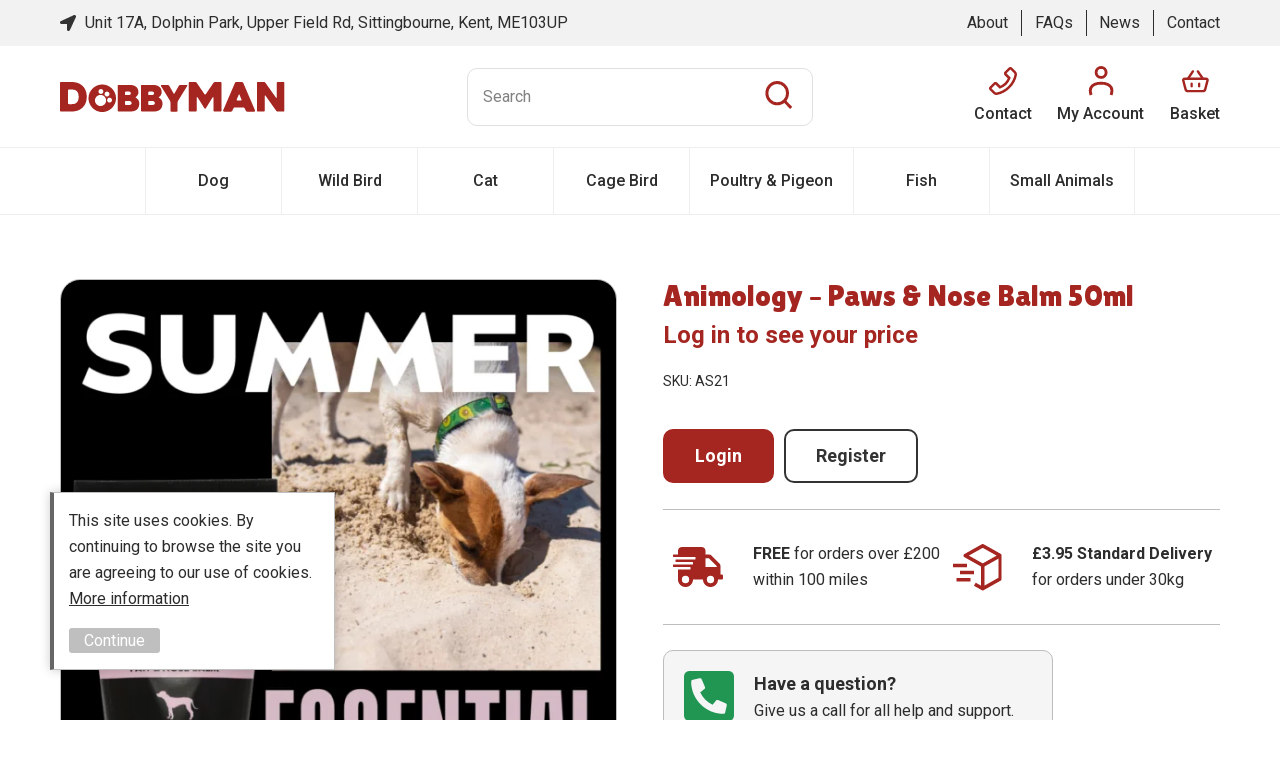

--- FILE ---
content_type: text/html; charset=UTF-8
request_url: https://www.dobbyman.co.uk/product/animology-paws-nose-balm-50ml/
body_size: 11310
content:


<!DOCTYPE html>
<html lang="en">

<head>

	<meta name='robots' content='index, follow, max-image-preview:large, max-snippet:-1, max-video-preview:-1' />

	<!-- This site is optimized with the Yoast SEO plugin v25.8 - https://yoast.com/wordpress/plugins/seo/ -->
	<link rel="canonical" href="https://www.dobbyman.co.uk/product/animology-paws-nose-balm-50ml/" />
	<meta property="og:locale" content="en_GB" />
	<meta property="og:type" content="article" />
	<meta property="og:title" content="Animology - Paws &amp; Nose Balm 50ml - DobbyMan" />
	<meta property="og:url" content="https://www.dobbyman.co.uk/product/animology-paws-nose-balm-50ml/" />
	<meta property="og:site_name" content="DobbyMan" />
	<meta property="article:modified_time" content="2024-11-18T16:41:14+00:00" />
	<meta property="og:image" content="https://www.dobbyman.co.uk/wp-content/uploads/2023/12/PNB.png" />
	<meta property="og:image:width" content="1080" />
	<meta property="og:image:height" content="1080" />
	<meta property="og:image:type" content="image/png" />
	<meta name="twitter:card" content="summary_large_image" />
	<script type="application/ld+json" class="yoast-schema-graph">{"@context":"https://schema.org","@graph":[{"@type":"WebPage","@id":"https://www.dobbyman.co.uk/product/animology-paws-nose-balm-50ml/","url":"https://www.dobbyman.co.uk/product/animology-paws-nose-balm-50ml/","name":"Animology - Paws & Nose Balm 50ml - DobbyMan","isPartOf":{"@id":"https://www.dobbyman.co.uk/#website"},"primaryImageOfPage":{"@id":"https://www.dobbyman.co.uk/product/animology-paws-nose-balm-50ml/#primaryimage"},"image":{"@id":"https://www.dobbyman.co.uk/product/animology-paws-nose-balm-50ml/#primaryimage"},"thumbnailUrl":"https://www.dobbyman.co.uk/wp-content/uploads/2023/12/PNB.png","datePublished":"2023-12-21T10:47:04+00:00","dateModified":"2024-11-18T16:41:14+00:00","breadcrumb":{"@id":"https://www.dobbyman.co.uk/product/animology-paws-nose-balm-50ml/#breadcrumb"},"inLanguage":"en-GB","potentialAction":[{"@type":"ReadAction","target":["https://www.dobbyman.co.uk/product/animology-paws-nose-balm-50ml/"]}]},{"@type":"ImageObject","inLanguage":"en-GB","@id":"https://www.dobbyman.co.uk/product/animology-paws-nose-balm-50ml/#primaryimage","url":"https://www.dobbyman.co.uk/wp-content/uploads/2023/12/PNB.png","contentUrl":"https://www.dobbyman.co.uk/wp-content/uploads/2023/12/PNB.png","width":1080,"height":1080},{"@type":"BreadcrumbList","@id":"https://www.dobbyman.co.uk/product/animology-paws-nose-balm-50ml/#breadcrumb","itemListElement":[{"@type":"ListItem","position":1,"name":"Home","item":"https://www.dobbyman.co.uk/"},{"@type":"ListItem","position":2,"name":"Shop","item":"https://www.dobbyman.co.uk/shop/"},{"@type":"ListItem","position":3,"name":"Animology &#8211; Paws &#038; Nose Balm 50ml"}]},{"@type":"WebSite","@id":"https://www.dobbyman.co.uk/#website","url":"https://www.dobbyman.co.uk/","name":"DobbyMan","description":"Just another WordPress site","potentialAction":[{"@type":"SearchAction","target":{"@type":"EntryPoint","urlTemplate":"https://www.dobbyman.co.uk/?s={search_term_string}"},"query-input":{"@type":"PropertyValueSpecification","valueRequired":true,"valueName":"search_term_string"}}],"inLanguage":"en-GB"}]}</script>
	<!-- / Yoast SEO plugin. -->


<link rel="alternate" type="application/rss+xml" title="DobbyMan &raquo; Animology &#8211; Paws &#038; Nose Balm 50ml Comments Feed" href="https://www.dobbyman.co.uk/product/animology-paws-nose-balm-50ml/feed/" />
<link rel="alternate" title="oEmbed (JSON)" type="application/json+oembed" href="https://www.dobbyman.co.uk/wp-json/oembed/1.0/embed?url=https%3A%2F%2Fwww.dobbyman.co.uk%2Fproduct%2Fanimology-paws-nose-balm-50ml%2F" />
<link rel="alternate" title="oEmbed (XML)" type="text/xml+oembed" href="https://www.dobbyman.co.uk/wp-json/oembed/1.0/embed?url=https%3A%2F%2Fwww.dobbyman.co.uk%2Fproduct%2Fanimology-paws-nose-balm-50ml%2F&#038;format=xml" />
<style id='wp-img-auto-sizes-contain-inline-css' type='text/css'>
img:is([sizes=auto i],[sizes^="auto," i]){contain-intrinsic-size:3000px 1500px}
/*# sourceURL=wp-img-auto-sizes-contain-inline-css */
</style>
<style id='wp-block-library-inline-css' type='text/css'>
:root{--wp-block-synced-color:#7a00df;--wp-block-synced-color--rgb:122,0,223;--wp-bound-block-color:var(--wp-block-synced-color);--wp-editor-canvas-background:#ddd;--wp-admin-theme-color:#007cba;--wp-admin-theme-color--rgb:0,124,186;--wp-admin-theme-color-darker-10:#006ba1;--wp-admin-theme-color-darker-10--rgb:0,107,160.5;--wp-admin-theme-color-darker-20:#005a87;--wp-admin-theme-color-darker-20--rgb:0,90,135;--wp-admin-border-width-focus:2px}@media (min-resolution:192dpi){:root{--wp-admin-border-width-focus:1.5px}}.wp-element-button{cursor:pointer}:root .has-very-light-gray-background-color{background-color:#eee}:root .has-very-dark-gray-background-color{background-color:#313131}:root .has-very-light-gray-color{color:#eee}:root .has-very-dark-gray-color{color:#313131}:root .has-vivid-green-cyan-to-vivid-cyan-blue-gradient-background{background:linear-gradient(135deg,#00d084,#0693e3)}:root .has-purple-crush-gradient-background{background:linear-gradient(135deg,#34e2e4,#4721fb 50%,#ab1dfe)}:root .has-hazy-dawn-gradient-background{background:linear-gradient(135deg,#faaca8,#dad0ec)}:root .has-subdued-olive-gradient-background{background:linear-gradient(135deg,#fafae1,#67a671)}:root .has-atomic-cream-gradient-background{background:linear-gradient(135deg,#fdd79a,#004a59)}:root .has-nightshade-gradient-background{background:linear-gradient(135deg,#330968,#31cdcf)}:root .has-midnight-gradient-background{background:linear-gradient(135deg,#020381,#2874fc)}:root{--wp--preset--font-size--normal:16px;--wp--preset--font-size--huge:42px}.has-regular-font-size{font-size:1em}.has-larger-font-size{font-size:2.625em}.has-normal-font-size{font-size:var(--wp--preset--font-size--normal)}.has-huge-font-size{font-size:var(--wp--preset--font-size--huge)}.has-text-align-center{text-align:center}.has-text-align-left{text-align:left}.has-text-align-right{text-align:right}.has-fit-text{white-space:nowrap!important}#end-resizable-editor-section{display:none}.aligncenter{clear:both}.items-justified-left{justify-content:flex-start}.items-justified-center{justify-content:center}.items-justified-right{justify-content:flex-end}.items-justified-space-between{justify-content:space-between}.screen-reader-text{border:0;clip-path:inset(50%);height:1px;margin:-1px;overflow:hidden;padding:0;position:absolute;width:1px;word-wrap:normal!important}.screen-reader-text:focus{background-color:#ddd;clip-path:none;color:#444;display:block;font-size:1em;height:auto;left:5px;line-height:normal;padding:15px 23px 14px;text-decoration:none;top:5px;width:auto;z-index:100000}html :where(.has-border-color){border-style:solid}html :where([style*=border-top-color]){border-top-style:solid}html :where([style*=border-right-color]){border-right-style:solid}html :where([style*=border-bottom-color]){border-bottom-style:solid}html :where([style*=border-left-color]){border-left-style:solid}html :where([style*=border-width]){border-style:solid}html :where([style*=border-top-width]){border-top-style:solid}html :where([style*=border-right-width]){border-right-style:solid}html :where([style*=border-bottom-width]){border-bottom-style:solid}html :where([style*=border-left-width]){border-left-style:solid}html :where(img[class*=wp-image-]){height:auto;max-width:100%}:where(figure){margin:0 0 1em}html :where(.is-position-sticky){--wp-admin--admin-bar--position-offset:var(--wp-admin--admin-bar--height,0px)}@media screen and (max-width:600px){html :where(.is-position-sticky){--wp-admin--admin-bar--position-offset:0px}}

/*# sourceURL=wp-block-library-inline-css */
</style><link rel='stylesheet' id='wc-blocks-style-css' href='https://www.dobbyman.co.uk/wp-content/plugins/woocommerce/assets/client/blocks/wc-blocks.css?ver=wc-8.9.2' type='text/css' media='all' />
<style id='global-styles-inline-css' type='text/css'>
:root{--wp--preset--aspect-ratio--square: 1;--wp--preset--aspect-ratio--4-3: 4/3;--wp--preset--aspect-ratio--3-4: 3/4;--wp--preset--aspect-ratio--3-2: 3/2;--wp--preset--aspect-ratio--2-3: 2/3;--wp--preset--aspect-ratio--16-9: 16/9;--wp--preset--aspect-ratio--9-16: 9/16;--wp--preset--color--black: #000000;--wp--preset--color--cyan-bluish-gray: #abb8c3;--wp--preset--color--white: #ffffff;--wp--preset--color--pale-pink: #f78da7;--wp--preset--color--vivid-red: #cf2e2e;--wp--preset--color--luminous-vivid-orange: #ff6900;--wp--preset--color--luminous-vivid-amber: #fcb900;--wp--preset--color--light-green-cyan: #7bdcb5;--wp--preset--color--vivid-green-cyan: #00d084;--wp--preset--color--pale-cyan-blue: #8ed1fc;--wp--preset--color--vivid-cyan-blue: #0693e3;--wp--preset--color--vivid-purple: #9b51e0;--wp--preset--gradient--vivid-cyan-blue-to-vivid-purple: linear-gradient(135deg,rgb(6,147,227) 0%,rgb(155,81,224) 100%);--wp--preset--gradient--light-green-cyan-to-vivid-green-cyan: linear-gradient(135deg,rgb(122,220,180) 0%,rgb(0,208,130) 100%);--wp--preset--gradient--luminous-vivid-amber-to-luminous-vivid-orange: linear-gradient(135deg,rgb(252,185,0) 0%,rgb(255,105,0) 100%);--wp--preset--gradient--luminous-vivid-orange-to-vivid-red: linear-gradient(135deg,rgb(255,105,0) 0%,rgb(207,46,46) 100%);--wp--preset--gradient--very-light-gray-to-cyan-bluish-gray: linear-gradient(135deg,rgb(238,238,238) 0%,rgb(169,184,195) 100%);--wp--preset--gradient--cool-to-warm-spectrum: linear-gradient(135deg,rgb(74,234,220) 0%,rgb(151,120,209) 20%,rgb(207,42,186) 40%,rgb(238,44,130) 60%,rgb(251,105,98) 80%,rgb(254,248,76) 100%);--wp--preset--gradient--blush-light-purple: linear-gradient(135deg,rgb(255,206,236) 0%,rgb(152,150,240) 100%);--wp--preset--gradient--blush-bordeaux: linear-gradient(135deg,rgb(254,205,165) 0%,rgb(254,45,45) 50%,rgb(107,0,62) 100%);--wp--preset--gradient--luminous-dusk: linear-gradient(135deg,rgb(255,203,112) 0%,rgb(199,81,192) 50%,rgb(65,88,208) 100%);--wp--preset--gradient--pale-ocean: linear-gradient(135deg,rgb(255,245,203) 0%,rgb(182,227,212) 50%,rgb(51,167,181) 100%);--wp--preset--gradient--electric-grass: linear-gradient(135deg,rgb(202,248,128) 0%,rgb(113,206,126) 100%);--wp--preset--gradient--midnight: linear-gradient(135deg,rgb(2,3,129) 0%,rgb(40,116,252) 100%);--wp--preset--font-size--small: 13px;--wp--preset--font-size--medium: 20px;--wp--preset--font-size--large: 36px;--wp--preset--font-size--x-large: 42px;--wp--preset--spacing--20: 0.44rem;--wp--preset--spacing--30: 0.67rem;--wp--preset--spacing--40: 1rem;--wp--preset--spacing--50: 1.5rem;--wp--preset--spacing--60: 2.25rem;--wp--preset--spacing--70: 3.38rem;--wp--preset--spacing--80: 5.06rem;--wp--preset--shadow--natural: 6px 6px 9px rgba(0, 0, 0, 0.2);--wp--preset--shadow--deep: 12px 12px 50px rgba(0, 0, 0, 0.4);--wp--preset--shadow--sharp: 6px 6px 0px rgba(0, 0, 0, 0.2);--wp--preset--shadow--outlined: 6px 6px 0px -3px rgb(255, 255, 255), 6px 6px rgb(0, 0, 0);--wp--preset--shadow--crisp: 6px 6px 0px rgb(0, 0, 0);}:where(.is-layout-flex){gap: 0.5em;}:where(.is-layout-grid){gap: 0.5em;}body .is-layout-flex{display: flex;}.is-layout-flex{flex-wrap: wrap;align-items: center;}.is-layout-flex > :is(*, div){margin: 0;}body .is-layout-grid{display: grid;}.is-layout-grid > :is(*, div){margin: 0;}:where(.wp-block-columns.is-layout-flex){gap: 2em;}:where(.wp-block-columns.is-layout-grid){gap: 2em;}:where(.wp-block-post-template.is-layout-flex){gap: 1.25em;}:where(.wp-block-post-template.is-layout-grid){gap: 1.25em;}.has-black-color{color: var(--wp--preset--color--black) !important;}.has-cyan-bluish-gray-color{color: var(--wp--preset--color--cyan-bluish-gray) !important;}.has-white-color{color: var(--wp--preset--color--white) !important;}.has-pale-pink-color{color: var(--wp--preset--color--pale-pink) !important;}.has-vivid-red-color{color: var(--wp--preset--color--vivid-red) !important;}.has-luminous-vivid-orange-color{color: var(--wp--preset--color--luminous-vivid-orange) !important;}.has-luminous-vivid-amber-color{color: var(--wp--preset--color--luminous-vivid-amber) !important;}.has-light-green-cyan-color{color: var(--wp--preset--color--light-green-cyan) !important;}.has-vivid-green-cyan-color{color: var(--wp--preset--color--vivid-green-cyan) !important;}.has-pale-cyan-blue-color{color: var(--wp--preset--color--pale-cyan-blue) !important;}.has-vivid-cyan-blue-color{color: var(--wp--preset--color--vivid-cyan-blue) !important;}.has-vivid-purple-color{color: var(--wp--preset--color--vivid-purple) !important;}.has-black-background-color{background-color: var(--wp--preset--color--black) !important;}.has-cyan-bluish-gray-background-color{background-color: var(--wp--preset--color--cyan-bluish-gray) !important;}.has-white-background-color{background-color: var(--wp--preset--color--white) !important;}.has-pale-pink-background-color{background-color: var(--wp--preset--color--pale-pink) !important;}.has-vivid-red-background-color{background-color: var(--wp--preset--color--vivid-red) !important;}.has-luminous-vivid-orange-background-color{background-color: var(--wp--preset--color--luminous-vivid-orange) !important;}.has-luminous-vivid-amber-background-color{background-color: var(--wp--preset--color--luminous-vivid-amber) !important;}.has-light-green-cyan-background-color{background-color: var(--wp--preset--color--light-green-cyan) !important;}.has-vivid-green-cyan-background-color{background-color: var(--wp--preset--color--vivid-green-cyan) !important;}.has-pale-cyan-blue-background-color{background-color: var(--wp--preset--color--pale-cyan-blue) !important;}.has-vivid-cyan-blue-background-color{background-color: var(--wp--preset--color--vivid-cyan-blue) !important;}.has-vivid-purple-background-color{background-color: var(--wp--preset--color--vivid-purple) !important;}.has-black-border-color{border-color: var(--wp--preset--color--black) !important;}.has-cyan-bluish-gray-border-color{border-color: var(--wp--preset--color--cyan-bluish-gray) !important;}.has-white-border-color{border-color: var(--wp--preset--color--white) !important;}.has-pale-pink-border-color{border-color: var(--wp--preset--color--pale-pink) !important;}.has-vivid-red-border-color{border-color: var(--wp--preset--color--vivid-red) !important;}.has-luminous-vivid-orange-border-color{border-color: var(--wp--preset--color--luminous-vivid-orange) !important;}.has-luminous-vivid-amber-border-color{border-color: var(--wp--preset--color--luminous-vivid-amber) !important;}.has-light-green-cyan-border-color{border-color: var(--wp--preset--color--light-green-cyan) !important;}.has-vivid-green-cyan-border-color{border-color: var(--wp--preset--color--vivid-green-cyan) !important;}.has-pale-cyan-blue-border-color{border-color: var(--wp--preset--color--pale-cyan-blue) !important;}.has-vivid-cyan-blue-border-color{border-color: var(--wp--preset--color--vivid-cyan-blue) !important;}.has-vivid-purple-border-color{border-color: var(--wp--preset--color--vivid-purple) !important;}.has-vivid-cyan-blue-to-vivid-purple-gradient-background{background: var(--wp--preset--gradient--vivid-cyan-blue-to-vivid-purple) !important;}.has-light-green-cyan-to-vivid-green-cyan-gradient-background{background: var(--wp--preset--gradient--light-green-cyan-to-vivid-green-cyan) !important;}.has-luminous-vivid-amber-to-luminous-vivid-orange-gradient-background{background: var(--wp--preset--gradient--luminous-vivid-amber-to-luminous-vivid-orange) !important;}.has-luminous-vivid-orange-to-vivid-red-gradient-background{background: var(--wp--preset--gradient--luminous-vivid-orange-to-vivid-red) !important;}.has-very-light-gray-to-cyan-bluish-gray-gradient-background{background: var(--wp--preset--gradient--very-light-gray-to-cyan-bluish-gray) !important;}.has-cool-to-warm-spectrum-gradient-background{background: var(--wp--preset--gradient--cool-to-warm-spectrum) !important;}.has-blush-light-purple-gradient-background{background: var(--wp--preset--gradient--blush-light-purple) !important;}.has-blush-bordeaux-gradient-background{background: var(--wp--preset--gradient--blush-bordeaux) !important;}.has-luminous-dusk-gradient-background{background: var(--wp--preset--gradient--luminous-dusk) !important;}.has-pale-ocean-gradient-background{background: var(--wp--preset--gradient--pale-ocean) !important;}.has-electric-grass-gradient-background{background: var(--wp--preset--gradient--electric-grass) !important;}.has-midnight-gradient-background{background: var(--wp--preset--gradient--midnight) !important;}.has-small-font-size{font-size: var(--wp--preset--font-size--small) !important;}.has-medium-font-size{font-size: var(--wp--preset--font-size--medium) !important;}.has-large-font-size{font-size: var(--wp--preset--font-size--large) !important;}.has-x-large-font-size{font-size: var(--wp--preset--font-size--x-large) !important;}
/*# sourceURL=global-styles-inline-css */
</style>

<style id='classic-theme-styles-inline-css' type='text/css'>
/*! This file is auto-generated */
.wp-block-button__link{color:#fff;background-color:#32373c;border-radius:9999px;box-shadow:none;text-decoration:none;padding:calc(.667em + 2px) calc(1.333em + 2px);font-size:1.125em}.wp-block-file__button{background:#32373c;color:#fff;text-decoration:none}
/*# sourceURL=/wp-includes/css/classic-themes.min.css */
</style>
<link rel='stylesheet' id='ag-fd-css' href='https://www.dobbyman.co.uk/wp-content/plugins/sage-pay-server-woocommerce-premium/inc/css/checkout.css?ver=3.0.1' type='text/css' media='all' />
<link rel='stylesheet' id='ag-block-css' href='https://www.dobbyman.co.uk/wp-content/plugins/sage-pay-server-woocommerce-premium/inc/css/block.css?ver=3.0.1' type='text/css' media='all' />
<link rel='stylesheet' id='photoswipe-css' href='https://www.dobbyman.co.uk/wp-content/plugins/woocommerce/assets/css/photoswipe/photoswipe.min.css?ver=8.9.2' type='text/css' media='all' />
<link rel='stylesheet' id='photoswipe-default-skin-css' href='https://www.dobbyman.co.uk/wp-content/plugins/woocommerce/assets/css/photoswipe/default-skin/default-skin.min.css?ver=8.9.2' type='text/css' media='all' />
<link rel='stylesheet' id='woocommerce-layout-css' href='https://www.dobbyman.co.uk/wp-content/plugins/woocommerce/assets/css/woocommerce-layout.css?ver=8.9.2' type='text/css' media='all' />
<link rel='stylesheet' id='woocommerce-smallscreen-css' href='https://www.dobbyman.co.uk/wp-content/plugins/woocommerce/assets/css/woocommerce-smallscreen.css?ver=8.9.2' type='text/css' media='only screen and (max-width: 768px)' />
<style id='woocommerce-inline-inline-css' type='text/css'>
.woocommerce form .form-row .required { visibility: visible; }
/*# sourceURL=woocommerce-inline-inline-css */
</style>
<link rel='stylesheet' id='site-stylesheet-css' href='https://www.dobbyman.co.uk/wp-content/themes/wordpress-theme-dobbyman-main/style.css?ver=6.9' type='text/css' media='all' />
<script type="text/javascript" src="https://www.dobbyman.co.uk/wp-includes/js/jquery/jquery.min.js?ver=3.7.1" id="jquery-core-js"></script>
<script type="text/javascript" src="https://www.dobbyman.co.uk/wp-includes/js/jquery/jquery-migrate.min.js?ver=3.4.1" id="jquery-migrate-js"></script>
<script type="text/javascript" src="https://www.dobbyman.co.uk/wp-content/plugins/woocommerce/assets/js/jquery-blockui/jquery.blockUI.min.js?ver=2.7.0-wc.8.9.2" id="jquery-blockui-js" defer="defer" data-wp-strategy="defer"></script>
<script type="text/javascript" id="wc-add-to-cart-js-extra">
/* <![CDATA[ */
var wc_add_to_cart_params = {"ajax_url":"/wp-admin/admin-ajax.php","wc_ajax_url":"/?wc-ajax=%%endpoint%%","i18n_view_cart":"View cart","cart_url":"https://www.dobbyman.co.uk/basket/","is_cart":"","cart_redirect_after_add":"no"};
//# sourceURL=wc-add-to-cart-js-extra
/* ]]> */
</script>
<script type="text/javascript" src="https://www.dobbyman.co.uk/wp-content/plugins/woocommerce/assets/js/frontend/add-to-cart.min.js?ver=8.9.2" id="wc-add-to-cart-js" defer="defer" data-wp-strategy="defer"></script>
<script type="text/javascript" src="https://www.dobbyman.co.uk/wp-content/plugins/woocommerce/assets/js/photoswipe/photoswipe.min.js?ver=4.1.1-wc.8.9.2" id="photoswipe-js" defer="defer" data-wp-strategy="defer"></script>
<script type="text/javascript" src="https://www.dobbyman.co.uk/wp-content/plugins/woocommerce/assets/js/photoswipe/photoswipe-ui-default.min.js?ver=4.1.1-wc.8.9.2" id="photoswipe-ui-default-js" defer="defer" data-wp-strategy="defer"></script>
<script type="text/javascript" id="wc-single-product-js-extra">
/* <![CDATA[ */
var wc_single_product_params = {"i18n_required_rating_text":"Please select a rating","review_rating_required":"yes","flexslider":{"rtl":false,"animation":"slide","smoothHeight":true,"directionNav":false,"controlNav":"thumbnails","slideshow":false,"animationSpeed":500,"animationLoop":false,"allowOneSlide":false},"zoom_enabled":"","zoom_options":[],"photoswipe_enabled":"1","photoswipe_options":{"shareEl":false,"closeOnScroll":false,"history":false,"hideAnimationDuration":0,"showAnimationDuration":0},"flexslider_enabled":""};
//# sourceURL=wc-single-product-js-extra
/* ]]> */
</script>
<script type="text/javascript" src="https://www.dobbyman.co.uk/wp-content/plugins/woocommerce/assets/js/frontend/single-product.min.js?ver=8.9.2" id="wc-single-product-js" defer="defer" data-wp-strategy="defer"></script>
<script type="text/javascript" src="https://www.dobbyman.co.uk/wp-content/plugins/woocommerce/assets/js/js-cookie/js.cookie.min.js?ver=2.1.4-wc.8.9.2" id="js-cookie-js" defer="defer" data-wp-strategy="defer"></script>
<script type="text/javascript" id="woocommerce-js-extra">
/* <![CDATA[ */
var woocommerce_params = {"ajax_url":"/wp-admin/admin-ajax.php","wc_ajax_url":"/?wc-ajax=%%endpoint%%"};
//# sourceURL=woocommerce-js-extra
/* ]]> */
</script>
<script type="text/javascript" src="https://www.dobbyman.co.uk/wp-content/plugins/woocommerce/assets/js/frontend/woocommerce.min.js?ver=8.9.2" id="woocommerce-js" defer="defer" data-wp-strategy="defer"></script>
<link rel="https://api.w.org/" href="https://www.dobbyman.co.uk/wp-json/" /><link rel="alternate" title="JSON" type="application/json" href="https://www.dobbyman.co.uk/wp-json/wp/v2/product/5175" /><link rel="EditURI" type="application/rsd+xml" title="RSD" href="https://www.dobbyman.co.uk/xmlrpc.php?rsd" />
<meta name="generator" content="WordPress 6.9" />
<meta name="generator" content="WooCommerce 8.9.2" />
<link rel='shortlink' href='https://www.dobbyman.co.uk/?p=5175' />
	<noscript><style>.woocommerce-product-gallery{ opacity: 1 !important; }</style></noscript>
	<link rel="icon" href="https://www.dobbyman.co.uk/wp-content/uploads/2022/05/cropped-Picture1-32x32.png" sizes="32x32" />
<link rel="icon" href="https://www.dobbyman.co.uk/wp-content/uploads/2022/05/cropped-Picture1-192x192.png" sizes="192x192" />
<link rel="apple-touch-icon" href="https://www.dobbyman.co.uk/wp-content/uploads/2022/05/cropped-Picture1-180x180.png" />
<meta name="msapplication-TileImage" content="https://www.dobbyman.co.uk/wp-content/uploads/2022/05/cropped-Picture1-270x270.png" />

	<meta name="viewport" content="width=device-width, initial-scale=1">
	<title>Animology - Paws &amp; Nose Balm 50ml - DobbyMan</title>

</head>

<body class="wp-singular product-template-default single single-product postid-5175 wp-theme-wordpress-theme-dobbyman-main theme-wordpress-theme-dobbyman-main woocommerce woocommerce-page woocommerce-no-js">


<div class="search-wrapper mobile-search   mobile-only">
    <div class="header-search">
        <div class="close-search" onclick="closeSearch()"></div>
        <form action="/" method="get" class="search-form-form">
            <input type="hidden" value="product" name="post_type">
            <input type="text" name="s" id="search" value="" placeholder="Search">
            <input type="submit" alt="Search">
        </form>
    </div>
</div>
<div id="wrap">

    <div id="shifter">

        <div id="close_menu" onclick="closeMenu()"></div>

        <div id="header">

            <div class="header-top padding_1700">
                <p>Unit 17A, Dolphin Park, Upper Field Rd, Sittingbourne, Kent, ME103UP</p>
                <ul id="top_menu" class="top_menu"><li id="menu-item-1017" class="menu-item menu-item-type-post_type menu-item-object-page menu-item-1017"><a href="https://www.dobbyman.co.uk/about/">About</a></li>
<li id="menu-item-1018" class="menu-item menu-item-type-post_type menu-item-object-page menu-item-1018"><a href="https://www.dobbyman.co.uk/faqs/">FAQs</a></li>
<li id="menu-item-1023" class="menu-item menu-item-type-post_type menu-item-object-page menu-item-1023"><a href="https://www.dobbyman.co.uk/news/">News</a></li>
<li id="menu-item-1024" class="menu-item menu-item-type-post_type menu-item-object-page menu-item-1024"><a href="https://www.dobbyman.co.uk/contact-us/">Contact</a></li>
</ul>            </div>

            <div class="header-main padding_1700">
                <div class="the_logo">
                    <a href="/" id="logo">DobbyMan</a>
                </div>


                <div class="header-search desktop-only">
                    <form action="/" method="get" class="search-form-form">
                        <input type="hidden" value="product" name="post_type">
                        <input type="text" name="s" id="search" value="" placeholder="Search">
                        <input type="submit" alt="Search">
                    </form>
                </div>

                <div class="header-icons">
                    <div class="mobile-only search-toggle" onclick="openSearch()">
                        <div></div>
                    </div>
                    <a href="tel:01795476611" class="tel">
                        <div></div>
                        <p>Contact</p>
                    </a>
                    <div id="mobile_menu_button" class="mobile-only" onclick="openMenu()">
                        <div></div><div></div><div></div>
                    </div>
                    <a href="https://www.dobbyman.co.uk/my-account/" class="myaccount-link">
                        <div></div>
                        <p>My Account</p>
                    </a>
                    <a href="https://www.dobbyman.co.uk/basket/" class="basket-link">
                        <div></div>
                        <p>Basket</p>
                    </a>

                </div>
            </div>


                <ul id="main_menu" class="main_menu"><li id="menu-item-1093" class="menu-item menu-item-type-taxonomy menu-item-object-product_cat current-product-ancestor menu-item-1093"><a href="https://www.dobbyman.co.uk/product-category/dog/">Dog</a></li>
<li id="menu-item-1094" class="menu-item menu-item-type-taxonomy menu-item-object-product_cat menu-item-1094"><a href="https://www.dobbyman.co.uk/product-category/wild-bird/">Wild Bird</a></li>
<li id="menu-item-1095" class="menu-item menu-item-type-taxonomy menu-item-object-product_cat menu-item-1095"><a href="https://www.dobbyman.co.uk/product-category/cat/">Cat</a></li>
<li id="menu-item-1096" class="menu-item menu-item-type-taxonomy menu-item-object-product_cat menu-item-1096"><a href="https://www.dobbyman.co.uk/product-category/cage-bird/">Cage Bird</a></li>
<li id="menu-item-1912" class="menu-item menu-item-type-taxonomy menu-item-object-product_cat menu-item-1912"><a href="https://www.dobbyman.co.uk/product-category/poultry-pigeon/">Poultry &amp; Pigeon</a></li>
<li id="menu-item-1163" class="menu-item menu-item-type-taxonomy menu-item-object-product_cat menu-item-1163"><a href="https://www.dobbyman.co.uk/product-category/fish-2/">Fish</a></li>
<li id="menu-item-1099" class="menu-item menu-item-type-taxonomy menu-item-object-product_cat menu-item-1099"><a href="https://www.dobbyman.co.uk/product-category/small-animals/">Small Animals</a></li>
</ul>
        </div>

        


        

<div class="main_container default_padding woocommerce-page padding_1400">
      <main class="wp_content">

    <div class="woocommerce-notices-wrapper"></div><div id="product-5175" class="product type-product post-5175 status-publish first instock product_cat-medicines-sundries has-post-thumbnail taxable shipping-taxable purchasable product-type-simple">

	<div class="woocommerce-product-gallery woocommerce-product-gallery--with-images woocommerce-product-gallery--columns-4 images" data-columns="4" style="opacity: 0; transition: opacity .25s ease-in-out;">
	<div class="woocommerce-product-gallery__wrapper">
		<div data-thumb="https://www.dobbyman.co.uk/wp-content/uploads/2023/12/PNB-100x100.png" data-thumb-alt="" class="woocommerce-product-gallery__image"><a href="https://www.dobbyman.co.uk/wp-content/uploads/2023/12/PNB.png"><img width="600" height="600" src="https://www.dobbyman.co.uk/wp-content/uploads/2023/12/PNB-600x600.png" class="wp-post-image" alt="" title="PNB" data-caption="" data-src="https://www.dobbyman.co.uk/wp-content/uploads/2023/12/PNB.png" data-large_image="https://www.dobbyman.co.uk/wp-content/uploads/2023/12/PNB.png" data-large_image_width="1080" data-large_image_height="1080" decoding="async" fetchpriority="high" srcset="https://www.dobbyman.co.uk/wp-content/uploads/2023/12/PNB-600x600.png 600w, https://www.dobbyman.co.uk/wp-content/uploads/2023/12/PNB-300x300.png 300w, https://www.dobbyman.co.uk/wp-content/uploads/2023/12/PNB-1024x1024.png 1024w, https://www.dobbyman.co.uk/wp-content/uploads/2023/12/PNB-150x150.png 150w, https://www.dobbyman.co.uk/wp-content/uploads/2023/12/PNB-768x768.png 768w, https://www.dobbyman.co.uk/wp-content/uploads/2023/12/PNB-100x100.png 100w, https://www.dobbyman.co.uk/wp-content/uploads/2023/12/PNB-640x640.png 640w, https://www.dobbyman.co.uk/wp-content/uploads/2023/12/PNB-350x350.png 350w, https://www.dobbyman.co.uk/wp-content/uploads/2023/12/PNB.png 1080w" sizes="(max-width: 600px) 100vw, 600px" /></a></div><div data-thumb="https://www.dobbyman.co.uk/wp-content/uploads/2023/12/PNB-100x100.png" data-thumb-alt="" class="woocommerce-product-gallery__image"><a href="https://www.dobbyman.co.uk/wp-content/uploads/2023/12/PNB.png"><img width="100" height="100" src="https://www.dobbyman.co.uk/wp-content/uploads/2023/12/PNB-100x100.png" class="" alt="" title="PNB" data-caption="" data-src="https://www.dobbyman.co.uk/wp-content/uploads/2023/12/PNB.png" data-large_image="https://www.dobbyman.co.uk/wp-content/uploads/2023/12/PNB.png" data-large_image_width="1080" data-large_image_height="1080" decoding="async" srcset="https://www.dobbyman.co.uk/wp-content/uploads/2023/12/PNB-100x100.png 100w, https://www.dobbyman.co.uk/wp-content/uploads/2023/12/PNB-300x300.png 300w, https://www.dobbyman.co.uk/wp-content/uploads/2023/12/PNB-1024x1024.png 1024w, https://www.dobbyman.co.uk/wp-content/uploads/2023/12/PNB-150x150.png 150w, https://www.dobbyman.co.uk/wp-content/uploads/2023/12/PNB-768x768.png 768w, https://www.dobbyman.co.uk/wp-content/uploads/2023/12/PNB-600x600.png 600w, https://www.dobbyman.co.uk/wp-content/uploads/2023/12/PNB-640x640.png 640w, https://www.dobbyman.co.uk/wp-content/uploads/2023/12/PNB-350x350.png 350w, https://www.dobbyman.co.uk/wp-content/uploads/2023/12/PNB.png 1080w" sizes="(max-width: 100px) 100vw, 100px" /></a></div><div data-thumb="https://www.dobbyman.co.uk/wp-content/uploads/2023/12/PNB2-100x100.png" data-thumb-alt="" class="woocommerce-product-gallery__image"><a href="https://www.dobbyman.co.uk/wp-content/uploads/2023/12/PNB2.png"><img width="100" height="100" src="https://www.dobbyman.co.uk/wp-content/uploads/2023/12/PNB2-100x100.png" class="" alt="" title="PNB2" data-caption="" data-src="https://www.dobbyman.co.uk/wp-content/uploads/2023/12/PNB2.png" data-large_image="https://www.dobbyman.co.uk/wp-content/uploads/2023/12/PNB2.png" data-large_image_width="1080" data-large_image_height="1080" decoding="async" srcset="https://www.dobbyman.co.uk/wp-content/uploads/2023/12/PNB2-100x100.png 100w, https://www.dobbyman.co.uk/wp-content/uploads/2023/12/PNB2-300x300.png 300w, https://www.dobbyman.co.uk/wp-content/uploads/2023/12/PNB2-1024x1024.png 1024w, https://www.dobbyman.co.uk/wp-content/uploads/2023/12/PNB2-150x150.png 150w, https://www.dobbyman.co.uk/wp-content/uploads/2023/12/PNB2-768x768.png 768w, https://www.dobbyman.co.uk/wp-content/uploads/2023/12/PNB2-600x600.png 600w, https://www.dobbyman.co.uk/wp-content/uploads/2023/12/PNB2-640x640.png 640w, https://www.dobbyman.co.uk/wp-content/uploads/2023/12/PNB2-350x350.png 350w, https://www.dobbyman.co.uk/wp-content/uploads/2023/12/PNB2.png 1080w" sizes="(max-width: 100px) 100vw, 100px" /></a></div>	</div>
</div>

	<div class="summary entry-summary">
		<h1 class="product_title entry-title">Animology &#8211; Paws &#038; Nose Balm 50ml</h1><div class="product_listing_price "><p class="the_price on_sale">Log in to see your price</p></div><div class="the_rating"><p class="the_sku">SKU: AS21</p></div><div class="product_listing_price single-stock"></div><div class="login-actions"><a href="https://www.dobbyman.co.uk/my-account/" class="button">Login</a><a href="https://www.dobbyman.co.uk/trade-account/" class="button outline black">Register</a></div><div class="product_usps"><div class="the_product_usp"><div class="icon" style="background-image: url(https://www.dobbyman.co.uk/wp-content/uploads/2022/04/image-62.svg)"></div><p><p><strong>FREE</strong> for orders over £200 within 100 miles</p>
</p></div><div class="the_product_usp"><div class="icon" style="background-image: url(https://www.dobbyman.co.uk/wp-content/uploads/2022/04/image-63.svg)"></div><p><p><strong>£3.95 Standard Delivery</strong> for orders under 30kg</p>
</p></div></div>    <a href="tel:01795476611" class="product_phone">
        <div></div>
        <div class="wp_content">
            <p><strong>Have a question?</strong><br>Give us a call for all help and support.<br><span>01795 476611</span></p>
        </div>
    </a>
	</div>

	</div>


  </main>

</div>

<div class="product_main wp_content padding_1400 default_padding remove_padding_top"><p class="title-small">Product Description</p><p class="title-small">Delivery</p><p><strong><span style="color: #2d2d2d;">Delivery Details</span></strong></p>
<p>Please allow 3-5 days for delivery. In most cases delivery takes 24 hours. Orders received before 2:00pm are normally dispatched the same day.</p>
<p>All orders are shipped via Yodel, ensuring that you receive your goods in the very best condition. Any order errors must be reported to Dobbyman ltd within 48 hours; no exchange of product can be made after this time.</p>
<p>If the consignment has been dispatched and you require a change of address after this time it may be possible, however a charge of £10 incl. VAT will be deducted form your payment card.</p>
<p><em><strong>PLEASE NOTE: IN SOME RARE CASES CONSIGNMENTS ARE LOST IN TRANSIT; THESE GOODS MAY TAKE UP TO 60 DAYS TO REACH THE CUSTOMER.</strong></em></p>
<p>All returned orders form yodel will be charged at £10 per parcel to be resent to customers. Any Non-collected consignments will be charged at £10. Any Order refused on delivery will be charged a standard rate of £21.50</p>
<p><strong><span style="color: #2d2d2d;">Goods &#8220;Lost In The Post&#8221;</span></strong></p>
<p>From time to time goods may be lost in transit and we do not accept liability for this If an item is suspected lost then you are in the first instance to contact you local sorting office to see if they are holding any goods for you.</p>
<p>We reserve the right to change prices and availability of products listed on the website even after checkout we will however notify you of this before despatching your products.</p>
<div id="reviews" class="woocommerce-Reviews">
	<div id="comments">
		<h2 class="woocommerce-Reviews-title">
			Reviews		</h2>

					<p class="woocommerce-noreviews">There are no reviews yet.</p>
			</div>

			<div id="review_form_wrapper">
			<div id="review_form">
					<div id="respond" class="comment-respond">
		<span id="reply-title" class="comment-reply-title">Be the first to review &ldquo;Animology &#8211; Paws &#038; Nose Balm 50ml&rdquo; <small><a rel="nofollow" id="cancel-comment-reply-link" href="/product/animology-paws-nose-balm-50ml/#respond" style="display:none;">Cancel reply</a></small></span><p class="must-log-in">You must be <a href="https://www.dobbyman.co.uk/my-account/">logged in</a> to post a review.</p>	</div><!-- #respond -->
				</div>
		</div>
	
	<div class="clear"></div>
</div>
</div><div class="bg_grey padding_1400 default_padding">
	<section class="related products">

					<h2>You may also like</h2>
				
		<ul class="products columns-4">

			
					<li class="product type-product post-6372 status-publish first instock product_cat-medicines-sundries has-post-thumbnail taxable shipping-taxable purchasable product-type-simple">
	<a href="https://www.dobbyman.co.uk/product/dog-deodorant-pump-spray-150ml-x-6/" class="woocommerce-LoopProduct-link woocommerce-loop-product__link"><div class="product_list_thumb image" style="background-image: url(https://www.dobbyman.co.uk/wp-content/uploads/2024/07/e025-pump-deod-640x640.jpg)"><div class="product_labels"></div></div><h2 class="woocommerce-loop-product__title">JVP Dog Deodorant Pump Spray Baby Fresh 6x150ml E025</h2><div class="product_listing_price "><p class="the_price on_sale">Log in to see your price</p></div><div class="the_rating"></div></a><div class="login-actions"><a href="https://www.dobbyman.co.uk/my-account/" class="button">Login</a><a href="https://www.dobbyman.co.uk/trade-account/" class="button outline black">Register</a></div></li>

			
					<li class="product type-product post-598 status-publish instock product_cat-cages-accessories product_cat-medicines-sundries has-post-thumbnail taxable shipping-taxable purchasable product-type-simple">
	<a href="https://www.dobbyman.co.uk/product/johnsons-anti-mite-6-x-150ml/" class="woocommerce-LoopProduct-link woocommerce-loop-product__link"><div class="product_list_thumb image" style="background-image: url(https://www.dobbyman.co.uk/wp-content/uploads/2022/03/M044-Anti-Mite-Extra-m042-640x640.png)"><div class="product_labels"></div></div><h2 class="woocommerce-loop-product__title">Jvp Anti-Mite Extra For Birds 6x150ml  M044</h2><div class="product_listing_price "><p class="the_price on_sale">Log in to see your price</p></div><div class="the_rating"></div></a><div class="login-actions"><a href="https://www.dobbyman.co.uk/my-account/" class="button">Login</a><a href="https://www.dobbyman.co.uk/trade-account/" class="button outline black">Register</a></div></li>

			
					<li class="product type-product post-605 status-publish instock product_cat-medicines-sundries has-post-thumbnail taxable shipping-taxable purchasable product-type-simple">
	<a href="https://www.dobbyman.co.uk/product/johnsons-sweet-breath-tabs-6-x-30/" class="woocommerce-LoopProduct-link woocommerce-loop-product__link"><div class="product_list_thumb image" style="background-image: url(https://www.dobbyman.co.uk/wp-content/uploads/2022/03/Sweet-breath-tablets-01-1-a017-640x627.jpg)"><div class="product_labels"></div></div><h2 class="woocommerce-loop-product__title">Jvp Sweet Breath Tablets 30&#215;6    A017</h2><div class="product_listing_price "><p class="the_price on_sale">Log in to see your price</p></div><div class="the_rating"></div></a><div class="login-actions"><a href="https://www.dobbyman.co.uk/my-account/" class="button">Login</a><a href="https://www.dobbyman.co.uk/trade-account/" class="button outline black">Register</a></div></li>

			
					<li class="product type-product post-2574 status-publish last outofstock product_cat-medicines-sundries has-post-thumbnail taxable shipping-taxable purchasable product-type-simple">
	<a href="https://www.dobbyman.co.uk/product/johnsons-travel-eze-6-x-24-tablet/" class="woocommerce-LoopProduct-link woocommerce-loop-product__link"><div class="product_list_thumb image" style="background-image: url(https://www.dobbyman.co.uk/wp-content/uploads/2022/07/JTREAZE.jpg)"><div class="product_labels"></div></div><h2 class="woocommerce-loop-product__title">Jvp Travel-Eze Tablets 24&#215;6   A011</h2><div class="product_listing_price "><p class="the_price on_sale">Log in to see your price</p></div><div class="the_rating"></div></a><div class="login-actions"><a href="https://www.dobbyman.co.uk/my-account/" class="button">Login</a><a href="https://www.dobbyman.co.uk/trade-account/" class="button outline black">Register</a></div></li>

			
		</ul>

	</section>
	</div>


    <div class="newsletter-signup padding_1200 default_padding half_padding">
        <div class="wp_content">
            <p class="title title-small"><span style="color: #ffffff;">Sign up to our newsletter for info about new products and promotions</span></p>
<p><span style="color: #ffffff;">Get in contact with us today if you need more information</span></p>
        </div>
        <div class="wp_content">
            <form method="post" action="/newsletter-sign-up/">
                <input type="email" placeholder="Enter your email address">
                <input type="submit" class="button white outline" value="Subscribe">
            </form>
        </div>
    </div>

<div id="footer" class="default_padding padding_1700">

	<div>
        <div class="footer-logo"></div>
        <div class="the_contact_details colour-black">
    <a href="tel:01795476611" class="contact-tel">01795 476611</a>
    <a href="mailto:sales@dobbyman.co.uk" class="contact-email">sales@dobbyman.co.uk</a>
    <p class="contact-address">Unit 17A, Dolphin Park, Upper Field Rd, Sittingbourne, Kent, ME103UP</p>
</div>        <div class="social-links colour-red"><a href="https://www.instagram.com/" target="_blank" class="instagram"><span></span></a><a href="https://www.facebook.com/" target="_blank" class="facebook"><span></span></a><a href="https://www.linkedin.com/" target="_blank" class="linkedin"><span></span></a></div>    </div>
	<div>
        <p class="title-small">Useful Links</p>
        <ul id="footer_menu" class="footer_menu"><li id="menu-item-1027" class="menu-item menu-item-type-post_type menu-item-object-page menu-item-1027"><a href="https://www.dobbyman.co.uk/about/">About</a></li>
<li id="menu-item-1026" class="menu-item menu-item-type-post_type menu-item-object-page menu-item-1026"><a href="https://www.dobbyman.co.uk/faqs/">FAQs</a></li>
<li id="menu-item-1025" class="menu-item menu-item-type-post_type menu-item-object-page menu-item-1025"><a href="https://www.dobbyman.co.uk/reviews/">Reviews</a></li>
<li id="menu-item-1028" class="menu-item menu-item-type-post_type menu-item-object-page menu-item-1028"><a href="https://www.dobbyman.co.uk/news/">News</a></li>
<li id="menu-item-1029" class="menu-item menu-item-type-post_type menu-item-object-page menu-item-1029"><a href="https://www.dobbyman.co.uk/contact-us/">Contact Us</a></li>
</ul></div>
	<div>
        <p class="title-small">Shop Categories</p>
        <ul id="footer_menu_two" class="footer_menu_two"><li id="menu-item-1030" class="menu-item menu-item-type-taxonomy menu-item-object-product_cat menu-item-1030"><a href="https://www.dobbyman.co.uk/product-category/cage-bird/">Cage Bird</a></li>
<li id="menu-item-1031" class="menu-item menu-item-type-taxonomy menu-item-object-product_cat menu-item-1031"><a href="https://www.dobbyman.co.uk/product-category/cat/">Cat</a></li>
<li id="menu-item-1032" class="menu-item menu-item-type-taxonomy menu-item-object-product_cat current-product-ancestor menu-item-1032"><a href="https://www.dobbyman.co.uk/product-category/dog/">Dog</a></li>
<li id="menu-item-1033" class="menu-item menu-item-type-taxonomy menu-item-object-product_cat menu-item-1033"><a href="https://www.dobbyman.co.uk/product-category/fish-2/">Fish</a></li>
<li id="menu-item-1034" class="menu-item menu-item-type-taxonomy menu-item-object-product_cat menu-item-1034"><a href="https://www.dobbyman.co.uk/product-category/pest-control/">Pest Control</a></li>
<li id="menu-item-1036" class="menu-item menu-item-type-post_type menu-item-object-page current_page_parent menu-item-1036"><a href="https://www.dobbyman.co.uk/shop/">View All Categories</a></li>
</ul></div>
	<div>
        <p class="title-small">My Trade Account</p>
        <ul id="footer_menu_three" class="footer_menu_three"><li id="menu-item-1037" class="menu-item menu-item-type-post_type menu-item-object-page menu-item-1037"><a href="https://www.dobbyman.co.uk/my-account/">My account</a></li>
<li id="menu-item-3158" class="menu-item menu-item-type-post_type menu-item-object-page menu-item-3158"><a href="https://www.dobbyman.co.uk/trade-account/">Sign Up</a></li>
<li id="menu-item-1051" class="menu-item menu-item-type-post_type menu-item-object-page menu-item-1051"><a href="https://www.dobbyman.co.uk/shipping/">Shipping</a></li>
<li id="menu-item-1053" class="menu-item menu-item-type-post_type menu-item-object-page menu-item-privacy-policy menu-item-1053"><a rel="privacy-policy" href="https://www.dobbyman.co.uk/privacy-policy/">Privacy Policy</a></li>
<li id="menu-item-1052" class="menu-item menu-item-type-post_type menu-item-object-page menu-item-1052"><a href="https://www.dobbyman.co.uk/terms-conditions/">Terms &#038; Conditions</a></li>
</ul></div>


</div>

<div class="end_of_page">
	<p>Copyright &copy; 2026 DobbyMan Website design by <a href="https://unity.online" target="_blank" rel="nofollow , noopener">Unity Online</a></p>
</div>

</div><!-- #shifter -->
</div> <!-- #wrap -->

<script type="speculationrules">
{"prefetch":[{"source":"document","where":{"and":[{"href_matches":"/*"},{"not":{"href_matches":["/wp-*.php","/wp-admin/*","/wp-content/uploads/*","/wp-content/*","/wp-content/plugins/*","/wp-content/themes/wordpress-theme-dobbyman-main/*","/*\\?(.+)"]}},{"not":{"selector_matches":"a[rel~=\"nofollow\"]"}},{"not":{"selector_matches":".no-prefetch, .no-prefetch a"}}]},"eagerness":"conservative"}]}
</script>

		<script type="text/javascript">

			if (document.cookie.indexOf("accept_cookies") < 0) {
				var uof_cookie_notice_div = document.createElement("div");
				uof_cookie_notice_div.setAttribute("id", "uof_cookie_notice");
				uof_cookie_notice_div.innerHTML='<p>This site uses cookies. By continuing to browse the site you are agreeing to our use of cookies. <a href="/privacy-notice/">More information</a></p><a href="#" onclick="remove_uof_cookie_notice(); return false;" class="accept">Continue</a>';
				document.body.appendChild(uof_cookie_notice_div);
			}
			function remove_uof_cookie_notice() {

				var date = new Date();
				date.setTime(date.getTime()+(28*24*60*60*1000));
				var expires = "; expires="+date.toGMTString();
				document.cookie = escape('accept_cookies')+"="+escape('1')+expires+"; path=/";
				document.getElementById('uof_cookie_notice').setAttribute("class", "cookie_hide");
				return false;

			}

		</script>

		<style>
			#uof_cookie_notice {
				width: 250px;
				background: #fff;
				border: 1px solid #bfbfbf;
				border-left: 4px solid #666;
				padding: 15px;
				position: fixed;
				bottom: 50px;
				left: 50px;
				z-index: 3;
				box-shadow: 0 0 10px 0 rgba(0, 0, 0, .2);
				opacity: 1;
				-webkit-transition: left 0.3s ease;
			}
			body.menu_open #uof_cookie_notice {
				left: -250px;
			}
			body.menu_open.show_menu_close #uof_cookie_notice {
				left: 50px;
			}
			#uof_cookie_notice p {
				margin-top: 0
			}
			#uof_cookie_notice .accept {
				display: inline-block;
				height: 25px;
				line-height: 25px;
				padding: 0 15px;
				border-radius: 3px;
				text-decoration: none;
				background: #bfbfbf;
				color: #fff;
			}
			#uof_cookie_notice.cookie_hide {
				-webkit-transition: opacity 1s, left 1s;
				transition: opacity 1s, left s1;
				opacity: 0;
				left: -500px;
			}

			@media(max-width:600px) {

				#uof_cookie_notice {
					width: 100%;
					box-sizing: border-box;
					left: 0;
					bottom: 15px;
					border-radius: 0;
					border-left: none;
					border-right: 0
				}
				body.menu_open #uof_cookie_notice {
					left: -300px;
				}
				body.menu_open.show_menu_close #uof_cookie_notice {
					left: 0px;
				}

			}
		</style>

	<script type="application/ld+json">{"@context":"https:\/\/schema.org\/","@type":"Product","@id":"https:\/\/www.dobbyman.co.uk\/product\/animology-paws-nose-balm-50ml\/#product","name":"Animology - Paws &amp;amp; Nose Balm 50ml","url":"https:\/\/www.dobbyman.co.uk\/product\/animology-paws-nose-balm-50ml\/","description":"","image":"https:\/\/www.dobbyman.co.uk\/wp-content\/uploads\/2023\/12\/PNB.png","sku":"AS21","offers":[{"@type":"Offer","price":"3.00","priceValidUntil":"2027-12-31","priceSpecification":{"price":"3.00","priceCurrency":"GBP","valueAddedTaxIncluded":"false"},"priceCurrency":"GBP","availability":"http:\/\/schema.org\/InStock","url":"https:\/\/www.dobbyman.co.uk\/product\/animology-paws-nose-balm-50ml\/","seller":{"@type":"Organization","name":"DobbyMan","url":"https:\/\/www.dobbyman.co.uk"}}]}</script>
<div class="pswp" tabindex="-1" role="dialog" aria-hidden="true">
	<div class="pswp__bg"></div>
	<div class="pswp__scroll-wrap">
		<div class="pswp__container">
			<div class="pswp__item"></div>
			<div class="pswp__item"></div>
			<div class="pswp__item"></div>
		</div>
		<div class="pswp__ui pswp__ui--hidden">
			<div class="pswp__top-bar">
				<div class="pswp__counter"></div>
				<button class="pswp__button pswp__button--close" aria-label="Close (Esc)"></button>
				<button class="pswp__button pswp__button--share" aria-label="Share"></button>
				<button class="pswp__button pswp__button--fs" aria-label="Toggle fullscreen"></button>
				<button class="pswp__button pswp__button--zoom" aria-label="Zoom in/out"></button>
				<div class="pswp__preloader">
					<div class="pswp__preloader__icn">
						<div class="pswp__preloader__cut">
							<div class="pswp__preloader__donut"></div>
						</div>
					</div>
				</div>
			</div>
			<div class="pswp__share-modal pswp__share-modal--hidden pswp__single-tap">
				<div class="pswp__share-tooltip"></div>
			</div>
			<button class="pswp__button pswp__button--arrow--left" aria-label="Previous (arrow left)"></button>
			<button class="pswp__button pswp__button--arrow--right" aria-label="Next (arrow right)"></button>
			<div class="pswp__caption">
				<div class="pswp__caption__center"></div>
			</div>
		</div>
	</div>
</div>
	<script type='text/javascript'>
		(function () {
			var c = document.body.className;
			c = c.replace(/woocommerce-no-js/, 'woocommerce-js');
			document.body.className = c;
		})();
	</script>
	<script type="text/javascript" src="https://www.dobbyman.co.uk/wp-content/plugins/woocommerce/assets/js/sourcebuster/sourcebuster.min.js?ver=8.9.2" id="sourcebuster-js-js"></script>
<script type="text/javascript" id="wc-order-attribution-js-extra">
/* <![CDATA[ */
var wc_order_attribution = {"params":{"lifetime":1.0e-5,"session":30,"ajaxurl":"https://www.dobbyman.co.uk/wp-admin/admin-ajax.php","prefix":"wc_order_attribution_","allowTracking":true},"fields":{"source_type":"current.typ","referrer":"current_add.rf","utm_campaign":"current.cmp","utm_source":"current.src","utm_medium":"current.mdm","utm_content":"current.cnt","utm_id":"current.id","utm_term":"current.trm","session_entry":"current_add.ep","session_start_time":"current_add.fd","session_pages":"session.pgs","session_count":"udata.vst","user_agent":"udata.uag"}};
//# sourceURL=wc-order-attribution-js-extra
/* ]]> */
</script>
<script type="text/javascript" src="https://www.dobbyman.co.uk/wp-content/plugins/woocommerce/assets/js/frontend/order-attribution.min.js?ver=8.9.2" id="wc-order-attribution-js"></script>
<script type="text/javascript" src="https://www.dobbyman.co.uk/wp-content/themes/wordpress-theme-dobbyman-main/includes/js/site.js?ver=6.9" id="site-js-js"></script>
</body>
</html><!-- WP Fastest Cache file was created in 0.46135187149048 seconds, on 26-01-26 17:06:39 --><!-- need to refresh to see cached version -->

--- FILE ---
content_type: text/css
request_url: https://www.dobbyman.co.uk/wp-content/themes/wordpress-theme-dobbyman-main/style.css?ver=6.9
body_size: 126
content:
/*
Theme Name: Dobbyman
Theme URI: http://unity.online
Description: Custom theme for built for Dobbyman
Author: Unity Dev Team
Author URI:  mailto:development@unity.online
Version: 1.0
*/
@import "includes/css/editor.css";
@import "includes/css/plugins.css";
@import "includes/css/global.css";
@import "includes/css/header.css";
@import "includes/css/main.css";
@import "includes/css/footer.css";
@import "includes/css/woocommerce.css";
@import "includes/css/shop.css";
@import "includes/css/flexible-content.css";





--- FILE ---
content_type: text/css
request_url: https://www.dobbyman.co.uk/wp-content/themes/wordpress-theme-dobbyman-main/includes/css/editor.css
body_size: 1407
content:
@import url('https://fonts.googleapis.com/css2?family=Lilita+One&family=Roboto:wght@300;400;500;700&display=swap');

body , textarea , input , select {
	font-family: 'Roboto', sans-serif;
	font-size: 16px;
	color: #2D2D2D;
	line-height:  1.625em;
}
h1 , h2 , h3 , h4 , h5 , h6 , .title-large, .title-medium, .title-small {
	font-family: 'Lilita One', cursive;
	color: #A52620;
	font-weight: normal;
	line-height:  1.125em;
}


h1, h2, .title-large {
	font-size: clamp(30px, 2vw, 42px);
}
h3 , .title-medium {
	font-size: clamp(26px, 2vw, 36px);
}
h4 , .title-small {
	font-size: clamp(24px, 1.5vw, 28px);
}

h5, h6, .title-extra-small {
	font-size: 22px;
}



.hero {
	font-size: clamp(32px, 3vw, 54px);
}

.light_text {
	font-weight: 300;
}

.large_paragraph {
	font-size: 18px;
}
.small_paragraph {
	font-size: 14px;
}


a {
	color: #2D2D2D;
	transition: .3s;
}

a:hover {
	opacity: 0.7;
}
.alignleft {
	float: left;
	margin-right: 20px;
}
.alignright {
	float: right;
	margin-left: 20px;
}
.aligncenter {
	margin: auto;
	text-align: center;
	display: block;
}

img {
	max-width: 100%;
	height: auto;
}
div.wp-caption {
	max-width: 100%;
	display: inline-block;
}
p.wp-caption-text {
	background-color: #f7f7f7;
	color: #808080;
	padding: 16px 25px;
	font-size: 18px;
	font-style: italic;
}

.button {
	padding: clamp(8px, 2vw, 16px) clamp(20px, 4vw, 30px);
	display: inline-block;
	text-decoration: none;
	color: #fff;
	background: #A52620;
	-webkit-appearance: none;
	-moz-appearance: none;
	appearance: none;
	cursor: pointer;
	font-weight: bold;
	font-size: 18px;
	line-height: 100%;
	border-radius: 10px;
	border: 2px solid #A52620;
	margin-right: 10px;
	text-align: center;
}

.button:last-child {
	margin-right: 0;
}

.button.black {
	color: #fff;
	background: #333333;
	border: 2px solid #333333;
}

.button.white {
	color:  #A52620;
	background: #fff;
	border: 2px solid #fff;
}

.button.white.black-text {
	color:  #333333;
	background: #fff;
	border: 2px solid #fff;
}

.button.outline {
	background: transparent;
	color:  #333333;
	border-color:  #333333;
}

.button.outline.white {
	color:  #fff;
	border-color:  #fff;
}

.full_button {
	min-width: 100%;
}

.mce-content-body a.button[data-mce-selected] {
	padding: 8px 20px;
	margin: 0;
	box-shadow: none;
	border-radius: 0;
}

.mce-content-body a.button.white {
	background-color: #eee;
}

.mce-content-body span[style="color: #ffffff;"] {
	color: #eee!important;
}

ul.checked , .wp_content ul.checked {
	margin: 0 0 30px;
	padding: 0;
	list-style: none;

}

ul.checked 	li , .wp_content ul.checked 	li {
	padding-left: 45px;
	min-height: 35px;
	margin-bottom: 20px;
	background: no-repeat left center / 32px url("data:image/svg+xml,%3Csvg fill='none' xmlns='http://www.w3.org/2000/svg' viewBox='0 0 32 32'%3E%3Cpath fill-rule='evenodd' clip-rule='evenodd' d='M16 32.0007c8.8366 0 16-7.1635 16-16.0003h-3.5556c0 6.873-5.5715 12.4447-12.4444 12.4447S3.5556 22.8734 3.5556 16.0004C3.5556 9.1274 9.127 3.5556 16 3.5556c1.9765 0 3.8455.4609 5.5052 1.281l2.3714-2.7667C21.5513.7523 18.8635 0 16 0 7.1635 0 0 7.1636 0 16.0004s7.1635 16.0003 16 16.0003ZM27.988 10.078c.6569-.7298.5977-1.8539-.1321-2.5107-.7297-.6569-1.8538-.5977-2.5107.1321l-9.9423 11.0473-3.4751-3.4977c-.6921-.6966-1.8177-.7002-2.5142-.0082-.6965.692-.7002 1.8177-.0082 2.5142l4.8001 4.8314a1.7778 1.7778 0 0 0 2.5826-.0636L27.988 10.078Z' fill='%23A52620'/%3E%3C/svg%3E");
}
.wp_content ul.checked:last-child{
	margin-bottom: 0;
}

ul.checked 	li:last-child {
	margin-bottom: 0;
}

ul.checked.white 	li , .wp_content ul.checked.white 	li {
	background: no-repeat left center / 32px url("data:image/svg+xml,%3Csvg fill='none' xmlns='http://www.w3.org/2000/svg' viewBox='0 0 32 32'%3E%3Cpath fill-rule='evenodd' clip-rule='evenodd' d='M16 32.0007c8.8366 0 16-7.1635 16-16.0003h-3.5556c0 6.873-5.5715 12.4447-12.4444 12.4447S3.5556 22.8734 3.5556 16.0004C3.5556 9.1274 9.127 3.5556 16 3.5556c1.9765 0 3.8455.4609 5.5052 1.281l2.3714-2.7667C21.5513.7523 18.8635 0 16 0 7.1635 0 0 7.1636 0 16.0004s7.1635 16.0003 16 16.0003ZM27.988 10.078c.6569-.7298.5977-1.8539-.1321-2.5107-.7297-.6569-1.8538-.5977-2.5107.1321l-9.9423 11.0473-3.4751-3.4977c-.6921-.6966-1.8177-.7002-2.5142-.0082-.6965.692-.7002 1.8177-.0082 2.5142l4.8001 4.8314a1.7778 1.7778 0 0 0 2.5826-.0636L27.988 10.078Z' fill='%23ffff'/%3E%3C/svg%3E");
}

ul.checked.black 	li , .wp_content ul.checked.black 	li {
	background: no-repeat left center / 32px url("data:image/svg+xml,%3Csvg fill='none' xmlns='http://www.w3.org/2000/svg' viewBox='0 0 32 32'%3E%3Cpath fill-rule='evenodd' clip-rule='evenodd' d='M16 32.0007c8.8366 0 16-7.1635 16-16.0003h-3.5556c0 6.873-5.5715 12.4447-12.4444 12.4447S3.5556 22.8734 3.5556 16.0004C3.5556 9.1274 9.127 3.5556 16 3.5556c1.9765 0 3.8455.4609 5.5052 1.281l2.3714-2.7667C21.5513.7523 18.8635 0 16 0 7.1635 0 0 7.1636 0 16.0004s7.1635 16.0003 16 16.0003ZM27.988 10.078c.6569-.7298.5977-1.8539-.1321-2.5107-.7297-.6569-1.8538-.5977-2.5107.1321l-9.9423 11.0473-3.4751-3.4977c-.6921-.6966-1.8177-.7002-2.5142-.0082-.6965.692-.7002 1.8177-.0082 2.5142l4.8001 4.8314a1.7778 1.7778 0 0 0 2.5826-.0636L27.988 10.078Z' fill='%23000'/%3E%3C/svg%3E");
}

.columned_bullets {
	column-count: 2;
	column-gap: 30px;
}
.columned_bullets li {
	break-inside: avoid-column;
}

.full_columned_bullets {
	display: flex;
	flex-wrap: wrap;
	gap: 15px;
}

ul.full_columned_bullets li ,
.wp_content ul.full_columned_bullets li {
	display: flex;

	margin-bottom: 0;
	align-items: center;
}

@media (max-width: 640px) {
	.columned_bullets {
		column-count: 1;
	}
}
@media (max-width: 450px) {
	.button {
		min-width: 100%;
		box-sizing: border-box;
		margin-right: 0;
	}
	.button + .button {
		margin-top: 10px;
	}

}

--- FILE ---
content_type: text/css
request_url: https://www.dobbyman.co.uk/wp-content/themes/wordpress-theme-dobbyman-main/includes/css/global.css
body_size: 1733
content:

body {
  margin: 0;
}
.error_404 {
  text-align: center;
  padding: 200px 0;
}

.wp_content > :first-child {
  margin-top: 0;
}
.wp_content > :last-child {
  margin-bottom: 0;
}

.mobile-only {
  display: none;
}

div.padding_1700 {
  padding-left: max(clamp(15px, 6vw, 60px), calc(50% - 850px));
  padding-right: max(clamp(15px, 6vw, 60px), calc(50% - 850px));
}
div.padding_1600 {
  padding-left: max(clamp(15px, 6vw, 60px), calc(50% - 800px));
  padding-right: max(clamp(15px, 6vw, 60px), calc(50% - 800px));
}
div.padding_1500 {
  padding-left: max(clamp(15px, 6vw, 60px), calc(50% - 750px));
  padding-right: max(clamp(15px, 6vw, 60px), calc(50% - 750px));
}
div.padding_1400 {
  padding-left: max(clamp(15px, 6vw, 60px), calc(50% - 700px));
  padding-right: max(clamp(15px, 6vw, 60px), calc(50% - 700px));
}

div.padding_1340 {
  padding-left: max(clamp(15px, 6vw, 60px), calc(50% - 670px));
  padding-right: max(clamp(15px, 6vw, 60px), calc(50% - 670px));
}

div.padding_1200 {
  padding-left: max(clamp(15px, 6vw, 60px), calc(50% - 600px));
  padding-right: max(clamp(15px, 6vw, 60px), calc(50% - 600px));
}


.default_padding {
  padding-top: clamp(25px, 5vw, 100px);
  padding-bottom: clamp(25px, 5vw, 100px);
}

.half_padding {
  padding-top: clamp(25px, 3vw, 60px);
  padding-bottom: clamp(25px, 3vw, 60px);
}

/* pagination */
#pagination {
  display: flex;
  justify-content: center;
  flex-wrap: wrap;
}
#pagination a, #pagination > span {
  display: inline-block;
  padding: 10px 20px;
  font-size: 18px;
  color: #fff;
  background: #A52620;
  margin: 0 5px 5px 5px;
  text-decoration: none;
  font-weight: 400;
  border-radius: 10px;
}

#pagination > span {
  background: #F2F2F2;
  color:  #333333;
}

/* gallery layout */
.gallery {
  display: flex;
  flex-wrap: wrap;
}
.gallery .gallery-item {
  display: inline;
  margin: 0 20px 20px 0;
  width: calc(25% - 15px);
}

.gallery .gallery-item * {
  display: flex;
  align-items: flex-end;
  justify-content: flex-start;
  margin: 0;
  height: 100%;
}
.gallery .gallery-item:nth-child(4n+4) {
  margin-right: 0;
}
.gallery .gallery-item img {
  height: 100%;
  flex: 1;
  object-fit: cover;
}
.gallery-caption {
  display: none;
}

.gallery.gallery-size-flex_gallery_item {
  column-count: unset;
  display: flex;
  flex-wrap: wrap;
  column-gap: 0;
}
.gallery.gallery-size-flex_gallery_item .gallery-item:nth-child(n) {
  width: calc(33.3% - 13.5px);
  margin: 0 20px 20px 0;
}
.gallery.gallery-size-flex_gallery_item .gallery-item:nth-child(3n+3) {
  margin-right: 0;
}




  /*gravity forms */
.gfield_description.validation_message {
  position: absolute;
  right: -5px;
  top: -14px;
  background-color: #ff8621;
  color: white;
  padding: 5px 10px;
  font-size: 12px;
  text-align: center;
  border-radius: 2px;
}
.gform_fields .hidden_label label.gfield_label {
  display: none;
}
.validation_message::after {
  content: '';
  display: block;
  position: absolute;
  border: 5px solid rgba(0,0,0,0);
  border-top-color: #ff8621;
  width: 0;
  height: 0;
  bottom: -10px;
  left: 10px;
}
.gform_submission_error {
  margin-bottom: 30px;
  border: 1px solid #ff8621;
  padding: 10px 20px;
  font-size: 15px;
  color: #ff8621;

}
.gform_confirmation_message {
  color: #1ba21b;
}
.gform_body fieldset {
  position: relative;
}
.gform_body ul {
  padding: 0;
  margin: 0;
  list-style: none;
}
.gform_body > div {
  margin: 20px 0 0 0;
  display: flex;
  justify-content: space-between;
  flex-wrap: wrap;
}
.gform_body > div > div {
  position: relative;
}
.gform_body > div > div,
.gform_body > div > fieldset {
  width: 100%;
  margin-bottom: 20px;
}
.gform_body > div > div.medium_field {
  width: calc(50% - 10px);
}
.gform_body > div > div.small_field {
  width: calc(33.33% - 13px);
}
.gform_body > div > fieldset.large_field,
.gform_body > div > div.large_field {
  width: 100%;
}
.gform_body > div > fieldset {
  padding: 0;
  border: none;
}


.gform_body > div > div.captcha_field {
  margin: 0;
}
.gform_body > div > div.captcha_field > .gfield_label {
  display: none;
}
.gform_body .hidden_label legend {
  display: none;
}

.gfield_checkbox label {
  display: inline;
}
.gform_body input[type=text] ,.gform_body input[type=email] , .gform_body textarea , .gform_body select ,
.woocommerce form .form-row input.input-text, .woocommerce form .form-row textarea,
.gform_body input[type=password]
{
  height: 45px;
  color:  #404040;
  padding-left: 15px;
  width: 100%;
  box-sizing: border-box;
  border: 1px solid #BDBDBD;
  border-radius: 4px;
}
.ginput_container_password > span:nth-child(1) {
  margin-bottom: 10px;
  display: block;
}

.gfield_required.gfield_required_text {
  display: none;
}

.gfield_required::after {
  display: inline-block;
  content: '*';
  color: #d80000;
  margin-left: 3px;
}
input[type=search] {
  -webkit-appearance: none;
}
.gform_body select {
  appearance: none;
  -webkit-appearance: none;
  background: #fff calc(100% - 20px) center no-repeat url("data:image/svg+xml,%3Csvg xmlns='http://www.w3.org/2000/svg' width='27' height='15'%3E%3Cpath fill-rule='evenodd' fill='%23ff0000' d='M27 1L14 15 0 1l1-1 13 13L26 0l1 1z'/%3E%3C/svg%3E");
  padding-right: 70px;
}

button {
  -webkit-appearance: none;
  -moz-appearance: none;
  appearance: none;
}
.gform_body select::-ms-expand {
  display: none;
}
.gform_body textarea {
  height: 130px;
  padding-top: 20px;
}
.gfield_visibility_ {
  display: none;
}
.gform_validation_container ,
.gform_wrapper .gform_validation_container ,
body .gform_wrapper .gform_body ul.gform_fields li.gfield.gform_validation_container ,
body .gform_wrapper li.gform_validation_container,
body .gform_wrapper ul.gform_fields li.gfield.gform_validation_container {
  display: none!important;
  position: absolute!important;
  left: -9000px;
}
::-webkit-input-placeholder { /* Chrome/Opera/Safari */
  color: #818181;
}
::-moz-placeholder { /* Firefox 19+ */
  color: #818181;
}
:-ms-input-placeholder { /* IE 10+ */
  color: #818181;
}
:-moz-placeholder { /* Firefox 18- */
  color: #818181;
}

.image ,
.image-switch {
  background: no-repeat center / cover;
}

/* Simple Content */

.bg_grey {
  background: #F8F8F8;
}

.bg_blue {
  background: #A2D9F7;
}



input[type=submit]{
  transition: .3s;
  cursor: pointer;
}

input[type=submit]:hover {
  opacity: 0.7;
}

@media (max-width: 1400px) {

  .fc_split_content > div {
    flex-basis: 45%;
    min-height: 400px;
  }
  .fc_split_content > div.content {
    padding: 70px;
    flex-basis: 55%;
  }

}

@media (max-width:1024px) {

  .mobile-only {
    display: block;
  }
  .desktop-only {
    display: none!important;
  }

}





@media (max-width:640px) {

  .gallery {
    column-count: 2;
  }
  .header-right {
    display: flex;
    justify-content: space-between;
  }

  .gallery.gallery-size-flex_gallery_item .gallery-item:nth-child(n) {
    width: calc(50% - 5px);
    margin: 0 10px 10px 0;
  }
  .gallery.gallery-size-flex_gallery_item .gallery-item:nth-child(2n+2) {
    margin-right: 0;
  }

  .gform_body > div > * {
    min-width: 100%;
  }
}

.remove_padding_top {
  padding-top: 0;
}
.remove_padding_bottom {
  padding-bottom: 0;
}
.remove_padding_both {
  padding-top: 0;
  padding-bottom: 0;
}

--- FILE ---
content_type: text/css
request_url: https://www.dobbyman.co.uk/wp-content/themes/wordpress-theme-dobbyman-main/includes/css/header.css
body_size: 5065
content:
.header-top {
  display: flex;
  justify-content: space-between;
  padding-top: 10px;
  padding-bottom: 10px;
  background: #F2F2F2;
}

.header-top p,
.header-top ul {
  padding: 0;
  margin: 0;
}

.header-top p {
  padding-left: 25px;
  background: no-repeat center left / 16px url("data:image/svg+xml,%3Csvg fill='none' xmlns='http://www.w3.org/2000/svg' viewBox='0 0 16 16'%3E%3Cpath d='M13.8913.11.8983 6.107c-1.4991.6997-.9994 2.8984.5996 2.8984h5.4972v5.4972c0 1.5991 2.1987 2.0991 2.8984.5997l5.9969-12.9931C16.3901.9094 15.0907-.39 13.8913.11Z' fill='%23333'/%3E%3C/svg%3E");
}

.header-top ul {
  margin-left: 10px;
  list-style: none;
  display: flex;
  position: relative;
  left: clamp(10px, 1vw, 30px);
}

.header-top a {
  text-decoration: none;
  padding: 0 clamp(10px, 1vw, 30px);
}
.header-top li {
  border-right: 1px solid  #2D2D2D;
}
.header-top li:last-child  {
  border-right: none;
}

.mobile-search {
  max-height: 0;
  transition: .3s;
}
.mobile-search.open {
  max-height: 100px;
}
.mobile-search .header-search {
  padding: 20px;
  background: #A52620;
}
.header-main {
  display: grid;
  grid-template-columns: 1fr 1fr 1fr;
  align-items: center;
  padding-top: 20px;
  padding-bottom: 20px;
}
#logo,
.footer-logo {
  display: block;
  text-align: left;
  text-indent: -999999px;
  overflow: hidden;
  width: 225px;
  height: 30px;
  background: no-repeat center / 225px url("data:image/svg+xml,%3Csvg fill='none' xmlns='http://www.w3.org/2000/svg' viewBox='0 0 225 30'%3E%3Cg clip-path='url(%23a)' fill='%23A52620'%3E%3Cpath d='M0 28.5739V.9507C0 .6867.1056.4754.264.2641.4755.1056.6867 0 .9508 0h11.0387c4.2254 0 7.7113 1.2148 10.3521 3.6972 1.4789 1.3204 2.5353 2.9577 3.3275 4.8063.7394 1.8486 1.1092 3.9613 1.1092 6.2324 0 2.324-.3698 4.3838-1.1092 6.2852-.7394 1.8486-1.8486 3.4859-3.3275 4.8064-1.3204 1.2148-2.9049 2.1126-4.6478 2.7464-1.743.6338-3.6444.9508-5.7571.9508H.9507c-.264 0-.4753-.1057-.6866-.2641C.1056 29.1021 0 28.838 0 28.5739Zm8.9789-6.4436h3.0105c.7395 0 1.5317-.1057 2.324-.2641.7922-.2113 1.5317-.5282 2.1655-1.0563.6338-.5282 1.1619-1.2676 1.5845-2.2183.4225-.9508.6338-2.2184.6338-3.7501 0-1.5316-.2113-2.7992-.6338-3.75-.4226-.9507-.9507-1.69-1.6373-2.2183-.6338-.5281-1.3733-.8979-2.1655-1.0563-.7923-.2113-1.5845-.264-2.324-.264H8.9789c-.2641 0-.4754.1056-.6867.264-.2112.2113-.264.4225-.264.6866v12.6761c0 .2641.1056.4753.264.6866.1585.1584.4226.2641.6867.2641ZM75.9507 15.8451c.3697.2113.7922.4753 1.1619.7922.3697.3169.7395.6867 1.0564 1.162.3169.4754.5809 1.0035.7922 1.5845.2113.581.3169 1.3204.3169 2.0599 0 1.5845-.2641 2.8521-.7394 3.9084-.4754 1.0564-1.162 1.8486-2.0071 2.4824-.845.6338-1.8486 1.0564-2.9049 1.3204-1.1091.2641-2.2711.3698-3.4859.3698H58.6267c-.2641 0-.4225-.1057-.6338-.2641-.1584-.1585-.2641-.3697-.2641-.6338V3.8028c0-.264.1057-.4225.2641-.6338.1585-.1584.3697-.264.6338-.264h10.9859c1.162 0 2.2712.1056 3.3275.3697 1.0563.264 2.007.6866 2.7993 1.2676.7922.581 1.4789 1.3204 1.9542 2.271.4754.9508.7394 2.06.7394 3.4332 0 1.1091-.264 2.0598-.7922 2.8521S76.5316 14.5247 75.8978 15c-.4753.3169-.4225.6338.0529.8451Zm-10.1409-2.7993h3.3803c.4753 0 .8979-.2113 1.162-.581.3169-.3697.4225-.7923.4225-1.2676 0-.4225-.1585-.7923-.5282-1.1092-.3697-.3169-.6866-.4753-1.0035-.4753h-3.4331c-.2641 0-.4225.1056-.6338.264-.1584.1585-.2641.3698-.2641.6339v1.6901c0 .2641.1057.4754.2641.6338.1585.1585.3697.2113.6338.2113Zm3.8028 6.0211h-3.8028c-.2641 0-.4225.1056-.6338.2641-.1584.1585-.2641.3697-.2641.6338v2.0599c0 .264.1057.4225.2641.6338.1585.1584.3697.2641.6338.2641h4.0669c.4225 0 .8451-.1585 1.2148-.5282.3697-.3697.581-.7923.581-1.2676 0-.4226-.2113-.8979-.581-1.3204-.3169-.5282-.8451-.7395-1.4789-.7395ZM99.1901 15.8451c.3697.2113.7922.4753 1.1619.7922.37.3169.739.6867 1.056 1.162.317.4754.581 1.0035.793 1.5845.211.581.317 1.3204.317 2.0599 0 1.5845-.265 2.8521-.74 3.9084-.475 1.0564-1.162 1.8486-2.0069 2.4824-.8451.6338-1.8486 1.0564-2.905 1.3204-1.1091.2641-2.2711.3698-3.4859.3698H81.8661c-.264 0-.4225-.1057-.6338-.2641-.1584-.1585-.264-.3697-.264-.6338V3.8028c0-.264.1056-.4225.264-.6338.1585-.1584.3698-.264.6338-.264h10.986c1.1619 0 2.2711.1056 3.3274.3697 1.0564.264 2.0071.6866 2.7993 1.2676.7923.581 1.4792 1.3204 1.9542 2.271.475.9508.739 2.06.739 3.4332 0 1.1091-.264 2.0598-.792 2.8521S99.7711 14.5247 99.1373 15c-.4754.3169-.4226.6338.0528.8451Zm-10.1409-2.7993h3.3803c.4754 0 .8979-.2113 1.162-.581.2641-.3697.4225-.7923.4225-1.2676 0-.4225-.1584-.7923-.5281-1.1092-.3698-.3169-.6867-.4753-1.0036-.4753h-3.4331c-.264 0-.4753.1056-.6338.264-.1584.1585-.264.3698-.264.6339v1.6901c0 .2641.1056.4754.264.6338.2113.1585.3698.2113.6338.2113Zm3.8029 6.0211h-3.8029c-.264 0-.4753.1056-.6338.2641-.1584.1585-.264.3697-.264.6338v2.0599c0 .264.1056.4225.264.6338.1585.1584.3698.2641.6338.2641h4.0669c.4226 0 .8451-.1585 1.2148-.5282.3698-.3697.581-.7923.581-1.2676 0-.4226-.2112-.8979-.581-1.3204-.3169-.5282-.845-.7395-1.4788-.7395ZM127.183 4.014l-9.084 14.736c-.106.2113-.212.4753-.317.7922-.106.3169-.159.581-.159.8451v8.3451c0 .2641-.105.4225-.264.6338-.158.1584-.37.2641-.634.2641h-5.44c-.264 0-.422-.1057-.634-.2641-.158-.1585-.264-.3697-.264-.6338v-8.3451c0-.2641-.053-.5282-.105-.8451-.106-.3169-.212-.5809-.317-.7922-1.479-2.4824-2.958-4.9648-4.437-7.3416-1.532-2.3767-3.01-4.8591-4.542-7.3943-.106-.2113-.159-.4226-.053-.6867.053-.2112.211-.3697.475-.3697h6.444c.264 0 .475.0528.74.2113.264.1584.422.3169.58.5282l4.437 7.7641c.106.2112.264.264.423.264.158 0 .317-.1056.422-.264l4.437-7.7641c.105-.2113.317-.4226.581-.5282.264-.1585.528-.2113.739-.2113h6.55c.264 0 .422.1057.528.2641.158.2113.105.4226-.106.7923ZM161.514 1.0035V28.574c0 .2641-.106.4754-.264.6867-.211.2112-.423.2641-.687.2641h-6.074c-.264 0-.475-.1057-.686-.2641-.211-.2113-.264-.4226-.264-.6867V15.581c0-.2641-.106-.4225-.37-.4225s-.423.0528-.581.264l-6.813 10.9331c-.159.2113-.37.3169-.634.3169-.317 0-.528-.1056-.687-.3169l-6.813-10.9331c-.159-.2112-.317-.3169-.581-.264-.264.0528-.37.1584-.37.4225v12.9929c0 .2641-.106.4754-.264.6867-.211.2112-.422.2641-.687.2641h-6.074c-.264 0-.475-.1057-.686-.2641-.211-.2113-.264-.4226-.264-.6867V1.0035c0-.264.105-.4753.264-.6866.211-.2113.422-.264.686-.264h5.652c.264 0 .528.1056.845.264.317.1585.528.3697.634.581l7.764 11.4084c.158.2113.37.3169.581.3169.211 0 .37-.1056.528-.3169L153.433.8979c.159-.2113.37-.4225.687-.581.317-.1584.581-.264.845-.264h5.598c.264 0 .476.1056.687.264.158.2113.264.4225.264.6866ZM174.93.9507c.105-.264.264-.4753.528-.6338.264-.1584.528-.264.845-.264h5.651c.264 0 .528.1056.792.264.265.1585.423.3697.529.6338l11.778 27.4648c.105.2641.105.4754-.053.7923-.158.264-.423.4225-.845.4225h-6.919c-.317 0-.581-.1056-.845-.2641-.264-.1584-.476-.3697-.581-.6338l-1.109-2.4296c-.159-.2641-.317-.4753-.581-.6338-.264-.1584-.528-.2641-.793-.2641h-8.503c-.317 0-.581.1057-.845.2641-.264.1585-.423.3697-.528.6338l-1.109 2.4296c-.106.2641-.317.4754-.529.6338-.264.1585-.528.2641-.792.2641h-6.972c-.158 0-.264 0-.422-.1056-.159-.0529-.264-.1585-.37-.2641-.106-.1057-.158-.2641-.158-.4226 0-.1584 0-.3697.105-.581L174.93.9507Zm2.376 17.5352h3.592c.264 0 .475-.1056.581-.2641.105-.1584.105-.3697 0-.6338-.264-.6866-.581-1.4788-.951-2.3767-.37-.8979-.739-1.743-1.056-2.5352-.106-.2641-.211-.3698-.37-.3698-.158 0-.264.1057-.37.3698l-2.007 4.8591c-.105.2641-.105.4754 0 .6338.053.2113.264.3169.581.3169ZM224.578.9507v27.6232c0 .2641-.106.4754-.265.6867-.211.2112-.422.2641-.686.2641h-5.968c-.265 0-.529-.1057-.846-.2641-.316-.1585-.528-.3698-.686-.581L205.616 13.838c-.158-.2112-.317-.3169-.528-.2641-.158.0529-.264.2113-.264.4754v14.4718c0 .2641-.106.4754-.264.6866-.211.2113-.423.2641-.687.2641h-6.021c-.264 0-.528-.1056-.686-.2641-.212-.2112-.265-.4225-.265-.6866V.9507c0-.264.106-.4753.265-.6866.211-.2113.422-.2641.686-.2641h6.021c.264 0 .528.0528.845.2113.317.1584.529.3169.687.5281l10.511 14.8416c.158.2113.316.3169.528.2641.158-.0528.264-.1585.264-.4226V.9507c0-.264.105-.4753.264-.6866.211-.2113.422-.2641.687-.2641h5.968c.264 0 .475.1056.686.264.159.2114.265.4226.265.6867ZM56.0387 16.2676c0 1.9014-.3697 3.6444-1.1092 5.3345-.7394 1.6902-1.6901 3.1162-2.9577 4.3838-1.2676 1.2676-2.6937 2.2183-4.3838 2.9578-1.6902.7394-3.4331 1.1091-5.3345 1.1091-1.9014 0-3.6444-.3697-5.3345-1.1091-1.6902-.7395-3.1162-1.6902-4.3838-2.9578-1.2148-1.2676-2.2183-2.6936-2.9578-4.3838-.7394-1.6901-1.1091-3.4331-1.1091-5.3345 0-1.9014.3697-3.6972 1.1091-5.3345.7395-1.6901 1.6902-3.1162 2.9578-4.3838C33.75 5.2817 35.2288 4.331 36.919 3.5916c1.6901-.7395 3.4331-1.1092 5.3345-1.1092 1.9014 0 3.6972.3697 5.3345 1.1091 1.6901.7395 3.1162 1.6902 4.3838 2.9578 1.2676 1.2676 2.2183 2.6937 2.9577 4.3838.7395 1.6373 1.1092 3.4331 1.1092 5.3345Zm-11.5669-1.743c-2.1655-2.1654-5.7042-2.1654-7.8697 0-2.1655 2.1655-2.1655 5.7043 0 7.8698 2.1655 2.1655 5.7042 2.1655 7.8697 0 2.2183-2.1655 2.2183-5.6514 0-7.8698ZM42.676 7.7641c-.9507-.9507-2.5352-.9507-3.4859 0-.9507.9507-.9507 2.5352 0 3.4859.9507.9507 2.5352.9507 3.4859 0 .9507-.9507.9507-2.5352 0-3.486Zm6.074 2.5352c-.9507-.9507-2.5353-.9507-3.486 0-.9507.9507-.9507 2.5352 0 3.4859.9507.9507 2.5353.9507 3.486 0 .9507-.9507.9507-2.4824 0-3.4859Zm2.5352 6.0739c-.9507-.9507-2.5352-.9507-3.4859 0-.9508.9507-.9508 2.5353 0 3.486.9507.9507 2.5352.9507 3.4859 0 .9507-.9507.9507-2.5353 0-3.486Z'/%3E%3C/g%3E%3Cdefs%3E%3CclipPath id='a'%3E%3Cpath fill='%23fff' d='M0 0h224.577v30H0z'/%3E%3C/clipPath%3E%3C/defs%3E%3C/svg%3E");
}

.header-icons {
  display: flex;
  justify-content: flex-end;
}

.header-icons p {
  margin: 0;
  font-weight: 500;
}
.header-icons a {
  text-decoration: none;
}
.header-icons > * {
  margin-left: clamp(15px, 2vw, 45px);
}

.header-search {
  display: flex;
  justify-content: center;
}
.header-search form {
  width: 100%;
  max-width: 600px;
  margin: 0 20px;
  position: relative;
}

.header-search form input[type=text] {
  width: 100%;
  border: 1px solid #E0E0E0;
  box-sizing: border-box;
  border-radius: 10px;
  height: 58px;
  padding: 0 15px;
}
.header-search form input[type=submit] {
  position: absolute;
  overflow: hidden;
  text-indent: -99999px;
  width: 50px;
  height: 50px;
  border: none;
  top: 2px;
  right: 10px;
  background: no-repeat center / 30px url("data:image/svg+xml,%3Csvg fill='none' xmlns='http://www.w3.org/2000/svg' viewBox='0 0 31 30'%3E%3Cpath stroke='%23A52620' stroke-width='3' d='m21.8225 20.635 7.3043 7.3043'/%3E%3Ccircle cx='14.6739' cy='13.1739' r='10.6739' stroke='%23A52620' stroke-width='3'/%3E%3C/svg%3E");

}

.search-toggle div {
  background:  no-repeat center / 30px url("data:image/svg+xml,%3Csvg fill='none' xmlns='http://www.w3.org/2000/svg' viewBox='0 0 31 30'%3E%3Cpath stroke='%23A52620' stroke-width='3' d='m21.8225 20.635 7.3043 7.3043'/%3E%3Ccircle cx='14.6739' cy='13.1739' r='10.6739' stroke='%23A52620' stroke-width='3'/%3E%3C/svg%3E");
}
.header-icons > * div {
  width: 30px;
  height: 30px;
  margin: 0 auto 5px;
}
.tel div {
  background: no-repeat center / 28px url("data:image/svg+xml,%3Csvg fill='none' xmlns='http://www.w3.org/2000/svg' viewBox='0 0 28 28'%3E%3Cpath d='M26.7786 4.434 23.0511.7104C22.5961.2554 21.9871 0 21.3431 0c-.644 0-1.253.252-1.708.7104l-4.0145 4.007a2.4152 2.4152 0 0 0-.7105 1.7113c0 .6474.252 1.2528.7105 1.7113l3.136 3.1391a14.1897 14.1897 0 0 1-3.024 4.4549c-1.2845 1.2914-2.786 2.3097-4.4521 3.0307l-3.136-3.1392c-.455-.4549-1.064-.7104-1.708-.7104a2.3885 2.3885 0 0 0-1.708.7104l-4.018 4.007A2.4154 2.4154 0 0 0 0 21.3438c0 .6475.252 1.2529.7105 1.7113l3.724 3.7236C5.2115 27.5556 6.2825 28 7.3815 28c.2275 0 .448-.0175.672-.056 4.6341-.7629 9.2331-3.2301 12.9466-6.9396 3.71-3.7166 6.174-8.315 6.944-12.952.2205-1.3157-.2205-2.67-1.1655-3.6185Zm-1.316 3.202c-.6825 4.126-2.9015 8.2415-6.244 11.5836-3.3425 3.3421-7.455 5.5608-11.5816 6.2432-.518.0875-1.05-.0875-1.428-.4619l-3.6575-3.6571 3.878-3.881 4.193 4.1995.0315.0315.756-.28a16.8442 16.8442 0 0 0 9.9996-10.0017l.28-.7559-4.228-4.224 3.878-3.881 3.6575 3.657c.378.378.553.91.4655 1.4279Z' fill='%23A52620'/%3E%3C/svg%3E");
}

.myaccount-link div {
  background: no-repeat center / 30px url("data:image/svg+xml,%3Csvg fill='none' xmlns='http://www.w3.org/2000/svg' viewBox='0 0 31 31'%3E%3Cpath d='M25.9915 30s1.6441-5.0735 0-7.8408c-3.4707-5.8419-17.29-5.8419-20.7608 0-1.644 2.7673 0 7.8408 0 7.8408' stroke='%23A52620' stroke-width='3'/%3E%3Ccircle cx='15.6103' cy='6.6667' r='5.1667' stroke='%23A52620' stroke-width='3'/%3E%3C/svg%3E");
}

.basket-link div {
  background: no-repeat center / 30px  url("data:image/svg+xml,%3Csvg fill='none' xmlns='http://www.w3.org/2000/svg' viewBox='0 0 37 30'%3E%3Cpath d='M4.0459 14.1762a1.543 1.543 0 0 1 1.497-1.9167h26.9143a1.544 1.544 0 0 1 1.2158.5933 1.5435 1.5435 0 0 1 .2811 1.3234L31.1593 25.354a3.0862 3.0862 0 0 1-2.9939 2.338H9.8346a3.086 3.086 0 0 1-2.9939-2.338L4.0459 14.1778v-.0016Z' stroke='%23A52620' stroke-width='3' stroke-linejoin='round'/%3E%3Cpath d='M14.37 18.4326v3.0865M23.63 18.4326v3.0865M9.7405 12.2595 15.9135 3M28.2588 12.2595 22.0858 3' stroke='%23A52620' stroke-width='3' stroke-linecap='round'/%3E%3C/svg%3E");
}

.page_banner {
  display: flex;
  min-height: 270px;
  padding-top: 20px;
  padding-bottom: 20px;
  background: #A2D9F7;
  align-items: center;
}
.page_banner .hero {
  color:  #2D2D2D;
}
.page_banner .banner_text {
  flex-grow: 1;
}

.page_banner .image {
  min-width: 400px;
  height: 250px;
  margin-left: clamp(30px, 3vw, 130px);
}
.main_menu,
.main_menu ul {
  margin: 0;
  padding: 0 20px;
  list-style: none;
}

.main_menu {
  display: flex;
  border-top: 1px solid #EFEDED;
  border-bottom: 1px solid #EFEDED;
  justify-content: center;
  position: relative;
  z-index: 2;
}

.main_menu a {
  text-decoration: none;
  padding: 20px;
  min-width: 95px;
  display: block;
  font-weight: 500;
}

.main_menu ul {
  position: absolute;
  padding: 0;
  max-height: 0;
  overflow: hidden;
  transition: .3s;
  min-width: 145px;
}

.main_menu ul a {
  padding: 10px 20px;
  background: #fff;
}
.main_menu > li {
  position: relative;
}
.main_menu > li > a {
  border-right: 1px solid #EFEDED;
  text-align: center;
}

.main_menu > li:first-child > a {
  border-left: 1px solid #EFEDED;
}

.main_menu li:hover >a,
.main_menu li.current-menu-item > a,
.main_menu li.current-menu-item-parent > a {
  opacity: 1;
  color: #fff;
  background: #A52620;
}
.main_menu ul li:hover >a,
.main_menu ul li.current-menu-item > a,
.main_menu ul li.current-menu-item-parent > a {

  background: #A2D9F7;
  color: #2D2D2D;
}

.main_menu > li:hover ul {
  max-height: 1000px;
}

.header-message {
  background: #A52620;
  color: #fff;
  text-align: center;
  padding: 10px;
}

#header .the_logo {
  justify-content: flex-start;
}
@media (max-width: 1024px) {

  .main_menu > li:first-child > a {
    border-left: none;
  }

  #header .the_logo {
    justify-content: center;
  }
  .header-top  {
    display: none;
  }

  .header-main {
    display: flex;
    flex-wrap: wrap;
  }
  .header-icons {
    order: 1;
    width: 100%;
    display: block;
  }

  .header-icons > * p {
    display: none;
  }

  #header .the_logo {
    width: 100%;
    order: 2;
    display: flex;
    justify-content: center;
    padding-top: 10px;
  }

  .search-toggle {
    float: left;
    margin-left: 0;
  }
  .header-icons .tel {
    float: left;
  }

  .myaccount-link,
  .basket-link,
  #mobile_menu_button {
    float: right;
  }

  .main_menu > li:last-child {
    margin-bottom: 150px;
  }
  .page_banner .image {
    display: none;
  }

  .page_banner {
    min-height: 200px;
  }
  #close_menu {
    background-color: rgba(0, 0, 0, 0.01);
    position: fixed;
    top: 0;
    right: 0;
    z-index: 10;
    width: 0;
    height: 100vh;
    display: block;
    transition: background-color 0.3s ease, right 0.3s ease;
    -webkit-transition: background-color 0.3s ease, right 0.3s ease;
  }

  body.menu_open {
    overflow: hidden;
  }

  body.menu_open #close_menu {
    display: block;
    background: rgba(0, 0, 0, 0.5);
    right: 300px;
    width: 100%;
  }
  body.menu_open.show_menu_close #close_menu {
    background-color: rgba(0, 0, 0, 0.01);
    width: 100%;
    right: 0;
  }

  #wrap {
    position: relative;
    width: auto;
    min-width: 320px;
    overflow: hidden;
  }
  #shifter {
    position: relative;
    width: 100%;
    left: 0px;
    transition: left 0.3s ease;
    -webkit-transition: left 0.3s ease;
    background: #fff;
  }

  body {
    background: #d8d8d8;
  }
  body.menu_open #shifter {
    left: -300px;
  }
  body.menu_open.show_menu_close #shifter {
    left: 0;
  }

  #mobile_menu_button {
    width: 30px;
    display: block;
  }
  #mobile_menu_button > div {
    width: 100%;
    height: 6px;
    background-color: #A52620;
    margin-bottom: 5.4px;
  }
  #mobile_menu_button > div:last-child {
    margin: 0;
  }

  #main_menu {
    display: block;
    top: 0px;
    left: 100%;
    width: 330px;
    z-index: 11;
    position: fixed;
    overflow-x: hidden;
    overflow-y: scroll;
    max-height: 100vh;
    -webkit-transition: left 0.3s ease;
  }
  body.menu_open #main_menu {
    left: calc(100% - 300px);
  }
  body.menu_open.show_menu_close #main_menu {
    left: 100%;
  }

  .main_menu , .main_menu ul {
    padding: 0;
    margin: 0;
    list-style: none;
    background: #A52620;
  }
  .main_menu > li > a {
    text-align: left;
  }
  .main_menu ul {
    max-height: unset;
    position: relative;
    transition: max-height 0.3s;
    overflow: hidden;
  }
  .main_menu li.clicked ul {
    max-height: 500px;
  }
  .main_menu a {
    display: block;
    color: #fff;
    padding: 20px;
    font-size: 20px;
    font-weight: 400;
    text-decoration: none;
    border-bottom: 1px solid rgba(0, 0, 0, 0.1);
  }
  .main_menu ul a {
    font-size: 16px;
    padding: 15px 25px;
    background: rgba(255, 255, 255, 0.05);
  }
  .main_menu li {
    position: relative;
  }

  .main_menu li.menu-item-has-children.clicked > a:after {
    transform: rotate(-45deg);
  }

  .gallery {
    column-count: 3;
    column-gap: 10px;
  }
  .gallery .gallery-item img {
    margin-bottom: 10px;
  }

}





--- FILE ---
content_type: text/css
request_url: https://www.dobbyman.co.uk/wp-content/themes/wordpress-theme-dobbyman-main/includes/css/main.css
body_size: 3600
content:
.main_container {
  display: flex;
}

main {
  flex-grow: 1;
}
aside {
  min-width: 315px;
  margin-left: clamp(20px, 2vw, 60px);
}

.sidebarblock h6 {
  border-bottom: 1px solid #BDBDBD;
  padding-bottom: 10px;
  margin: 0 0 25px;
}
.sidebarblock {
  margin-bottom: clamp(25px, 2vw, 50px);
}
.sidebarblock ul {
  margin: 0;
  padding: 0;
  list-style: none;
}

.sidebarblock ul a {
  text-decoration: none;
  padding-bottom: 8px;
  display: block;
}

.sidebar_posts a {
  display: flex;
  color: #A52620;
  margin-bottom: clamp(15px, 1.5vw, 30px);
}
.sidebar_posts a .image {
  min-width:60px;
  height: 60px;
  margin-right: 20px;
}

.sidebar_posts a p {
  margin: 0;
  color: #A52620;
  flex-grow: 1;
}

.sidebar-message {
  display: flex;
  border-radius: 10px;
  justify-content: center;
  align-items: center;
  height: 315px;
  text-align: center;
  padding: 30px;
  box-sizing: border-box;
  background: #2D2D2D no-repeat center / 312px url("data:image/svg+xml,%3Csvg width='312' height='312' viewBox='0 0 312 312' fill='none' xmlns='http://www.w3.org/2000/svg'%3E%3Cpath d='M336 165C336 189.828 331.172 212.586 321.517 234.655C311.862 256.724 299.448 275.345 282.897 291.897C266.345 308.448 247.724 320.862 225.655 330.517C203.586 340.172 180.828 345 156 345C131.172 345 108.414 340.172 86.3448 330.517C64.2759 320.862 45.6552 308.448 29.1034 291.897C13.2414 275.345 0.137922 256.724 -9.51725 234.655C-19.1724 212.586 -24 189.828 -24 165C-24 140.172 -19.1724 116.724 -9.51725 95.3448C0.137922 73.2759 12.5517 54.6552 29.1034 38.1034C44.9655 21.5517 64.2759 9.13793 86.3448 -0.517239C108.414 -10.1724 131.172 -15 156 -15C180.828 -15 204.276 -10.1724 225.655 -0.517239C247.724 9.13793 266.345 21.5517 282.897 38.1034C299.448 54.6552 311.862 73.2759 321.517 95.3448C331.172 116.724 336 140.172 336 165ZM184.965 142.241C156.69 113.966 110.483 113.966 82.2069 142.241C53.9311 170.517 53.9311 216.724 82.2069 245C110.483 273.276 156.69 273.276 184.965 245C213.931 216.724 213.931 171.207 184.965 142.241ZM161.517 53.9655C149.103 41.5517 128.414 41.5517 116 53.9655C103.586 66.3793 103.586 87.069 116 99.4827C128.414 111.897 149.103 111.897 161.517 99.4827C173.931 87.069 173.931 66.3793 161.517 53.9655ZM240.828 87.069C228.414 74.6552 207.724 74.6552 195.31 87.069C182.897 99.4828 182.897 120.172 195.31 132.586C207.724 145 228.414 145 240.828 132.586C253.241 120.172 253.241 100.172 240.828 87.069ZM273.931 166.379C261.517 153.966 240.828 153.966 228.414 166.379C216 178.793 216 199.483 228.414 211.897C240.828 224.31 261.517 224.31 273.931 211.897C286.345 199.483 286.345 178.793 273.931 166.379Z' fill='%23202020'/%3E%3C/svg%3E%0A");
}

.single_cat_list {
  padding-top: 15px;
  margin-top: 40px;
  border-top: 1px solid #BDBDBD;
}

.single_cat_list a {
  margin-right: 10px;
  color: #666666;
}

.single_cat_list p {
  font-size: 13px;
  color: #666666;
  margin: 0;
}

.single_cat_list span {
  margin-right: 10px;
}


.the_contact_details * {
  text-decoration: none;
  margin-bottom: 20px;
  display: block;
  padding-left: 40px;
}

.contact-tel {
  background: no-repeat center left / 16px url("data:image/svg+xml,%3Csvg fill='none' xmlns='http://www.w3.org/2000/svg' viewBox='0 0 16 17'%3E%3Cg clip-path='url(%23a)'%3E%3Cpath d='m15.5434 11.8064-3.5-1.5a.75.75 0 0 0-.875.2157l-1.55 1.8937a11.583 11.583 0 0 1-5.5371-5.5372l1.8937-1.55a.7481.7481 0 0 0 .2156-.875l-1.5-3.5a.755.755 0 0 0-.8594-.4343l-3.25.75A.75.75 0 0 0 0 2.0002c0 8.0156 6.4969 14.5 14.5 14.5a.7501.7501 0 0 0 .7312-.5813l.75-3.25a.7586.7586 0 0 0-.4378-.8625Z' fill='%23333'/%3E%3C/g%3E%3Cdefs%3E%3CclipPath id='a'%3E%3Cpath fill='%23fff' transform='translate(0 .5)' d='M0 0h16v16H0z'/%3E%3C/clipPath%3E%3C/defs%3E%3C/svg%3E");
}

.contact-email {
  background: no-repeat center left / 16px url("data:image/svg+xml,%3Csvg fill='none' xmlns='http://www.w3.org/2000/svg' viewBox='0 0 16 17'%3E%3Cpath d='M15.6969 6.4625c.1218-.0969.3031-.0063.3031.1469V13c0 .8281-.6719 1.5-1.5 1.5h-13C.6719 14.5 0 13.8281 0 13V6.6125c0-.1563.1781-.2437.3031-.1469.7.5438 1.6281 1.2344 4.8157 3.55.6593.4813 1.7718 1.4938 2.8812 1.4875 1.1156.0094 2.25-1.025 2.8844-1.4875 3.1875-2.3156 4.1125-3.0093 4.8125-3.5531ZM8 10.5c.725.0125 1.7688-.9125 2.2937-1.2937 4.1469-3.0094 4.4625-3.272 5.4188-4.022A.748.748 0 0 0 16 4.5938V4c0-.8281-.6719-1.5-1.5-1.5h-13C.6719 2.5 0 3.1719 0 4v.5938c0 .2312.1062.4468.2875.5906.9562.7469 1.2719 1.0125 5.4188 4.0219C6.2313 9.5875 7.275 10.5125 8 10.5Z' fill='%23333'/%3E%3C/svg%3E");
}
.contact-address {
  background: no-repeat center left / 16px url("data:image/svg+xml,%3Csvg width='16' height='16' viewBox='0 0 16 16' fill='none' xmlns='http://www.w3.org/2000/svg'%3E%3Cpath d='M13.891 0.109956L0.897922 6.10683C-0.601141 6.80652 -0.101453 9.00527 1.49761 9.00527H6.9948V14.5025C6.9948 16.1015 9.19355 16.6015 9.89324 15.1021L15.8901 2.10902C16.3898 0.90933 15.0904 -0.390044 13.891 0.109956Z' fill='%23333333'/%3E%3C/svg%3E%0A");
}

.social-links {
  display: flex;
}

.social-links a {
  margin-right: 15px;
  width: 32px;
  height: 32px;
  border-radius: 32px;
  display: flex;
  justify-content: center;
  align-items: center;
  background: #EFEDED;
}


.instagram span {
  width: 16px;
  height: 16px;
  background-image: url("data:image/svg+xml,%3Csvg fill='none' xmlns='http://www.w3.org/2000/svg' viewBox='0 0 16 16'%3E%3Cpath d='M8 .5C5.9611.5 5.707.5098 4.9091.5436 4.108.583 3.5661.7072 3.0878.8929a3.6787 3.6787 0 0 0-1.3281.8668 3.6365 3.6365 0 0 0-.8668 1.3281C.7072 3.566.5829 4.108.5436 4.9091.5075 5.7075.5 5.9611.5 8c0 2.0388.0098 2.2929.0436 3.0909.0394.7988.1636 1.3431.3493 1.8213a3.679 3.679 0 0 0 .8668 1.3281c.3735.3831.827.6791 1.3281.8668.4782.1833 1.0225.3099 1.8213.3493.7984.0361 1.052.0436 3.0909.0436 2.0388 0 2.2929-.0098 3.0909-.0436.7988-.0394 1.3431-.1664 1.8213-.3493a3.678 3.678 0 0 0 1.3281-.8668 3.6166 3.6166 0 0 0 .8668-1.3281c.1833-.4782.3099-1.0225.3493-1.8213.0361-.7984.0436-1.0521.0436-3.0909 0-2.0389-.0098-2.293-.0436-3.0909-.0394-.7988-.1664-1.3459-.3493-1.8213a3.6778 3.6778 0 0 0-.8668-1.3281 3.6167 3.6167 0 0 0-1.3281-.8668c-.4782-.1857-1.0225-.31-1.8213-.3493C10.2925.5075 10.0388.5 8 .5Zm0 1.3502c2.0023 0 2.2414.0098 3.0327.0436.73.0342 1.1275.156 1.3914.2592.3263.1205.6217.3122.8645.5612a2.311 2.311 0 0 1 .5588.8621c.1032.264.2251.6615.2593 1.3914.0338.7914.0436 1.031.0436 3.0328 0 2.0018-.0098 2.2413-.0464 3.0327-.0394.7299-.1613 1.1275-.264 1.3914-.142.3521-.3005.5982-.5621.8645a2.367 2.367 0 0 1-.8644.5588c-.2607.1032-.6639.225-1.3966.2593-.7956.0337-1.03.0436-3.0374.0436-2.0075 0-2.2414-.0099-3.038-.0464-.7298-.0394-1.1325-.1613-1.3965-.264-.3563-.142-.6005-.3005-.8621-.5621-.264-.2639-.4318-.5152-.5612-.8645-.105-.2606-.225-.6638-.264-1.3965-.0266-.7862-.0393-1.03-.0393-3.028 0-1.9972.0127-2.2415.0394-3.0375.0389-.7327.1589-1.135.264-1.3966.1293-.3567.2976-.6005.561-.8645.2612-.261.506-.4299.8622-.562.264-.1027.6568-.2246 1.3896-.2612.7955-.0286 1.03-.0389 3.0346-.0389L8 1.8502Zm0 2.3004A3.849 3.849 0 0 0 4.1497 8.001 3.8488 3.8488 0 0 0 8 11.8513a3.8493 3.8493 0 0 0 3.8503-3.8504 3.8492 3.8492 0 0 0-2.3766-3.5576A3.849 3.849 0 0 0 8 4.1506Zm0 6.3505c-1.382 0-2.5002-1.1181-2.5002-2.5002C5.4998 6.619 6.618 5.5008 8 5.5008s2.5002 1.118 2.5002 2.5001c0 1.382-1.1181 2.5002-2.5002 2.5002Zm4.9056-6.5043a.9014.9014 0 0 1-1.2458.8321.901.901 0 0 1-.4869-.4868.8999.8999 0 0 1 .195-.9805.901.901 0 0 1 .6362-.2635c.4955 0 .9015.4032.9015.8987Z' fill='%23A52620'/%3E%3C/svg%3E%0A");
}

.facebook span {
  width: 8px;
  height: 16px;
  background-image: url("data:image/svg+xml,%3Csvg fill='none' xmlns='http://www.w3.org/2000/svg' viewBox='0 0 8 16'%3E%3Cpath d='M5.0255 15.4148V8.7079h2.2627l.3363-2.626h-2.599V4.4093c0-.7577.2112-1.2765 1.2987-1.2765h1.378V.7915a18.2778 18.2778 0 0 0-2.0187-.104c-2 0-3.3731 1.221-3.3731 3.4623V6.077H.0625v2.626h2.2528v6.7118h2.7102Z' fill='%23A52620'/%3E%3C/svg%3E");
}

.linkedin span {
  width: 14px;
  height: 14px;
  background-image: url("data:image/svg+xml,%3Csvg fill='none' xmlns='http://www.w3.org/2000/svg' viewBox='0 0 14 14'%3E%3Cpath d='M2.0804 3.7052c.8976 0 1.6252-.7277 1.6252-1.6253S2.978.4546 2.0804.4546C1.1827.4546.455 1.1823.455 2.0799s.7276 1.6253 1.6253 1.6253ZM5.2403 4.9368v9.017H8.04V9.4947c0-1.1766.2214-2.3161 1.6803-2.3161 1.4388 0 1.4566 1.3452 1.4566 2.3904v4.3856h2.8012v-4.945c0-2.429-.5229-4.2957-3.362-4.2957-1.363 0-2.2767.748-2.6504 1.456h-.0379V4.9367H5.2403Zm-4.5624 0h2.8042v9.017H.6779v-9.017Z' fill='%23A52620'/%3E%3C/svg%3E");
}

.toggle_filter {
  text-align: center;
  font-weight: 600;
}

.the_filters {
  display: flex;
  justify-content: center;
  padding-top: 10px;
}

.the_filters a {
  font-size: 18px;
  margin: 0 clamp(10px, 1vw, 20px);
  text-decoration: none;
}

.the_filters a p {
  margin: 0;
  font-size: 16px;
  color: #666;
}
.the_filters a:hover,
.the_filters a.active {
  opacity: 1;
}

.the_filters a:hover p,
.the_filters a.active p {
  opacity: 1;
  color: #A52620;
}

.single_post_list {
  display: grid;
  grid-template-columns: 1fr 1fr 1fr;
  grid-gap: clamp(20px, 4vw, 50px);
}

.post_thumb {
  padding-bottom: 60%;
  background-color: #f1f1f1;
  border-radius: 10px;
  background: no-repeat center / cover;
}

.single_post_list a {
  text-decoration: none;
  display: flex;
  flex-direction: column;
  overflow: auto;
}

.single_post_list .title-small {
  font-size: 16px;
}
.date_link {
  margin-top: auto;
}
.date_link p {
  font-size: 13px;
  margin: 0;
  color: #828282;
}

.post_data {
  display: flex;
  flex-direction: column;
  flex-grow: 1;
}

.the_reviews_list {
  column-count: 3;
  column-gap: clamp(25px, 2vw, 60px);
  border-bottom: 1px solid #BDBDBD;
}

.the_review {
  break-inside: avoid-column;
  margin-bottom: clamp(25px, 2vw, 60px);
  border: 1px solid #D3CECE;
  box-sizing: border-box;
  border-radius: 10px;
  padding: clamp(15px, 2vw, 40px);
  text-align: center;
}

.the_review h5 {
  color: #2D2D2D;
}

.the_review .date {
  color: #828282;
  font-size: 14px;
  display: flex;
  justify-content: center;
  align-items: center;
}
.the_review .date::before {
  background: no-repeat center / 33px url(../img/google.jpg);
  width: 33px;
  height: 32px;
  margin-right: 10px;
  content: '';
}


@media (max-width: 1024px) {
  aside {
    display: none;
  }
  .the_filters {
    flex-direction: column;
    align-items: center;
  }

  .the_filters a {
    margin-bottom: 10px;
  }
  .the_filters_wrapper {
    max-height: 35px;
    overflow: hidden;
    transition: .3s;
  }

  .toggle_filter {
    border-bottom: 1px solid #A52620;
    padding-bottom: 5px;
    margin-bottom: 5px;
  }
  .the_filters_wrapper.open {
    max-height: 200px;
  }
  .the_reviews_list {
    column-count: 2;
  }
}

@media (max-width: 768px) {
    .single_post_list {
        grid-template-columns: 1fr 1fr;
    }

    .title_excerpt p {
        display: -webkit-box;
        -webkit-box-orient: vertical;
        -webkit-line-clamp: 3;
        overflow: hidden;
    }
}


@media (max-width: 640px) {
  .the_reviews_list {
    column-count: 1;
  }
}

--- FILE ---
content_type: text/css
request_url: https://www.dobbyman.co.uk/wp-content/themes/wordpress-theme-dobbyman-main/includes/css/footer.css
body_size: 484
content:
.newsletter-signup {
    display: flex;
    justify-content: space-between;
    background: #A52620;
    align-items: center;
}

.newsletter-signup .wp_content:nth-child(1) {
    flex-basis: 40%;
    min-width: 400px;
}

.newsletter-signup .wp_content:nth-child(2) {
    flex-basis: 50%;
    margin-left: clamp(25px, 3vw, 130px);
}

.newsletter-signup .title-medium {
    margin-bottom: 0;
}

.newsletter-signup form {
    display: flex;
}

.newsletter-signup input[type=email] {
    flex-grow: 1;
    padding-left: 15px;
    border-radius: 10px;
    border: none;
}

.newsletter-signup input[type=submit] {
    min-width: 145px;
    margin-left: 15px;
}

#footer {
    display: grid;
    grid-gap: clamp(20px, 3vw ,130px);
    grid-template-columns: 1.2fr 0.8fr 0.8fr 0.8fr;
}


#footer .title-small,
.footer-logo {
    margin-bottom: clamp(25px, 3vw, 50px);
    margin-top: 0;
    color:  #2D2D2D;
}

#footer .social-links {
    padding-top: 20px;
}

#footer ul {
    padding: 0;
    margin: 0;
    list-style: none;
}

#footer ul a {
    display: block;
    margin-bottom: 5px;
    text-decoration: none;
    color: #606060;

}


.footer-logo {
    margin-right: 0;
}

.end_of_page {
    text-align: center;
    padding: 15px;
    background: #EEEEEE;
}

.end_of_page p,
.end_of_page a
{
    margin: 0;
    color: #9E9E9E;
    text-decoration: none;
}
@media (max-width: 1024px) {
    .newsletter-signup {
        display: block;
    }

    .newsletter-signup .wp_content:nth-child(1) {
        padding-bottom: clamp(20px, 2vw, 60px);
        text-align: center;
        min-width: unset;
    }

    .newsletter-signup .wp_content:nth-child(2) {
        margin-left:0;
    }
}

@media (max-width: 768px) {
    #footer {
        grid-template-columns: 1fr 1fr;
    }
}

@media (max-width: 450px) {
    .newsletter-signup form {
        display: block;
    }

    .newsletter-signup input[type=submit]  {
        min-width: 100%;
        margin: 10px 0 0;
    }

    .newsletter-signup form input[type=email] {
        min-width: 100%;
        box-sizing: border-box;
        height: 40px;
    }
    #footer {
        grid-template-columns: 1fr;
    }
}

--- FILE ---
content_type: text/css
request_url: https://www.dobbyman.co.uk/wp-content/themes/wordpress-theme-dobbyman-main/includes/css/woocommerce.css
body_size: 8017
content:
@font-face {
	font-family: 'star';
	src: url('../fonts/star.eot');
	src: url('../fonts/star.eot?#iefix') format('embedded-opentype'),
	url('../fonts/star.woff') format('woff'),
	url('../fonts/star.ttf') format('truetype'),
	url('../fonts/star.svg#star') format('svg');
	font-weight: normal;
	font-style: normal;
}

@font-face {
	font-family: 'WooCommerce';
	src: url('../fonts/WooCommerce.eot');
	src: url('../fonts/WooCommerce.eot?#iefix') format('embedded-opentype'),
	url('../fonts/WooCommerce.woff') format('woff'),
	url('../fonts/WooCommerce.ttf') format('truetype'),
	url('../fonts/WooCommerce.svg#WooCommerce') format('svg');
	font-weight: normal;
	font-style: normal;
}

.woocommerce-store-notice,
p.demo_store {
	position: absolute;
	top: 0;
	left: 0;
	right: 0;
	margin: 0;
	width: 100%;
	font-size: 1em;
	padding: 1em 0;
	text-align: center;
	background-color: #a46497;
	color: #fff;
	z-index: 99998;
	box-shadow: 0 1px 1em rgba(0, 0, 0, 0.2);
	display: none;
}
.woocommerce-store-notice a,
p.demo_store a {
	color: #fff;
	text-decoration: underline;
}
.screen-reader-text {
	clip: rect(1px, 1px, 1px, 1px);
	height: 1px;
	overflow: hidden;
	position: absolute !important;
	width: 1px;
	word-wrap: normal !important;
}
.admin-bar p.demo_store {
	top: 32px;
}
.clear {
	clear: both;
}
.woocommerce .blockUI.blockOverlay {
	position: relative;
}
.woocommerce .blockUI.blockOverlay::before {
	height: 1em;
	width: 1em;
	display: block;
	position: absolute;
	top: 50%;
	left: 50%;
	margin-left: -0.5em;
	margin-top: -0.5em;
	content: "";
	-webkit-animation: spin 1s ease-in-out infinite;
	animation: spin 1s ease-in-out infinite;
	background: url(../images/icons/loader.svg) center center;
	background-size: cover;
	line-height: 1;
	text-align: center;
	font-size: 2em;
	color: rgba(0, 0, 0, 0.75);
}
.woocommerce .loader::before {
	height: 1em;
	width: 1em;
	display: block;
	position: absolute;
	top: 50%;
	left: 50%;
	margin-left: -0.5em;
	margin-top: -0.5em;
	content: "";
	-webkit-animation: spin 1s ease-in-out infinite;
	animation: spin 1s ease-in-out infinite;
	background: url(../images/icons/loader.svg) center center;
	background-size: cover;
	line-height: 1;
	text-align: center;
	font-size: 2em;
	color: rgba(0, 0, 0, 0.75);
}
.woocommerce a.remove {
	display: block;
	font-size: 1.5em;
	height: 1em;
	width: 1em;
	text-align: center;
	line-height: 1;
	border-radius: 100%;
	color: red !important;
	text-decoration: none;
	font-weight: 700;
	border: 0;
}
.woocommerce a.remove:hover {
	color: #fff !important;
	background: red;
}
.woocommerce small.note {
	display: block;
	color: #767676;
	font-size: 0.857em;
	margin-top: 10px;
}
.woocommerce .woocommerce-breadcrumb {
	margin: 0 0 1em;
	padding: 0;
	font-size: 0.92em;
	color: #767676;
}
.woocommerce .woocommerce-breadcrumb::after,
.woocommerce .woocommerce-breadcrumb::before {
	content: " ";
	display: table;
}
.woocommerce .woocommerce-breadcrumb::after {
	clear: both;
}
.woocommerce .woocommerce-breadcrumb a {
	color: #767676;
}
.woocommerce .quantity .qty {
	width: 3.631em;
	text-align: center;
}
.woocommerce div.product {
	margin-bottom: 0;
	position: relative;
}
.woocommerce div.product .product_title {
	clear: none;
	margin-top: 0;
	padding: 0;
}
.woocommerce div.product p.price,
.woocommerce div.product span.price {
	color: #77a464;
	font-size: 1.25em;
}
.woocommerce div.product p.price ins,
.woocommerce div.product span.price ins {
	background: inherit;
	font-weight: 700;
	display: inline-block;
}
.woocommerce div.product p.price del,
.woocommerce div.product span.price del {
	opacity: 0.5;
	display: inline-block;
}
.woocommerce div.product p.stock {
	font-size: 0.92em;
}
.woocommerce div.product .stock {
	color: #77a464;
}
.woocommerce div.product .out-of-stock {
	color: red;
}
.woocommerce div.product .woocommerce-product-rating {
	margin-bottom: 1.618em;
}
.woocommerce div.product div.images {
	margin-bottom: 2em;
}
.woocommerce div.product div.images img {
	display: block;
	width: 100%;
	height: auto;
	box-shadow: none;
}
.woocommerce div.product div.images div.thumbnails {
	padding-top: 1em;
}
.woocommerce div.product div.images.woocommerce-product-gallery {
	position: relative;
}
.woocommerce div.product div.images .woocommerce-product-gallery__wrapper {
	-webkit-transition: all cubic-bezier(0.795, -0.035, 0, 1) 0.5s;
	transition: all cubic-bezier(0.795, -0.035, 0, 1) 0.5s;
	margin: 0;
	padding: 0;
}
.woocommerce div.product div.images .woocommerce-product-gallery__wrapper .zoomImg {
	background-color: #fff;
	opacity: 0;
}
.woocommerce div.product div.images .woocommerce-product-gallery__image--placeholder {
	border: 1px solid #f2f2f2;
}
.woocommerce div.product div.images .woocommerce-product-gallery__image:nth-child(n + 2) {
	width: 25%;
	display: inline-block;
}
.woocommerce div.product div.images .woocommerce-product-gallery__trigger {
	position: absolute;
	top: 0.5em;
	right: 0.5em;
	font-size: 2em;
	z-index: 9;
	width: 36px;
	height: 36px;
	background: #fff;
	text-indent: -9999px;
	border-radius: 100%;
	box-sizing: content-box;
}
.woocommerce div.product div.images .woocommerce-product-gallery__trigger::before {
	content: "";
	display: block;
	width: 10px;
	height: 10px;
	border: 2px solid #000;
	border-radius: 100%;
	position: absolute;
	top: 9px;
	left: 9px;
	box-sizing: content-box;
}
.woocommerce div.product div.images .woocommerce-product-gallery__trigger::after {
	content: "";
	display: block;
	width: 2px;
	height: 8px;
	background: #000;
	border-radius: 6px;
	position: absolute;
	top: 19px;
	left: 22px;
	-webkit-transform: rotate(-45deg);
	-ms-transform: rotate(-45deg);
	transform: rotate(-45deg);
	box-sizing: content-box;
}
.woocommerce div.product div.images .flex-control-thumbs {
	overflow: hidden;
	zoom: 1;
	margin: 0;
	padding: 0;
}
.woocommerce div.product div.images .flex-control-thumbs li {
	width: 25%;
	float: left;
	margin: 0;
	list-style: none;
}
.woocommerce div.product div.images .flex-control-thumbs li img {
	cursor: pointer;
	opacity: 0.5;
	margin: 0;
}
.woocommerce div.product div.images .flex-control-thumbs li img.flex-active,
.woocommerce div.product div.images .flex-control-thumbs li img:hover {
	opacity: 1;
}
.woocommerce div.product .woocommerce-product-gallery--columns-3 .flex-control-thumbs li:nth-child(3n + 1) {
	clear: left;
}
.woocommerce div.product .woocommerce-product-gallery--columns-4 .flex-control-thumbs li:nth-child(4n + 1) {
	clear: left;
}
.woocommerce div.product .woocommerce-product-gallery--columns-5 .flex-control-thumbs li:nth-child(5n + 1) {
	clear: left;
}
.woocommerce div.product div.summary {
	margin-bottom: 2em;
}
.woocommerce div.product div.social {
	text-align: right;
	margin: 0 0 1em;
}
.woocommerce div.product div.social span {
	margin: 0 0 0 2px;
}
.woocommerce div.product div.social span span {
	margin: 0;
}
.woocommerce div.product div.social span .stButton .chicklets {
	padding-left: 16px;
	width: 0;
}
.woocommerce div.product div.social iframe {
	float: left;
	margin-top: 3px;
}
.woocommerce div.product .woocommerce-tabs ul.tabs {
	list-style: none;
	padding: 0 0 0 1em;
	margin: 0 0 1.618em;
	overflow: hidden;
	position: relative;
}
.woocommerce div.product .woocommerce-tabs ul.tabs li {
	border: 1px solid #d3ced2;
	background-color: #ebe9eb;
	display: inline-block;
	position: relative;
	z-index: 0;
	border-radius: 4px 4px 0 0;
	margin: 0 -5px;
	padding: 0 1em;
}
.woocommerce div.product .woocommerce-tabs ul.tabs li a {
	display: inline-block;
	padding: 0.5em 0;
	font-weight: 700;
	color: #515151;
	text-decoration: none;
}
.woocommerce div.product .woocommerce-tabs ul.tabs li a:hover {
	text-decoration: none;
	color: #6b6a6b;
}
.woocommerce div.product .woocommerce-tabs ul.tabs li.active {
	background: #fff;
	z-index: 2;
	border-bottom-color: #fff;
}
.woocommerce div.product .woocommerce-tabs ul.tabs li.active a {
	color: inherit;
	text-shadow: inherit;
}
.woocommerce div.product .woocommerce-tabs ul.tabs li.active::before {
	box-shadow: 2px 2px 0 #fff;
}
.woocommerce div.product .woocommerce-tabs ul.tabs li.active::after {
	box-shadow: -2px 2px 0 #fff;
}
.woocommerce div.product .woocommerce-tabs ul.tabs li::after,
.woocommerce div.product .woocommerce-tabs ul.tabs li::before {
	border: 1px solid #d3ced2;
	position: absolute;
	bottom: -1px;
	width: 5px;
	height: 5px;
	content: " ";
	box-sizing: border-box;
}
.woocommerce div.product .woocommerce-tabs ul.tabs li::before {
	left: -5px;
	border-bottom-right-radius: 4px;
	border-width: 0 1px 1px 0;
	box-shadow: 2px 2px 0 #ebe9eb;
}
.woocommerce div.product .woocommerce-tabs ul.tabs li::after {
	right: -5px;
	border-bottom-left-radius: 4px;
	border-width: 0 0 1px 1px;
	box-shadow: -2px 2px 0 #ebe9eb;
}
.woocommerce div.product .woocommerce-tabs ul.tabs::before {
	position: absolute;
	content: " ";
	width: 100%;
	bottom: 0;
	left: 0;
	border-bottom: 1px solid #d3ced2;
	z-index: 1;
}
.woocommerce div.product .woocommerce-tabs .panel {
	margin: 0 0 2em;
	padding: 0;
}
.woocommerce div.product p.cart {
	margin-bottom: 2em;
}
.woocommerce div.product p.cart::after,
.woocommerce div.product p.cart::before {
	content: " ";
	display: table;
}
.woocommerce div.product p.cart::after {
	clear: both;
}
.woocommerce div.product form.cart {
	margin-bottom: 2em;
}
.woocommerce div.product form.cart::after,
.woocommerce div.product form.cart::before {
	content: " ";
	display: table;
}
.woocommerce div.product form.cart::after {
	clear: both;
}
.woocommerce div.product form.cart div.quantity {
	float: left;
	margin: 0 4px 0 0;
}
.woocommerce div.product form.cart table {
	border-width: 0 0 1px;
}
.woocommerce div.product form.cart table td {
	padding-left: 0;
}
.woocommerce div.product form.cart table div.quantity {
	float: none;
	margin: 0;
}
.woocommerce div.product form.cart table small.stock {
	display: block;
	float: none;
}
.woocommerce div.product form.cart .variations {
	margin-bottom: 1em;
	border: 0;
	width: 100%;
}
.woocommerce div.product form.cart .variations td,
.woocommerce div.product form.cart .variations th {
	border: 0;
	vertical-align: top;
	line-height: 2em;
}
.woocommerce div.product form.cart .variations label {
	font-weight: 700;
}
.woocommerce div.product form.cart .variations select {
	max-width: 100%;
	min-width: 75%;
	display: inline-block;
	margin-right: 1em;
}
.woocommerce div.product form.cart .variations td.label {
	padding-right: 1em;
}
.woocommerce div.product form.cart .woocommerce-variation-description p {
	margin-bottom: 1em;
}
.woocommerce div.product form.cart .reset_variations {
	visibility: hidden;
	font-size: 0.83em;
}
.woocommerce div.product form.cart .wc-no-matching-variations {
	display: none;
}
.woocommerce div.product form.cart .button {
	vertical-align: middle;
	float: left;
}
.woocommerce div.product form.cart .group_table td.woocommerce-grouped-product-list-item__label {
	padding-right: 1em;
	padding-left: 1em;
}
.woocommerce div.product form.cart .group_table td {
	vertical-align: top;
	padding-bottom: 0.5em;
	border: 0;
}
.woocommerce div.product form.cart .group_table td:first-child {
	width: 4em;
	text-align: center;
}
.woocommerce div.product form.cart .group_table .wc-grouped-product-add-to-cart-checkbox {
	display: inline-block;
	width: auto;
	margin: 0 auto;
	-webkit-transform: scale(1.5, 1.5);
	-ms-transform: scale(1.5, 1.5);
	transform: scale(1.5, 1.5);
}
.woocommerce span.onsale {
	min-height: 3.236em;
	min-width: 3.236em;
	padding: 0.202em;
	font-size: 1em;
	font-weight: 700;
	position: absolute;
	text-align: center;
	line-height: 3.236;
	top: -0.5em;
	left: -0.5em;
	margin: 0;
	border-radius: 100%;
	background-color: #77a464;
	color: #fff;
	font-size: 0.857em;
	z-index: 9;
}
.woocommerce .products ul,
.woocommerce ul.products {
	margin: 0 0 1em;
	padding: 0;
	list-style: none outside;
	clear: both;
}
.woocommerce .products ul::after,
.woocommerce .products ul::before,
.woocommerce ul.products::after,
.woocommerce ul.products::before {
	content: " ";
	display: table;
}
.woocommerce .products ul::after,
.woocommerce ul.products::after {
	clear: both;
}
.woocommerce .products ul li,
.woocommerce ul.products li {
	list-style: none outside;
	display: flex;
	flex-direction: column;
	justify-content: space-between;
}
.woocommerce ul.products li.product .onsale {
	top: 0;
	right: 0;
	left: auto;
	margin: -0.5em -0.5em 0 0;
}

.woocommerce ul.products li.product a {
	text-decoration: none;
}
.woocommerce ul.products li.product a img {
	width: 100%;
	height: auto;
	display: block;
	margin: 0 0 1em;
	box-shadow: none;
}
.woocommerce ul.products li.product strong {
	display: block;
}
.woocommerce ul.products li.product .woocommerce-placeholder {
	border: 1px solid #f2f2f2;
}
.woocommerce ul.products li.product .star-rating {
	font-size: 0.857em;
}
.woocommerce ul.products li.product .button {
	margin-top: 1em;
}
.woocommerce ul.products li.product .price {
	color: #77a464;
	display: block;
	font-weight: 400;
	margin-bottom: 0.5em;
	font-size: 0.857em;
}
.woocommerce ul.products li.product .price del {
	color: inherit;
	opacity: 0.5;
	display: inline-block;
}
.woocommerce ul.products li.product .price ins {
	background: 0 0;
	font-weight: 700;
	display: inline-block;
}
.woocommerce ul.products li.product .price .from {
	font-size: 0.67em;
	margin: -2px 0 0 0;
	text-transform: uppercase;
	color: rgba(132, 132, 132, 0.5);
}
.woocommerce .woocommerce-result-count {
	margin: 0 0 1em;
}
.woocommerce .woocommerce-ordering {
	margin: 0 0 1em;
}
.woocommerce .woocommerce-ordering select {
	vertical-align: top;
}
.woocommerce nav.woocommerce-pagination {
	text-align: center;
}
.woocommerce nav.woocommerce-pagination ul {
	display: inline-block;
	white-space: nowrap;
	padding: 0;
	clear: both;
	border: 1px solid #d3ced2;
	border-right: 0;
	margin: 1px;
}
.woocommerce nav.woocommerce-pagination ul li {
	border-right: 1px solid #d3ced2;
	padding: 0;
	margin: 0;
	float: left;
	display: inline;
	overflow: hidden;
}
.woocommerce nav.woocommerce-pagination ul li a,
.woocommerce nav.woocommerce-pagination ul li span {
	margin: 0;
	text-decoration: none;
	padding: 0;
	line-height: 1;
	font-size: 1em;
	font-weight: 400;
	padding: 0.5em;
	min-width: 1em;
	display: block;
}
.woocommerce nav.woocommerce-pagination ul li a:focus,
.woocommerce nav.woocommerce-pagination ul li a:hover,
.woocommerce nav.woocommerce-pagination ul li span.current {
	background: #ebe9eb;
	color: #8a7e88;
}
.woocommerce a.added_to_cart {
	padding-top: 0.5em;
	display: inline-block;
}
.woocommerce #reviews h2 small {
	float: right;
	color: #767676;
	font-size: 15px;
	margin: 10px 0 0;
}
.woocommerce #reviews h2 small a {
	text-decoration: none;
	color: #767676;
}
.woocommerce #reviews h3 {
	margin: 0;
}
.woocommerce #reviews #respond {
	margin: 0;
	border: 0;
	padding: 0;
}
.woocommerce #reviews #comment {
	height: 75px;
}
.woocommerce #reviews #comments .add_review::after,
.woocommerce #reviews #comments .add_review::before {
	content: " ";
	display: table;
}
.woocommerce #reviews #comments .add_review::after {
	clear: both;
}
.woocommerce #reviews #comments h2 {
	clear: none;
}
.woocommerce #reviews #comments ol.commentlist {
	margin: 0;
	width: 100%;
	background: 0 0;
	list-style: none;
}
.woocommerce #reviews #comments ol.commentlist::after,
.woocommerce #reviews #comments ol.commentlist::before {
	content: " ";
	display: table;
}
.woocommerce #reviews #comments ol.commentlist::after {
	clear: both;
}
.woocommerce #reviews #comments ol.commentlist li {
	padding: 0;
	margin: 0 0 20px;
	border: 0;
	position: relative;
	background: 0;
	border: 0;
}
.woocommerce #reviews #comments ol.commentlist li .meta {
	color: #767676;
	font-size: 0.75em;
}
.woocommerce #reviews #comments ol.commentlist li img.avatar {
	float: left;
	position: absolute;
	top: 0;
	left: 0;
	padding: 3px;
	width: 32px;
	height: auto;
	background: #ebe9eb;
	border: 1px solid #e4e1e3;
	margin: 0;
	box-shadow: none;
}
.woocommerce #reviews #comments ol.commentlist li .comment-text {
	margin: 0 0 0 50px;
	border: 1px solid #e4e1e3;
	border-radius: 4px;
	padding: 1em 1em 0;
}
.woocommerce #reviews #comments ol.commentlist li .comment-text::after,
.woocommerce #reviews #comments ol.commentlist li .comment-text::before {
	content: " ";
	display: table;
}
.woocommerce #reviews #comments ol.commentlist li .comment-text::after {
	clear: both;
}
.woocommerce #reviews #comments ol.commentlist li .comment-text p {
	margin: 0 0 1em;
}
.woocommerce #reviews #comments ol.commentlist li .comment-text p.meta {
	font-size: 0.83em;
}
.woocommerce #reviews #comments ol.commentlist ul.children {
	list-style: none outside;
	margin: 20px 0 0 50px;
}
.woocommerce #reviews #comments ol.commentlist ul.children .star-rating {
	display: none;
}
.woocommerce #reviews #comments ol.commentlist #respond {
	border: 1px solid #e4e1e3;
	border-radius: 4px;
	padding: 1em 1em 0;
	margin: 20px 0 0 50px;
}
.woocommerce #reviews #comments .commentlist > li::before {
	content: "";
}
.woocommerce .star-rating {
	float: right;
	overflow: hidden;
	position: relative;
	height: 1em;
	line-height: 1;
	font-size: 1em;
	width: 5.4em;
	font-family: star;
}
.woocommerce .star-rating::before {
	content: "\73\73\73\73\73";
	color: #d3ced2;
	float: left;
	top: 0;
	left: 0;
	position: absolute;
}
.woocommerce .star-rating span {
	overflow: hidden;
	float: left;
	top: 0;
	left: 0;
	position: absolute;
	padding-top: 1.5em;
}
.woocommerce .star-rating span::before {
	content: "\53\53\53\53\53";
	top: 0;
	position: absolute;
	left: 0;
}
.woocommerce .woocommerce-product-rating {
	line-height: 2;
	display: block;
}
.woocommerce .woocommerce-product-rating::after,
.woocommerce .woocommerce-product-rating::before {
	content: " ";
	display: table;
}
.woocommerce .woocommerce-product-rating::after {
	clear: both;
}
.woocommerce .woocommerce-product-rating .star-rating {
	margin: 0.5em 4px 0 0;
	float: left;
}
.woocommerce .products .star-rating {
	display: block;
	margin: 0 0 0.5em;
	float: none;
}
.woocommerce .hreview-aggregate .star-rating {
	margin: 10px 0 0;
}
.woocommerce #review_form #respond {
	position: static;
	margin: 0;
	width: auto;
	padding: 0;
	background: transparent none;
	border: 0;
}
.woocommerce #review_form #respond::after,
.woocommerce #review_form #respond::before {
	content: " ";
	display: table;
}
.woocommerce #review_form #respond::after {
	clear: both;
}
.woocommerce #review_form #respond p {
	margin: 0 0 10px;
}
.woocommerce #review_form #respond .form-submit input {
	left: auto;
}
.woocommerce #review_form #respond textarea {
	box-sizing: border-box;
	width: 100%;
}
.woocommerce p.stars a {
	position: relative;
	height: 1em;
	width: 1em;
	text-indent: -999em;
	display: inline-block;
	text-decoration: none;
}
.woocommerce p.stars a::before {
	display: block;
	position: absolute;
	top: 0;
	left: 0;
	width: 1em;
	height: 1em;
	line-height: 1;
	font-family: WooCommerce;
	content: "\e021";
	text-indent: 0;
}
.woocommerce p.stars a:hover ~ a::before {
	content: "\e021";
}
.woocommerce p.stars:hover a::before {
	content: "\e020";
}
.woocommerce p.stars.selected a.active::before {
	content: "\e020";
}
.woocommerce p.stars.selected a.active ~ a::before {
	content: "\e021";
}
.woocommerce p.stars.selected a:not(.active)::before {
	content: "\e020";
}
.woocommerce table.shop_attributes {
	border: 0;
	border-top: 1px dotted rgba(0, 0, 0, 0.1);
	margin-bottom: 1.618em;
	width: 100%;
}
.woocommerce table.shop_attributes th {
	width: 150px;
	font-weight: 700;
	padding: 8px;
	border-top: 0;
	border-bottom: 1px dotted rgba(0, 0, 0, 0.1);
	margin: 0;
	line-height: 1.5;
}
.woocommerce table.shop_attributes td {
	font-style: italic;
	padding: 0;
	border-top: 0;
	border-bottom: 1px dotted rgba(0, 0, 0, 0.1);
	margin: 0;
	line-height: 1.5;
}
.woocommerce table.shop_attributes td p {
	margin: 0;
	padding: 8px 0;
}
.woocommerce table.shop_attributes tr:nth-child(even) td,
.woocommerce table.shop_attributes tr:nth-child(even) th {
	background: rgba(0, 0, 0, 0.025);
}
.woocommerce table.shop_table {
	border: 1px solid rgba(0, 0, 0, 0.1);
	margin: 0 -1px 24px 0;
	text-align: left;
	width: 100%;
	border-collapse: separate;
	border-radius: 5px;
}
.woocommerce table.shop_table th {
	font-weight: 700;
	padding: 9px 12px;
	line-height: 1.5em;
}
.woocommerce table.shop_table td {
	border-top: 1px solid rgba(0, 0, 0, 0.1);
	padding: 9px 12px;
	vertical-align: middle;
	line-height: 1.5em;
}
.woocommerce table.shop_table td small {
	font-weight: 400;
}
.woocommerce table.shop_table td del {
	font-weight: 400;
}
.woocommerce table.shop_table tbody:first-child tr:first-child td,
.woocommerce table.shop_table tbody:first-child tr:first-child th {
	border-top: 0;
}
.woocommerce table.shop_table tbody th,
.woocommerce table.shop_table tfoot td,
.woocommerce table.shop_table tfoot th {
	font-weight: 700;
	border-top: 1px solid rgba(0, 0, 0, 0.1);
}
.woocommerce table.my_account_orders {
	font-size: 0.85em;
}
.woocommerce table.my_account_orders td,
.woocommerce table.my_account_orders th {
	padding: 4px 8px;
	vertical-align: middle;
}
.woocommerce table.my_account_orders .button {
	white-space: nowrap;
}
.woocommerce table.woocommerce-MyAccount-downloads td,
.woocommerce table.woocommerce-MyAccount-downloads th {
	vertical-align: top;
	text-align: center;
}
.woocommerce table.woocommerce-MyAccount-downloads td:first-child,
.woocommerce table.woocommerce-MyAccount-downloads th:first-child {
	text-align: left;
}
.woocommerce table.woocommerce-MyAccount-downloads td:last-child,
.woocommerce table.woocommerce-MyAccount-downloads th:last-child {
	text-align: left;
}
.woocommerce table.woocommerce-MyAccount-downloads td .woocommerce-MyAccount-downloads-file::before,
.woocommerce table.woocommerce-MyAccount-downloads th .woocommerce-MyAccount-downloads-file::before {
	content: "\2193";
	display: inline-block;
}
.woocommerce td.product-name .wc-item-meta,
.woocommerce td.product-name dl.variation {
	list-style: none outside;
}
.woocommerce td.product-name .wc-item-meta .wc-item-meta-label,
.woocommerce td.product-name .wc-item-meta dt,
.woocommerce td.product-name dl.variation .wc-item-meta-label,
.woocommerce td.product-name dl.variation dt {
	float: left;
	clear: both;
	margin-right: 0.25em;
	display: inline-block;
	list-style: none outside;
}
.woocommerce td.product-name .wc-item-meta dd,
.woocommerce td.product-name dl.variation dd {
	margin: 0;
}
.woocommerce td.product-name .wc-item-meta p,
.woocommerce td.product-name .wc-item-meta:last-child,
.woocommerce td.product-name dl.variation p,
.woocommerce td.product-name dl.variation:last-child {
	margin-bottom: 0;
}
.woocommerce td.product-name p.backorder_notification {
	font-size: 0.83em;
}
.woocommerce td.product-quantity {
	min-width: 80px;
}
.woocommerce ul.cart_list,
.woocommerce ul.product_list_widget {
	list-style: none outside;
	padding: 0;
	margin: 0;
}
.woocommerce ul.cart_list li,
.woocommerce ul.product_list_widget li {
	padding: 4px 0;
	margin: 0;
	list-style: none;
}
.woocommerce ul.cart_list li::after,
.woocommerce ul.cart_list li::before,
.woocommerce ul.product_list_widget li::after,
.woocommerce ul.product_list_widget li::before {
	content: " ";
	display: table;
}
.woocommerce ul.cart_list li::after,
.woocommerce ul.product_list_widget li::after {
	clear: both;
}
.woocommerce ul.cart_list li a,
.woocommerce ul.product_list_widget li a {
	display: block;
	font-weight: 700;
}
.woocommerce ul.cart_list li img,
.woocommerce ul.product_list_widget li img {
	float: right;
	margin-left: 4px;
	width: 32px;
	height: auto;
	box-shadow: none;
}
.woocommerce ul.cart_list li dl,
.woocommerce ul.product_list_widget li dl {
	margin: 0;
	padding-left: 1em;
	border-left: 2px solid rgba(0, 0, 0, 0.1);
}
.woocommerce ul.cart_list li dl::after,
.woocommerce ul.cart_list li dl::before,
.woocommerce ul.product_list_widget li dl::after,
.woocommerce ul.product_list_widget li dl::before {
	content: " ";
	display: table;
}
.woocommerce ul.cart_list li dl::after,
.woocommerce ul.product_list_widget li dl::after {
	clear: both;
}
.woocommerce ul.cart_list li dl dd,
.woocommerce ul.cart_list li dl dt,
.woocommerce ul.product_list_widget li dl dd,
.woocommerce ul.product_list_widget li dl dt {
	display: inline-block;
	float: left;
	margin-bottom: 1em;
}
.woocommerce ul.cart_list li dl dt,
.woocommerce ul.product_list_widget li dl dt {
	font-weight: 700;
	padding: 0 0 0.25em;
	margin: 0 4px 0 0;
	clear: left;
}
.woocommerce ul.cart_list li dl dd,
.woocommerce ul.product_list_widget li dl dd {
	padding: 0 0 0.25em;
}
.woocommerce ul.cart_list li dl dd p:last-child,
.woocommerce ul.product_list_widget li dl dd p:last-child {
	margin-bottom: 0;
}
.woocommerce ul.cart_list li .star-rating,
.woocommerce ul.product_list_widget li .star-rating {
	float: none;
}
.woocommerce .widget_shopping_cart .total,
.woocommerce.widget_shopping_cart .total {
	border-top: 3px double #ebe9eb;
	padding: 4px 0 0;
}
.woocommerce .widget_shopping_cart .total strong,
.woocommerce.widget_shopping_cart .total strong {
	min-width: 40px;
	display: inline-block;
}
.woocommerce .widget_shopping_cart .cart_list li,
.woocommerce.widget_shopping_cart .cart_list li {
	padding-left: 2em;
	position: relative;
	padding-top: 0;
}
.woocommerce .widget_shopping_cart .cart_list li a.remove,
.woocommerce.widget_shopping_cart .cart_list li a.remove {
	position: absolute;
	top: 0;
	left: 0;
}
.woocommerce .widget_shopping_cart .buttons::after,
.woocommerce .widget_shopping_cart .buttons::before,
.woocommerce.widget_shopping_cart .buttons::after,
.woocommerce.widget_shopping_cart .buttons::before {
	content: " ";
	display: table;
}
.woocommerce .widget_shopping_cart .buttons::after,
.woocommerce.widget_shopping_cart .buttons::after {
	clear: both;
}
.woocommerce .widget_shopping_cart .buttons a,
.woocommerce.widget_shopping_cart .buttons a {
	margin-right: 5px;
	margin-bottom: 5px;
}
.woocommerce form .form-row {
	padding: 3px;
	margin: 0 0 6px;
}
.woocommerce form .form-row [placeholder]:focus::-webkit-input-placeholder {
	-webkit-transition: opacity 0.5s 0.5s ease;
	transition: opacity 0.5s 0.5s ease;
	opacity: 0;
}
.woocommerce form .form-row label {
	line-height: 2;
}
.woocommerce form .form-row label.hidden {
	visibility: hidden;
}
.woocommerce form .form-row label.inline {
	display: inline;
}
.woocommerce form .form-row .woocommerce-input-wrapper .description {
	background: #1e85be;
	color: #fff;
	border-radius: 3px;
	padding: 1em;
	margin: 0.5em 0 0;
	clear: both;
	display: none;
	position: relative;
}
.woocommerce form .form-row .woocommerce-input-wrapper .description a {
	color: #fff;
	text-decoration: underline;
	border: 0;
	box-shadow: none;
}
.woocommerce form .form-row .woocommerce-input-wrapper .description::before {
	left: 50%;
	top: 0;
	margin-top: -4px;
	-webkit-transform: translateX(-50%) rotate(180deg);
	-ms-transform: translateX(-50%) rotate(180deg);
	transform: translateX(-50%) rotate(180deg);
	content: "";
	position: absolute;
	border-width: 4px 6px 0 6px;
	border-style: solid;
	border-color: #1e85be transparent transparent transparent;
	z-index: 100;
	display: block;
}
.woocommerce form .form-row select {
	cursor: pointer;
	margin: 0;
}
.woocommerce form .form-row .required {
	color: red;
	font-weight: 700;
	border: 0 !important;
	text-decoration: none;
	visibility: hidden;
}
.woocommerce form .form-row .optional {
	visibility: visible;
}
.woocommerce form .form-row .input-checkbox {
	display: inline;
	margin: -2px 8px 0 0;
	text-align: center;
	vertical-align: middle;
}
.woocommerce form .form-row input.input-text,
.woocommerce form .form-row textarea {
	box-sizing: border-box;
	width: 100%;
	margin: 0;
	outline: 0;
	line-height: normal;
}
.woocommerce form .form-row textarea {
	height: 4em;
	line-height: 1.5;
	display: block;
	box-shadow: none;
}
.woocommerce form .form-row .select2-container {
	width: 100%;
	line-height: 2em;
}
.woocommerce form .form-row.woocommerce-invalid label {
	color: #a00;
}
.woocommerce form .form-row.woocommerce-invalid .select2-container,
.woocommerce form .form-row.woocommerce-invalid input.input-text,
.woocommerce form .form-row.woocommerce-invalid select {
	border-color: #a00;
}
.woocommerce form .form-row.woocommerce-validated .select2-container,
.woocommerce form .form-row.woocommerce-validated input.input-text,
.woocommerce form .form-row.woocommerce-validated select {
	border-color: #6dc22e;
}
.woocommerce form .form-row ::-webkit-input-placeholder {
	line-height: normal;
}
.woocommerce form .form-row :-moz-placeholder {
	line-height: normal;
}
.woocommerce form .form-row :-ms-input-placeholder {
	line-height: normal;
}
.woocommerce form.checkout_coupon,
.woocommerce form.login,
.woocommerce form.register {
	border: 1px solid #d3ced2;
	padding: 20px;
	margin: 2em 0;
	text-align: left;
	border-radius: 5px;
}
.woocommerce ul#shipping_method {
	list-style: none outside;
	margin: 0;
	padding: 0;
}
.woocommerce ul#shipping_method li {
	margin: 0 0 0.5em;
	line-height: 1.5em;
	list-style: none outside;
}
.woocommerce ul#shipping_method li input {
	margin: 3px 0.4375em 0 0;
	vertical-align: top;
}
.woocommerce ul#shipping_method li label {
	display: inline;
}
.woocommerce ul#shipping_method .amount {
	font-weight: 700;
}
.woocommerce p.woocommerce-shipping-contents {
	margin: 0;
}
.woocommerce ul.order_details {
	margin: 0 0 3em;
	list-style: none;
}
.woocommerce ul.order_details::after,
.woocommerce ul.order_details::before {
	content: " ";
	display: table;
}
.woocommerce ul.order_details::after {
	clear: both;
}
.woocommerce ul.order_details li {
	float: left;
	margin-right: 2em;
	text-transform: uppercase;
	font-size: 0.715em;
	line-height: 1;
	border-right: 1px dashed #d3ced2;
	padding-right: 2em;
	margin-left: 0;
	padding-left: 0;
	list-style-type: none;
}
.woocommerce ul.order_details li strong {
	display: block;
	font-size: 1.4em;
	text-transform: none;
	line-height: 1.5;
}
.woocommerce ul.order_details li:last-of-type {
	border: none;
}
.woocommerce .wc-bacs-bank-details-account-name {
	font-weight: 700;
}
.woocommerce .woocommerce-customer-details,
.woocommerce .woocommerce-order-details,
.woocommerce .woocommerce-order-downloads {
	margin-bottom: 2em;
}
.woocommerce .woocommerce-customer-details :last-child,
.woocommerce .woocommerce-order-details :last-child,
.woocommerce .woocommerce-order-downloads :last-child {
	margin-bottom: 0;
}
.woocommerce .woocommerce-customer-details address {
	font-style: normal;
	margin-bottom: 0;
	border: 1px solid rgba(0, 0, 0, 0.1);
	border-bottom-width: 2px;
	border-right-width: 2px;
	text-align: left;
	width: 100%;
	border-radius: 5px;
	padding: 6px 12px;
}
.woocommerce .woocommerce-customer-details .woocommerce-customer-details--email,
.woocommerce .woocommerce-customer-details .woocommerce-customer-details--phone {
	margin-bottom: 0;
	padding-left: 1.5em;
}
.woocommerce .woocommerce-customer-details .woocommerce-customer-details--phone::before {
	font-family: WooCommerce;
	speak: none;
	font-weight: 400;
	font-variant: normal;
	text-transform: none;
	line-height: 1;
	-webkit-font-smoothing: antialiased;
	margin-right: 0.618em;
	content: "";
	text-decoration: none;
	margin-left: -1.5em;
	line-height: 1.75;
	position: absolute;
}
.woocommerce .woocommerce-customer-details .woocommerce-customer-details--email::before {
	font-family: WooCommerce;
	speak: none;
	font-weight: 400;
	font-variant: normal;
	text-transform: none;
	line-height: 1;
	-webkit-font-smoothing: antialiased;
	margin-right: 0.618em;
	content: "";
	text-decoration: none;
	margin-left: -1.5em;
	line-height: 1.75;
	position: absolute;
}
.woocommerce .woocommerce-widget-layered-nav-list {
	margin: 0;
	padding: 0;
	border: 0;
	list-style: none outside;
}
.woocommerce .woocommerce-widget-layered-nav-list .woocommerce-widget-layered-nav-list__item {
	padding: 0 0 1px;
	list-style: none;
}
.woocommerce .woocommerce-widget-layered-nav-list .woocommerce-widget-layered-nav-list__item::after,
.woocommerce .woocommerce-widget-layered-nav-list .woocommerce-widget-layered-nav-list__item::before {
	/* content: " "; */
	display: table;
}
.woocommerce .woocommerce-widget-layered-nav-list .woocommerce-widget-layered-nav-list__item::after {
	clear: both;
}
.woocommerce .woocommerce-widget-layered-nav-list .woocommerce-widget-layered-nav-list__item a,
.woocommerce .woocommerce-widget-layered-nav-list .woocommerce-widget-layered-nav-list__item span {
	padding: 1px 0;
}
.woocommerce .woocommerce-widget-layered-nav-list .woocommerce-widget-layered-nav-list__item--chosen a::before {
	font-family: WooCommerce;
	speak: none;
	font-weight: 400;
	font-variant: normal;
	text-transform: none;
	line-height: 1;
	-webkit-font-smoothing: antialiased;
	margin-right: 0.618em;
	content: "";
	text-decoration: none;
	color: #a00;
}
.woocommerce .woocommerce-widget-layered-nav-dropdown__submit {
	margin-top: 1em;
}
.woocommerce .widget_layered_nav_filters ul {
	margin: 0;
	padding: 0;
	border: 0;
	list-style: none outside;
	overflow: hidden;
	zoom: 1;
}
.woocommerce .widget_layered_nav_filters ul li {
	float: left;
	padding: 0 1em 1px 1px;
	list-style: none;
}
.woocommerce .widget_layered_nav_filters ul li a {
	text-decoration: none;
}
.woocommerce .widget_layered_nav_filters ul li a::before {
	font-family: WooCommerce;
	speak: none;
	font-weight: 400;
	font-variant: normal;
	text-transform: none;
	line-height: 1;
	-webkit-font-smoothing: antialiased;
	margin-right: 0.618em;
	content: "";
	text-decoration: none;
	color: #a00;
	vertical-align: inherit;
	margin-right: 0.5em;
}
.woocommerce .widget_price_filter .price_slider {
	margin-bottom: 1em;
}
.woocommerce .widget_price_filter .price_slider_amount {
	text-align: right;
	line-height: 2.4;
	font-size: 0.8751em;
}
.woocommerce .widget_price_filter .price_slider_amount .button {
	float: left;
	padding: 5px 15px;
	font-size: 14px;
}
.woocommerce .widget_price_filter .ui-slider {
	position: relative;
	text-align: left;
	margin-left: 0.5em;
	margin-right: 0.5em;
}
.woocommerce .widget_price_filter .ui-slider .ui-slider-handle {
	position: absolute;
	z-index: 2;
	width: 1em;
	height: 1em;
	background-color:#A52620;
	border-radius: 1em;
	cursor: ew-resize;
	outline: 0;
	top: -0.3em;
	margin-left: -0.5em;
}
.woocommerce .widget_price_filter .ui-slider .ui-slider-range {
	position: absolute;
	z-index: 1;
	font-size: 0.7em;
	display: block;
	border: 0;
	border-radius: 1em;
	background-color: #A52620;
}
.woocommerce .widget_price_filter .price_slider_wrapper .ui-widget-content {
	border-radius: 1em;
	background-color: #462940;
	border: 0;
}
.woocommerce .widget_price_filter .ui-slider-horizontal {
	height: 0.5em;
}
.woocommerce .widget_price_filter .ui-slider-horizontal .ui-slider-range {
	top: 0;
	height: 100%;
}
.woocommerce .widget_price_filter .ui-slider-horizontal .ui-slider-range-min {
	left: -1px;
}
.woocommerce .widget_price_filter .ui-slider-horizontal .ui-slider-range-max {
	right: -1px;
}
.woocommerce .widget_rating_filter ul {
	margin: 0;
	padding: 0;
	border: 0;
	list-style: none outside;
}
.woocommerce .widget_rating_filter ul li {
	padding: 0 0 1px;
	list-style: none;
}
.woocommerce .widget_rating_filter ul li::after,
.woocommerce .widget_rating_filter ul li::before {
	content: " ";
	display: table;
}
.woocommerce .widget_rating_filter ul li::after {
	clear: both;
}
.woocommerce .widget_rating_filter ul li a {
	padding: 1px 0;
	text-decoration: none;
}
.woocommerce .widget_rating_filter ul li .star-rating {
	float: none;
	display: inline-block;
}
.woocommerce .widget_rating_filter ul li.chosen a::before {
	font-family: WooCommerce;
	speak: none;
	font-weight: 400;
	font-variant: normal;
	text-transform: none;
	line-height: 1;
	-webkit-font-smoothing: antialiased;
	margin-right: 0.618em;
	content: "";
	text-decoration: none;
	color: #a00;
}
.woocommerce .woocommerce-form-login .woocommerce-form-login__submit {
	float: left;
	margin-right: 1em;
}
.woocommerce .woocommerce-form-login .woocommerce-form-login__rememberme {
	display: inline-block;
}
.woocommerce-no-js form.woocommerce-form-coupon,
.woocommerce-no-js form.woocommerce-form-login {
	display: block !important;
}
.woocommerce-no-js .showcoupon,
.woocommerce-no-js .woocommerce-form-coupon-toggle,
.woocommerce-no-js .woocommerce-form-login-toggle {
	display: none !important;
}
.woocommerce-error,
.woocommerce-info,
.woocommerce-message {
	padding: 1em 2em 1em 3.5em;
	margin: 0 0 2em;
	position: relative;
	background-color: #f7f6f7;
	color: #515151;
	border-top: 3px solid #a46497;
	list-style: none outside;
	width: auto;
	word-wrap: break-word;
}
.woocommerce-error::after,
.woocommerce-error::before,
.woocommerce-info::after,
.woocommerce-info::before,
.woocommerce-message::after,
.woocommerce-message::before {
	content: " ";
	display: table;
}
.woocommerce-error::after,
.woocommerce-info::after,
.woocommerce-message::after {
	clear: both;
}
.woocommerce-error::before,
.woocommerce-info::before,
.woocommerce-message::before {
	font-family: WooCommerce;
	content: "\e028";
	display: inline-block;
	position: absolute;
	top: 1em;
	left: 1.5em;
}
.woocommerce-error .button,
.woocommerce-info .button,
.woocommerce-message .button {
	float: right;
}
.woocommerce-error li,
.woocommerce-info li,
.woocommerce-message li {
	list-style: none outside !important;
	padding-left: 0 !important;
	margin-left: 0 !important;
}
.rtl.woocommerce .price_label,
.rtl.woocommerce .price_label span {
	direction: ltr;
	unicode-bidi: embed;
}
.woocommerce-message {
	border-top-color: #8fae1b;
}
.woocommerce-message::before {
	content: "\e015";
	color: #8fae1b;
}
.woocommerce-info {
	border-top-color: #A2D9F7;
}
.woocommerce-info::before {
	color: #A2D9F7;
}
.woocommerce-error {
	border-top-color: #b81c23;
}
.woocommerce-error::before {
	content: "\e016";
	color: #b81c23;
}
.woocommerce-account .woocommerce::after,
.woocommerce-account .woocommerce::before {
	content: " ";
	display: table;
}
.woocommerce-account .woocommerce::after {
	clear: both;
}
.woocommerce-account .addresses .title::after,
.woocommerce-account .addresses .title::before {
	content: " ";
	display: table;
}
.woocommerce-account .addresses .title::after {
	clear: both;
}
.woocommerce-account .addresses .title h3 {
	float: left;
}
.woocommerce-account .addresses .title .edit {
	float: right;
}
.woocommerce-account ol.commentlist.notes li.note p.meta {
	font-weight: 700;
	margin-bottom: 0;
}
.woocommerce-account ol.commentlist.notes li.note .description p:last-child {
	margin-bottom: 0;
}
.woocommerce-account ul.digital-downloads {
	margin-left: 0;
	padding-left: 0;
}
.woocommerce-account ul.digital-downloads li {
	list-style: none;
	margin-left: 0;
	padding-left: 0;
}
.woocommerce-account ul.digital-downloads li::before {
	font-family: WooCommerce;
	speak: none;
	font-weight: 400;
	font-variant: normal;
	text-transform: none;
	line-height: 1;
	-webkit-font-smoothing: antialiased;
	margin-right: 0.618em;
	content: "";
	text-decoration: none;
}
.woocommerce-account ul.digital-downloads li .count {
	float: right;
}
#add_payment_method table.cart .product-thumbnail,
.woocommerce-cart table.cart .product-thumbnail,
.woocommerce-checkout table.cart .product-thumbnail {
	min-width: 32px;
}
#add_payment_method table.cart img,
.woocommerce-cart table.cart img,
.woocommerce-checkout table.cart img {
	width: 32px;
	box-shadow: none;
}
#add_payment_method table.cart td,
#add_payment_method table.cart th,
.woocommerce-cart table.cart td,
.woocommerce-cart table.cart th,
.woocommerce-checkout table.cart td,
.woocommerce-checkout table.cart th {
	vertical-align: middle;
}
#add_payment_method table.cart td.actions .coupon .input-text,
.woocommerce-cart table.cart td.actions .coupon .input-text,
.woocommerce-checkout table.cart td.actions .coupon .input-text {
	float: left;
	box-sizing: border-box;
	border: 1px solid #d3ced2;
	padding: 6px 6px 5px;
	margin: 0 4px 0 0;
	outline: 0;
}
#add_payment_method table.cart input,
.woocommerce-cart table.cart input,
.woocommerce-checkout table.cart input {
	margin: 0;
	vertical-align: middle;
}
#add_payment_method .wc-proceed-to-checkout,
.woocommerce-cart .wc-proceed-to-checkout,
.woocommerce-checkout .wc-proceed-to-checkout {
	padding: 1em 0;
}
#add_payment_method .wc-proceed-to-checkout::after,
#add_payment_method .wc-proceed-to-checkout::before,
.woocommerce-cart .wc-proceed-to-checkout::after,
.woocommerce-cart .wc-proceed-to-checkout::before,
.woocommerce-checkout .wc-proceed-to-checkout::after,
.woocommerce-checkout .wc-proceed-to-checkout::before {
	content: " ";
	display: table;
}
#add_payment_method .wc-proceed-to-checkout::after,
.woocommerce-cart .wc-proceed-to-checkout::after,
.woocommerce-checkout .wc-proceed-to-checkout::after {
	clear: both;
}

#add_payment_method .cart-collaterals .shipping-calculator-button,
.woocommerce-cart .cart-collaterals .shipping-calculator-button,
.woocommerce-checkout .cart-collaterals .shipping-calculator-button {
	float: none;
	margin-top: 0.5em;
	display: inline-block;
}
#add_payment_method .cart-collaterals .shipping-calculator-button::after,
.woocommerce-cart .cart-collaterals .shipping-calculator-button::after,
.woocommerce-checkout .cart-collaterals .shipping-calculator-button::after {
	font-family: WooCommerce;
	speak: none;
	font-weight: 400;
	font-variant: normal;
	text-transform: none;
	line-height: 1;
	-webkit-font-smoothing: antialiased;
	margin-left: 0.618em;
	content: "";
	text-decoration: none;
}
#add_payment_method .cart-collaterals .shipping-calculator-form,
.woocommerce-cart .cart-collaterals .shipping-calculator-form,
.woocommerce-checkout .cart-collaterals .shipping-calculator-form {
	margin: 1em 0 0 0;
}
#add_payment_method .cart-collaterals .cart_totals p small,
.woocommerce-cart .cart-collaterals .cart_totals p small,
.woocommerce-checkout .cart-collaterals .cart_totals p small {
	color: #767676;
	font-size: 0.83em;
}
#add_payment_method .cart-collaterals .cart_totals table,
.woocommerce-cart .cart-collaterals .cart_totals table,
.woocommerce-checkout .cart-collaterals .cart_totals table {
	border-collapse: separate;
	margin: 0 0 6px;
	padding: 0;
}
#add_payment_method .cart-collaterals .cart_totals table tr:first-child td,
#add_payment_method .cart-collaterals .cart_totals table tr:first-child th,
.woocommerce-cart .cart-collaterals .cart_totals table tr:first-child td,
.woocommerce-cart .cart-collaterals .cart_totals table tr:first-child th,
.woocommerce-checkout .cart-collaterals .cart_totals table tr:first-child td,
.woocommerce-checkout .cart-collaterals .cart_totals table tr:first-child th {
	border-top: 0;
}
#add_payment_method .cart-collaterals .cart_totals table th,
.woocommerce-cart .cart-collaterals .cart_totals table th,
.woocommerce-checkout .cart-collaterals .cart_totals table th {
	width: 35%;
}
#add_payment_method .cart-collaterals .cart_totals table td,
#add_payment_method .cart-collaterals .cart_totals table th,
.woocommerce-cart .cart-collaterals .cart_totals table td,
.woocommerce-cart .cart-collaterals .cart_totals table th,
.woocommerce-checkout .cart-collaterals .cart_totals table td,
.woocommerce-checkout .cart-collaterals .cart_totals table th {
	vertical-align: top;
	border-left: 0;
	border-right: 0;
	line-height: 1.5em;
}
#add_payment_method .cart-collaterals .cart_totals table small,
.woocommerce-cart .cart-collaterals .cart_totals table small,
.woocommerce-checkout .cart-collaterals .cart_totals table small {
	color: #767676;
}
#add_payment_method .cart-collaterals .cart_totals table select,
.woocommerce-cart .cart-collaterals .cart_totals table select,
.woocommerce-checkout .cart-collaterals .cart_totals table select {
	width: 100%;
}
#add_payment_method .cart-collaterals .cart_totals .discount td,
.woocommerce-cart .cart-collaterals .cart_totals .discount td,
.woocommerce-checkout .cart-collaterals .cart_totals .discount td {
	color: #77a464;
}
#add_payment_method .cart-collaterals .cart_totals tr td,
#add_payment_method .cart-collaterals .cart_totals tr th,
.woocommerce-cart .cart-collaterals .cart_totals tr td,
.woocommerce-cart .cart-collaterals .cart_totals tr th,
.woocommerce-checkout .cart-collaterals .cart_totals tr td,
.woocommerce-checkout .cart-collaterals .cart_totals tr th {
	border-top: 1px solid #ebe9eb;
}
#add_payment_method .cart-collaterals .cart_totals .woocommerce-shipping-destination,
.woocommerce-cart .cart-collaterals .cart_totals .woocommerce-shipping-destination,
.woocommerce-checkout .cart-collaterals .cart_totals .woocommerce-shipping-destination {
	margin-bottom: 0;
}
#add_payment_method .cart-collaterals .cross-sells ul.products li.product,
.woocommerce-cart .cart-collaterals .cross-sells ul.products li.product,
.woocommerce-checkout .cart-collaterals .cross-sells ul.products li.product {
	margin-top: 0;
}
#add_payment_method .checkout .col-2 h3#ship-to-different-address,
.woocommerce-cart .checkout .col-2 h3#ship-to-different-address,
.woocommerce-checkout .checkout .col-2 h3#ship-to-different-address {
	float: left;
	clear: none;
}
#add_payment_method .checkout .col-2 .notes,
.woocommerce-cart .checkout .col-2 .notes,
.woocommerce-checkout .checkout .col-2 .notes {
	clear: left;
}
#add_payment_method .checkout .col-2 .form-row-first,
.woocommerce-cart .checkout .col-2 .form-row-first,
.woocommerce-checkout .checkout .col-2 .form-row-first {
	clear: left;
}
#add_payment_method .checkout .create-account small,
.woocommerce-cart .checkout .create-account small,
.woocommerce-checkout .checkout .create-account small {
	font-size: 11px;
	color: #767676;
	font-weight: 400;
}
#add_payment_method .checkout div.shipping-address,
.woocommerce-cart .checkout div.shipping-address,
.woocommerce-checkout .checkout div.shipping-address {
	padding: 0;
	clear: left;
	width: 100%;
}
#add_payment_method .checkout .shipping_address,
.woocommerce-cart .checkout .shipping_address,
.woocommerce-checkout .checkout .shipping_address {
	clear: both;
}
#add_payment_method #payment,
.woocommerce-cart #payment,
.woocommerce-checkout #payment {
	background: #ebe9eb;
	border-radius: 5px;
}
#add_payment_method #payment ul.payment_methods,
.woocommerce-cart #payment ul.payment_methods,
.woocommerce-checkout #payment ul.payment_methods {
	text-align: left;
	padding: 1em;
	border-bottom: 1px solid #d3ced2;
	margin: 0;
	list-style: none outside;
}
#add_payment_method #payment ul.payment_methods::after,
#add_payment_method #payment ul.payment_methods::before,
.woocommerce-cart #payment ul.payment_methods::after,
.woocommerce-cart #payment ul.payment_methods::before,
.woocommerce-checkout #payment ul.payment_methods::after,
.woocommerce-checkout #payment ul.payment_methods::before {
	content: " ";
	display: table;
}
#add_payment_method #payment ul.payment_methods::after,
.woocommerce-cart #payment ul.payment_methods::after,
.woocommerce-checkout #payment ul.payment_methods::after {
	clear: both;
}
#add_payment_method #payment ul.payment_methods li,
.woocommerce-cart #payment ul.payment_methods li,
.woocommerce-checkout #payment ul.payment_methods li {
	line-height: 2;
	text-align: left;
	margin: 0;
	font-weight: 400;
}
#add_payment_method #payment ul.payment_methods li input,
.woocommerce-cart #payment ul.payment_methods li input,
.woocommerce-checkout #payment ul.payment_methods li input {
	margin: 0 1em 0 0;
}
#add_payment_method #payment ul.payment_methods li img,
.woocommerce-cart #payment ul.payment_methods li img,
.woocommerce-checkout #payment ul.payment_methods li img {
	vertical-align: middle;
	margin: -2px 0 0 0.5em;
	padding: 0;
	position: relative;
	box-shadow: none;
}
#add_payment_method #payment ul.payment_methods li img + img,
.woocommerce-cart #payment ul.payment_methods li img + img,
.woocommerce-checkout #payment ul.payment_methods li img + img {
	margin-left: 2px;
}
#add_payment_method #payment ul.payment_methods li:not(.woocommerce-notice)::after,
#add_payment_method #payment ul.payment_methods li:not(.woocommerce-notice)::before,
.woocommerce-cart #payment ul.payment_methods li:not(.woocommerce-notice)::after,
.woocommerce-cart #payment ul.payment_methods li:not(.woocommerce-notice)::before,
.woocommerce-checkout #payment ul.payment_methods li:not(.woocommerce-notice)::after,
.woocommerce-checkout #payment ul.payment_methods li:not(.woocommerce-notice)::before {
	content: " ";
	display: table;
}
#add_payment_method #payment ul.payment_methods li:not(.woocommerce-notice)::after,
.woocommerce-cart #payment ul.payment_methods li:not(.woocommerce-notice)::after,
.woocommerce-checkout #payment ul.payment_methods li:not(.woocommerce-notice)::after {
	clear: both;
}
#add_payment_method #payment div.form-row,
.woocommerce-cart #payment div.form-row, {
	padding: 1em;
}

.woocommerce-privacy-policy-text {
	padding: 0 20px;
}
#add_payment_method #payment div.payment_box,
.woocommerce-cart #payment div.payment_box,
.woocommerce-checkout #payment div.payment_box {
	position: relative;
	box-sizing: border-box;
	width: 100%;
	padding: 1em;
	margin: 1em 0;
	font-size: 0.92em;
	border-radius: 2px;
	line-height: 1.5;
	background-color: #dfdcde;
	color: #515151;
}
#add_payment_method #payment div.payment_box input.input-text,
#add_payment_method #payment div.payment_box textarea,
.woocommerce-cart #payment div.payment_box input.input-text,
.woocommerce-cart #payment div.payment_box textarea,
.woocommerce-checkout #payment div.payment_box input.input-text,
.woocommerce-checkout #payment div.payment_box textarea {
	border-color: #c7c1c6;
	border-top-color: #bbb3b9;
}
#add_payment_method #payment div.payment_box ::-webkit-input-placeholder,
.woocommerce-cart #payment div.payment_box ::-webkit-input-placeholder,
.woocommerce-checkout #payment div.payment_box ::-webkit-input-placeholder {
	color: #bbb3b9;
}
#add_payment_method #payment div.payment_box :-moz-placeholder,
.woocommerce-cart #payment div.payment_box :-moz-placeholder,
.woocommerce-checkout #payment div.payment_box :-moz-placeholder {
	color: #bbb3b9;
}
#add_payment_method #payment div.payment_box :-ms-input-placeholder,
.woocommerce-cart #payment div.payment_box :-ms-input-placeholder,
.woocommerce-checkout #payment div.payment_box :-ms-input-placeholder {
	color: #bbb3b9;
}
#add_payment_method #payment div.payment_box .woocommerce-SavedPaymentMethods,
.woocommerce-cart #payment div.payment_box .woocommerce-SavedPaymentMethods,
.woocommerce-checkout #payment div.payment_box .woocommerce-SavedPaymentMethods {
	list-style: none outside;
	margin: 0;
}
#add_payment_method #payment div.payment_box .woocommerce-SavedPaymentMethods .woocommerce-SavedPaymentMethods-new,
#add_payment_method #payment div.payment_box .woocommerce-SavedPaymentMethods .woocommerce-SavedPaymentMethods-token,
.woocommerce-cart #payment div.payment_box .woocommerce-SavedPaymentMethods .woocommerce-SavedPaymentMethods-new,
.woocommerce-cart #payment div.payment_box .woocommerce-SavedPaymentMethods .woocommerce-SavedPaymentMethods-token,
.woocommerce-checkout #payment div.payment_box .woocommerce-SavedPaymentMethods .woocommerce-SavedPaymentMethods-new,
.woocommerce-checkout #payment div.payment_box .woocommerce-SavedPaymentMethods .woocommerce-SavedPaymentMethods-token {
	margin: 0 0 0.5em;
}
#add_payment_method #payment div.payment_box .woocommerce-SavedPaymentMethods .woocommerce-SavedPaymentMethods-new label,
#add_payment_method #payment div.payment_box .woocommerce-SavedPaymentMethods .woocommerce-SavedPaymentMethods-token label,
.woocommerce-cart #payment div.payment_box .woocommerce-SavedPaymentMethods .woocommerce-SavedPaymentMethods-new label,
.woocommerce-cart #payment div.payment_box .woocommerce-SavedPaymentMethods .woocommerce-SavedPaymentMethods-token label,
.woocommerce-checkout #payment div.payment_box .woocommerce-SavedPaymentMethods .woocommerce-SavedPaymentMethods-new label,
.woocommerce-checkout #payment div.payment_box .woocommerce-SavedPaymentMethods .woocommerce-SavedPaymentMethods-token label {
	cursor: pointer;
}
#add_payment_method #payment div.payment_box .woocommerce-SavedPaymentMethods .woocommerce-SavedPaymentMethods-tokenInput,
.woocommerce-cart #payment div.payment_box .woocommerce-SavedPaymentMethods .woocommerce-SavedPaymentMethods-tokenInput,
.woocommerce-checkout #payment div.payment_box .woocommerce-SavedPaymentMethods .woocommerce-SavedPaymentMethods-tokenInput {
	vertical-align: middle;
	margin: -3px 1em 0 0;
	position: relative;
}
#add_payment_method #payment div.payment_box .wc-credit-card-form,
.woocommerce-cart #payment div.payment_box .wc-credit-card-form,
.woocommerce-checkout #payment div.payment_box .wc-credit-card-form {
	border: 0;
	padding: 0;
	margin: 1em 0 0;
}
#add_payment_method #payment div.payment_box .wc-credit-card-form-card-cvc,
#add_payment_method #payment div.payment_box .wc-credit-card-form-card-expiry,
#add_payment_method #payment div.payment_box .wc-credit-card-form-card-number,
.woocommerce-cart #payment div.payment_box .wc-credit-card-form-card-cvc,
.woocommerce-cart #payment div.payment_box .wc-credit-card-form-card-expiry,
.woocommerce-cart #payment div.payment_box .wc-credit-card-form-card-number,
.woocommerce-checkout #payment div.payment_box .wc-credit-card-form-card-cvc,
.woocommerce-checkout #payment div.payment_box .wc-credit-card-form-card-expiry,
.woocommerce-checkout #payment div.payment_box .wc-credit-card-form-card-number {
	font-size: 1.5em;
	padding: 8px;
	background-repeat: no-repeat;
	background-position: right 0.618em center;
	background-size: 32px 20px;
}
#add_payment_method #payment div.payment_box .wc-credit-card-form-card-cvc.visa,
#add_payment_method #payment div.payment_box .wc-credit-card-form-card-expiry.visa,
#add_payment_method #payment div.payment_box .wc-credit-card-form-card-number.visa,
.woocommerce-cart #payment div.payment_box .wc-credit-card-form-card-cvc.visa,
.woocommerce-cart #payment div.payment_box .wc-credit-card-form-card-expiry.visa,
.woocommerce-cart #payment div.payment_box .wc-credit-card-form-card-number.visa,
.woocommerce-checkout #payment div.payment_box .wc-credit-card-form-card-cvc.visa,
.woocommerce-checkout #payment div.payment_box .wc-credit-card-form-card-expiry.visa,
.woocommerce-checkout #payment div.payment_box .wc-credit-card-form-card-number.visa {
	background-image: url(../images/icons/credit-cards/visa.svg);
}
#add_payment_method #payment div.payment_box .wc-credit-card-form-card-cvc.mastercard,
#add_payment_method #payment div.payment_box .wc-credit-card-form-card-expiry.mastercard,
#add_payment_method #payment div.payment_box .wc-credit-card-form-card-number.mastercard,
.woocommerce-cart #payment div.payment_box .wc-credit-card-form-card-cvc.mastercard,
.woocommerce-cart #payment div.payment_box .wc-credit-card-form-card-expiry.mastercard,
.woocommerce-cart #payment div.payment_box .wc-credit-card-form-card-number.mastercard,
.woocommerce-checkout #payment div.payment_box .wc-credit-card-form-card-cvc.mastercard,
.woocommerce-checkout #payment div.payment_box .wc-credit-card-form-card-expiry.mastercard,
.woocommerce-checkout #payment div.payment_box .wc-credit-card-form-card-number.mastercard {
	background-image: url(../images/icons/credit-cards/mastercard.svg);
}
#add_payment_method #payment div.payment_box .wc-credit-card-form-card-cvc.laser,
#add_payment_method #payment div.payment_box .wc-credit-card-form-card-expiry.laser,
#add_payment_method #payment div.payment_box .wc-credit-card-form-card-number.laser,
.woocommerce-cart #payment div.payment_box .wc-credit-card-form-card-cvc.laser,
.woocommerce-cart #payment div.payment_box .wc-credit-card-form-card-expiry.laser,
.woocommerce-cart #payment div.payment_box .wc-credit-card-form-card-number.laser,
.woocommerce-checkout #payment div.payment_box .wc-credit-card-form-card-cvc.laser,
.woocommerce-checkout #payment div.payment_box .wc-credit-card-form-card-expiry.laser,
.woocommerce-checkout #payment div.payment_box .wc-credit-card-form-card-number.laser {
	background-image: url(../images/icons/credit-cards/laser.svg);
}
#add_payment_method #payment div.payment_box .wc-credit-card-form-card-cvc.dinersclub,
#add_payment_method #payment div.payment_box .wc-credit-card-form-card-expiry.dinersclub,
#add_payment_method #payment div.payment_box .wc-credit-card-form-card-number.dinersclub,
.woocommerce-cart #payment div.payment_box .wc-credit-card-form-card-cvc.dinersclub,
.woocommerce-cart #payment div.payment_box .wc-credit-card-form-card-expiry.dinersclub,
.woocommerce-cart #payment div.payment_box .wc-credit-card-form-card-number.dinersclub,
.woocommerce-checkout #payment div.payment_box .wc-credit-card-form-card-cvc.dinersclub,
.woocommerce-checkout #payment div.payment_box .wc-credit-card-form-card-expiry.dinersclub,
.woocommerce-checkout #payment div.payment_box .wc-credit-card-form-card-number.dinersclub {
	background-image: url(../images/icons/credit-cards/diners.svg);
}
#add_payment_method #payment div.payment_box .wc-credit-card-form-card-cvc.maestro,
#add_payment_method #payment div.payment_box .wc-credit-card-form-card-expiry.maestro,
#add_payment_method #payment div.payment_box .wc-credit-card-form-card-number.maestro,
.woocommerce-cart #payment div.payment_box .wc-credit-card-form-card-cvc.maestro,
.woocommerce-cart #payment div.payment_box .wc-credit-card-form-card-expiry.maestro,
.woocommerce-cart #payment div.payment_box .wc-credit-card-form-card-number.maestro,
.woocommerce-checkout #payment div.payment_box .wc-credit-card-form-card-cvc.maestro,
.woocommerce-checkout #payment div.payment_box .wc-credit-card-form-card-expiry.maestro,
.woocommerce-checkout #payment div.payment_box .wc-credit-card-form-card-number.maestro {
	background-image: url(../images/icons/credit-cards/maestro.svg);
}
#add_payment_method #payment div.payment_box .wc-credit-card-form-card-cvc.jcb,
#add_payment_method #payment div.payment_box .wc-credit-card-form-card-expiry.jcb,
#add_payment_method #payment div.payment_box .wc-credit-card-form-card-number.jcb,
.woocommerce-cart #payment div.payment_box .wc-credit-card-form-card-cvc.jcb,
.woocommerce-cart #payment div.payment_box .wc-credit-card-form-card-expiry.jcb,
.woocommerce-cart #payment div.payment_box .wc-credit-card-form-card-number.jcb,
.woocommerce-checkout #payment div.payment_box .wc-credit-card-form-card-cvc.jcb,
.woocommerce-checkout #payment div.payment_box .wc-credit-card-form-card-expiry.jcb,
.woocommerce-checkout #payment div.payment_box .wc-credit-card-form-card-number.jcb {
	background-image: url(../images/icons/credit-cards/jcb.svg);
}
#add_payment_method #payment div.payment_box .wc-credit-card-form-card-cvc.amex,
#add_payment_method #payment div.payment_box .wc-credit-card-form-card-expiry.amex,
#add_payment_method #payment div.payment_box .wc-credit-card-form-card-number.amex,
.woocommerce-cart #payment div.payment_box .wc-credit-card-form-card-cvc.amex,
.woocommerce-cart #payment div.payment_box .wc-credit-card-form-card-expiry.amex,
.woocommerce-cart #payment div.payment_box .wc-credit-card-form-card-number.amex,
.woocommerce-checkout #payment div.payment_box .wc-credit-card-form-card-cvc.amex,
.woocommerce-checkout #payment div.payment_box .wc-credit-card-form-card-expiry.amex,
.woocommerce-checkout #payment div.payment_box .wc-credit-card-form-card-number.amex {
	background-image: url(../images/icons/credit-cards/amex.svg);
}
#add_payment_method #payment div.payment_box .wc-credit-card-form-card-cvc.discover,
#add_payment_method #payment div.payment_box .wc-credit-card-form-card-expiry.discover,
#add_payment_method #payment div.payment_box .wc-credit-card-form-card-number.discover,
.woocommerce-cart #payment div.payment_box .wc-credit-card-form-card-cvc.discover,
.woocommerce-cart #payment div.payment_box .wc-credit-card-form-card-expiry.discover,
.woocommerce-cart #payment div.payment_box .wc-credit-card-form-card-number.discover,
.woocommerce-checkout #payment div.payment_box .wc-credit-card-form-card-cvc.discover,
.woocommerce-checkout #payment div.payment_box .wc-credit-card-form-card-expiry.discover,
.woocommerce-checkout #payment div.payment_box .wc-credit-card-form-card-number.discover {
	background-image: url(../images/icons/credit-cards/discover.svg);
}
#add_payment_method #payment div.payment_box span.help,
.woocommerce-cart #payment div.payment_box span.help,
.woocommerce-checkout #payment div.payment_box span.help {
	font-size: 0.857em;
	color: #767676;
	font-weight: 400;
}
#add_payment_method #payment div.payment_box .form-row,
.woocommerce-cart #payment div.payment_box .form-row,
.woocommerce-checkout #payment div.payment_box .form-row {
	margin: 0 0 1em;
}
#add_payment_method #payment div.payment_box p:last-child,
.woocommerce-cart #payment div.payment_box p:last-child,
.woocommerce-checkout #payment div.payment_box p:last-child {
	margin-bottom: 0;
}
#add_payment_method #payment div.payment_box::before,
.woocommerce-cart #payment div.payment_box::before,
.woocommerce-checkout #payment div.payment_box::before {
	content: "";
	display: block;
	border: 1em solid #dfdcde;
	border-right-color: transparent;
	border-left-color: transparent;
	border-top-color: transparent;
	position: absolute;
	top: -0.75em;
	left: 0;
	margin: -1em 0 0 2em;
}
#add_payment_method #payment .payment_method_paypal .about_paypal,
.woocommerce-cart #payment .payment_method_paypal .about_paypal,
.woocommerce-checkout #payment .payment_method_paypal .about_paypal {
	float: right;
	line-height: 52px;
	font-size: 0.83em;
}
#add_payment_method #payment .payment_method_paypal img,
.woocommerce-cart #payment .payment_method_paypal img,
.woocommerce-checkout #payment .payment_method_paypal img {
	max-height: 52px;
	vertical-align: middle;
}
.woocommerce-terms-and-conditions {
	border: 1px solid rgba(0, 0, 0, 0.2);
	box-shadow: inset 0 1px 2px rgba(0, 0, 0, 0.1);
	background: rgba(0, 0, 0, 0.05);
}
.woocommerce-invalid #terms {
	outline: 2px solid red;
	outline-offset: 2px;
}
.woocommerce-password-strength {
	text-align: center;
	font-weight: 600;
	padding: 3px 0.5em;
	font-size: 1em;
}
.woocommerce-password-strength.strong {
	background-color: #c1e1b9;
	border-color: #83c373;
}
.woocommerce-password-strength.short {
	background-color: #f1adad;
	border-color: #e35b5b;
}
.woocommerce-password-strength.bad {
	background-color: #fbc5a9;
	border-color: #f78b53;
}
.woocommerce-password-strength.good {
	background-color: #ffe399;
	border-color: #ffc733;
}
.woocommerce-password-hint {
	margin: 0.5em 0 0;
	display: block;
}
#content.twentyeleven .woocommerce-pagination a {
	font-size: 1em;
	line-height: 1;
}
.single-product .twentythirteen #reply-title,
.single-product .twentythirteen #respond #commentform,
.single-product .twentythirteen .entry-summary {
	padding: 0;
}
.single-product .twentythirteen p.stars {
	clear: both;
}
.twentythirteen .woocommerce-breadcrumb {
	padding-top: 40px;
}
.twentyfourteen ul.products li.product {
	margin-top: 0 !important;
}
body:not(.search-results) .twentysixteen .entry-summary {
	color: inherit;
	font-size: inherit;
	line-height: inherit;
}
.twentysixteen .price ins {
	background: inherit;
	color: inherit;
}


--- FILE ---
content_type: text/css
request_url: https://www.dobbyman.co.uk/wp-content/themes/wordpress-theme-dobbyman-main/includes/css/shop.css
body_size: 3500
content:
.shop_listing {
    display: block;
}

.featured_cats {
    display: flex;
    flex-wrap: wrap;
    gap: 25px;
}

.featured_cats a {
    flex-basis: calc(25% -  19px);
    border-radius: 10px;
    overflow: hidden;
    text-decoration: none;
    display: flex;
    flex-direction: column;
}

.featured_cats a .image {
    padding-bottom: 80%;
    background-color: #f1f1f1;
}

.featured_cats a .title-medium {
    font-size: clamp(20px, 2vw, 30px);
    color: #fff;
    margin: 0;
    background: #A52620;
    padding: 10px;
    text-align: center;
    flex-grow: 1;
    display: flex;
    align-items: center;
    justify-content: center;
}

.large_cats a:nth-child(1),
.large_cats a:nth-child(2) {
    flex-basis: calc(50% - 15px);
}

.cat_listing aside,
.woocommerce-page aside {
    margin-left: 0;
    margin-right: clamp(20px, 2vw, 60px);
}


#coupon_code {
    min-width: 120px;
    min-height: 50px;
}

.woocommerce form  .form-row.place-order {
    padding: 10px;
}

address {
    box-sizing: border-box;
}

.woocommerce-account .woocommerce-MyAccount-navigation {width: 180px;}

.woocommerce-account .woocommerce-MyAccount-navigation ul {
    list-style: none;padding: 0;
}

.woocommerce-account .woocommerce-MyAccount-navigation ul a {
    display: block;
    background-color: #A52620;
    color: #fff;
    padding: 10px;
    text-decoration: none;
    border-bottom: 1px solid #fff;
}

.woocommerce-account .woocommerce-MyAccount-navigation ul li {
    padding-bottom: 0;
}
.woocommerce-account .woocommerce-MyAccount-navigation ul li:hover a , .woocommerce-account .woocommerce-MyAccount-navigation ul li.is-active a  {
    background-color: #A2D9F7;
    color: black;
}

.woocommerce-account .woocommerce-MyAccount-navigation ul a:hover {
    opacity: 1;
}


.woocommerce-account .woocommerce-MyAccount-content {
    width: calc(100% - 230px);
}

.woocommerce-account .addresses .title .edit {
    font-size: 16px;
}

header.woocommerce-Address-title.title h3 {
    margin-top: 0;
    font-size: 22px;
}

.woocommerce-Address {
    padding-top: 20px;
}
fieldset {
    margin-bottom: 20px;
}

.select2-container .select2-selection--single {
    height: 50px;
}

.select2-container--default .select2-selection--single .select2-selection__rendered {
    height: 50px;
    display: flex;
    align-items: center;
}

.select2-container--default .select2-selection--single .select2-selection__arrow {
    height: 50px;
}

.woo-filters {
    list-style: none;
    padding: 0;
    margin: 0;
}

.woo-filters > li {
    margin-bottom: 30px;
}

.woo-filters >li.widget_layered_nav_filters {
    margin-bottom: 50px;
}

.tab-title {
    font-weight: 600;
    font-size: 16px;
    line-height: 26px;
    border-bottom: 1px solid #BDBDBD;
    display: block;
    padding-bottom: 5px;
    margin-bottom: 5px;
}

.widget_layered_nav_filters li a {
    background: #EEEEEE;
    padding: 5px 10px;
}

.woocommerce .widget_layered_nav_filters ul li a::before {
    display: none;
}
.woocommerce .widget_layered_nav_filters ul li a {
    display: flex;
    align-items: center;
}
.woocommerce .widget_layered_nav_filters ul li a::after {
    content: '';
    width: 8px;
    margin-left: 10px;
    height: 8px;
    display: inline-block;
    background: no-repeat center / 8px url("data:image/svg+xml,%3Csvg fill='none' xmlns='http://www.w3.org/2000/svg' viewBox='0 0 8 8'%3E%3Cpath d='M6.6663 6.6667 1.333 1.3333m5.3333 0L1.333 6.6667' stroke='%23828282' stroke-linecap='round'/%3E%3C/svg%3E")
}

.woocommerce .widget_layered_nav_filters ul {
    padding-top: 10px;
}

.woocommerce-widget-layered-nav {
    border: 1px solid #BDBDBD;
    box-sizing: border-box;
    border-radius: 4px;
}

.woocommerce-widget-layered-nav .tab-title {
    padding-top: 10px;
    padding-left: 10px;
}

.woocommerce .woocommerce-widget-layered-nav-list .woocommerce-widget-layered-nav-list__item {
    display: flex;
    justify-content: space-between;
    padding-right: 10px;
}

.woocommerce .woocommerce-widget-layered-nav-list .woocommerce-widget-layered-nav-list__item a {
    text-decoration: none;
    display: inline-block;
    padding: 5px 10px;
}
.woocommerce .woocommerce-widget-layered-nav-list .woocommerce-widget-layered-nav-list__item a {
    display: flex;
    align-items: center;
}
.woocommerce .woocommerce-widget-layered-nav-list a::before {
    content: '';
    width: 14px;
    height: 14px;
    margin-right: 10px;
    position: relative;
    top: -1px;
    background: no-repeat center / 14px url("data:image/svg+xml,%3Csvg fill='none' xmlns='http://www.w3.org/2000/svg' viewBox='0 0 14 14'%3E%3Cpath d='M14 6H8V0H6v6H0v2h6v6h2V8h6V6Z' fill='%23CCC'/%3E%3C/svg%3E");;
}

.woocommerce .woocommerce-widget-layered-nav-list .woocommerce-widget-layered-nav-list__item--chosen a::before {
    content: '';
    background:no-repeat center / 12px  url("data:image/svg+xml,%3Csvg fill='none' xmlns='http://www.w3.org/2000/svg' viewBox='0 0 12 12'%3E%3Cpath d='M11.5856 10.0712 7.3429 5.8285l4.2427-4.2426L10.1714.1717 5.9287 4.4143 1.6861.1717.2719 1.5859l4.2426 4.2426-4.2426 4.2427 1.4142 1.4142 4.2426-4.2427 4.2427 4.2427 1.4142-1.4142Z' fill='%23A52620'/%3E%3C/svg%3E");
}

.woocommerce .woocommerce-widget-layered-nav-list .woocommerce-widget-layered-nav-list__item--chosen a {
    color: #A52620;
    font-weight: 500;
}

.price_slider_wrapper {
    padding-top: 20px;
}

.product_list_thumb {
    padding-bottom: 100%;
    background-size: contain;
    border: 1px solid #BDBDBD;
    box-sizing: border-box;
    border-radius: 10px;
    position: relative;
}
.product_labels {
    position: absolute;
    top: 25px;
    left: 0;
    display: flex;
    flex-direction: column;
}

.term-description {
    padding-bottom: 10px;
}
.woocommerce ul.products {
    padding-top: 10px;
    display: flex;
    flex-wrap: wrap;
}
.woocommerce .woocommerce-ordering select {
    height: 32px;
    background: #FFFFFF;
    border: 1px solid #BDBDBD;
}

.product_label {
    font-weight: 800;
    font-size: 14px;
    color: #fff;
    background: #A52620;
    padding: 2px 5px;
    text-transform: uppercase;
    margin-bottom: 5px;
    display: inline;
    align-self: flex-start;
}

.woocommerce ul.products li.product a {
    display: block;
}
li.product h2 {
    font-weight: 600;
    font-size: 16px;
    line-height: 162%;
    text-transform: capitalize;
    color: #333333;
    font-family: 'Roboto', sans-serif;
    margin-bottom: 10px;
}

.product_listing_price {
    display: flex;
    justify-content: space-between;
}

.product_listing_price p {
    margin: 0;
    font-weight: bold;
    font-size:clamp(16px, 1vw, 20px)
}

.product_listing_price.on_sale p ,
.product_listing_price p.on_sale
{
    color: #A52620;
}

.product_listing_price p span {
    font-size: 0.7em;
    font-weight: normal;
}

.product_listing_price p.stock {
    font-weight: bold;
    font-size: 14px;
    color: #219653;
    margin-left: 10px;
    display: flex;
    align-items: center;
}

.product_listing_price p.stock::before {
    content: '';
    width: 12px;
    height: 12px;
    position: relative;
    top: -1px;
    margin-right: 5px;
    background: no-repeat center / 12px url("data:image/svg+xml,%3Csvg fill='none' xmlns='http://www.w3.org/2000/svg' viewBox='0 0 12 12'%3E%3Cpath d='M10.2492.7031 4.7508 7.9523 1.5 4.704 0 6.204l4.9992 4.9992 7.0008-9-1.7508-1.5Z' fill='%23219653'/%3E%3C/svg%3E");

}


.product_listing_price p.stock.out-of-stock {
    color: #A52620;
}

.product_listing_price p.stock.out-of-stock::before {
    background-image: url("data:image/svg+xml,%3Csvg fill='none' xmlns='http://www.w3.org/2000/svg' viewBox='0 0 12 12'%3E%3Cpath d='M11.625 1.982 10.0179.375 6 4.393 1.982.375.375 1.982 4.393 6 .375 10.0179l1.607 1.6071L6 7.607l4.0179 4.018 1.6071-1.6071L7.607 6l4.018-4.018Z' fill='%23A52620'/%3E%3C/svg%3E");
}

.product_listing_price p.available-on-backorder,
.woocommerce div.product .stock.available-on-backorder {
    color: #F2994A;
}

.product_listing_price p.available-on-backorder::before {
    background: no-repeat center / 12px url("data:image/svg+xml,%3Csvg fill='none' xmlns='http://www.w3.org/2000/svg' viewBox='0 0 12 12'%3E%3Cpath d='M10.2492.7031 4.7508 7.9523 1.5 4.704 0 6.204l4.9992 4.9992 7.0008-9-1.7508-1.5Z' fill='%23F2994A'/%3E%3C/svg%3E");
}
.the_rating {
    display: flex;
    justify-content: space-between;
    align-items: center;
    padding-top: 5px;
}
.the_rating p {
    margin: 0;
   font-size: 14px;
}

.woocommerce ul.products li.product .star-rating {
    margin: 0;
}
.woocommerce .star-rating span::before {
    color: #FFC72C;
}

.woocommerce ul.products li.product a:first-child {
    flex-grow: 1;
}

.woocommerce ul.products li.product .button {
    display: inline-block;
    padding: clamp(8px, 2vw, 16px) clamp(20px, 4vw, 20px);
    align-self: flex-start;

}

.woocommerce div.product div.images .woocommerce-product-gallery__wrapper {
    display: flex;
    flex-wrap: wrap;
    gap: 30px;
}
.woocommerce div.product div.images .woocommerce-product-gallery__image:nth-child(1) {
    flex-basis: 100%;
}
.woocommerce div.product div.images .woocommerce-product-gallery__image:nth-child(n + 2) {
    flex-basis: calc(25% - 23px);
}

.woocommerce div.product div.images .woocommerce-product-gallery__image {
    border: 1px solid #BDBDBD;
    box-sizing: border-box;
    border-radius: 20px;
    overflow: hidden;
}
.woocommerce div.product .product_title {
    font-size: clamp(21px, 3vw, 30px);
    margin-bottom: 10px;
}

div.product .product_listing_price p {
    font-size: 24px;
}

.woocommerce div.product .woocommerce-product-rating {
    margin-bottom: 15px;
}

.product .the_rating {
    justify-content: flex-start;
    padding-top: 20px;
}
.product .the_rating p:nth-child(1) {
    margin-right: 20px;
}

.single-stock {
    padding-top: 20px;
}
.woocommerce div.product p.stock {
    margin-left: 0;
}

.backorder-notice {
    font-size: 14px;
    border-radius: 6px;
    padding: 9px 15px 9px 40px;
    margin-top: 10px;
    color: #fff;
    background: #F2994A no-repeat 10px center / 24px url("data:image/svg+xml,%3Csvg fill='none' xmlns='http://www.w3.org/2000/svg' viewBox='0 0 24 24'%3E%3Cpath d='M12 2C6.486 2 2 6.486 2 12s4.486 10 10 10 10-4.486 10-10S17.514 2 12 2Zm1 15h-2v-6h2v6Zm0-8h-2V7h2v2Z' fill='%23fff'/%3E%3C/svg%3E");
}

form.cart,
.the_product_options,
.login-actions
{
    display: flex;
    padding-top: clamp(15px, 1vw, 30px);
}
.woocommerce div.product form.cart div.quantity {
    display: flex;
}
.woocommerce div.product form.cart .button {
    flex-grow: 1;
    margin-left: clamp(15px, 1vw, 30px);
    min-width: unset;
}
.woocommerce .quantity .qty {
    background: #F2F2F2;
    border-radius: 10px;
    border: none;
}

.the_product_options {
    flex-wrap: wrap;
    gap: clamp(15px, 1vw, 30px);
}
.the_option {
    width: 90px;
    text-align: center;
}

.the_option .icon {
    height: 90px;
    background: no-repeat center / 90px;
}

.woocommerce div.product form.cart {
    margin-bottom: 0;
}

.product_usps {
    margin-top: clamp(20px, 2vw, 50px);
    border-top: 1px solid #BDBDBD;
    border-bottom: 1px solid #BDBDBD;
    padding-top: clamp(15px, 1vw, 30px);
    padding-bottom: clamp(15px, 1vw, 30px);
    display: flex;
}
.product_usps > div {
    flex-basis: 50%;
    display: flex;
    align-items: center;
    box-sizing: border-box;
}

.product_usps > div .icon {
    height: 50px;
    min-width: 50px;
    background: no-repeat center / 50px;
    margin-right: 20px;
    padding-right: 20px;
}

.product_phone {
    background: #F5F5F5;
    border: 1px solid #BDBDBD;
    box-sizing: border-box;
    border-radius: 10px;
    padding: 20px;
    margin-top: clamp(20px, 2vw, 50px);
    display: flex;
    text-decoration: none;
    max-width: 390px;
}
.product_phone > div:nth-child(1) {
    width: 50px;
    height: 50px;
    margin-right: 20px;
    background: no-repeat center / 50px url("data:image/svg+xml,%3Csvg fill='none' xmlns='http://www.w3.org/2000/svg' viewBox='0 0 50 50'%3E%3Cpath d='M44.6429 0H5.3571A5.3571 5.3571 0 0 0 0 5.3571V44.643A5.3569 5.3569 0 0 0 5.3571 50H44.643a5.3567 5.3567 0 0 0 3.788-1.5691A5.3567 5.3567 0 0 0 50 44.6429V5.3571A5.357 5.357 0 0 0 44.6429 0Zm-1.8293 34.3047-1.6741 7.2545a1.6734 1.6734 0 0 1-.5887.9336 1.6732 1.6732 0 0 1-1.0419.3643c-17.8571 0-32.366-14.4765-32.366-32.366a1.7521 1.7521 0 0 1 1.298-1.6306l7.2544-1.6741a2.0356 2.0356 0 0 1 .3761-.0435 1.816 1.816 0 0 1 1.5391 1.0145l3.3482 7.8125a1.998 1.998 0 0 1 .1351.6596 1.8977 1.8977 0 0 1-.6139 1.2957l-4.2288 3.4598A25.8824 25.8824 0 0 0 28.615 33.7489l3.4598-4.2288a1.8977 1.8977 0 0 1 1.2957-.6139c.226.0073.449.053.6596.1351l7.8125 3.3482a1.814 1.814 0 0 1 1.0145 1.5391 1.9423 1.9423 0 0 1-.0435.3761Z' fill='%23219653'/%3E%3C/svg%3E");
}
.product_phone .wp_content p {
    font-size: 16px;
}

.product_phone .wp_content p strong {
    font-size: 18px;
}

.product_phone .wp_content p span {
    font-weight: bold;
    font-size: 24px;
    line-height: 26px;
    padding-top: 2px;
    display: block;
    color: #219653;
}

.upsells h2,
.related h2 {
    text-align: center;
}

.product_main .title-small {
    margin-top: clamp(20px, 2vw, 50px);
    border-bottom: 1px solid #BDBDBD;
    padding-bottom: 5px;
}

.product_main .title-small:first-child{
    margin-top: 0;
}

.woocommerce #reviews #comments ol.commentlist li .comment-text {
    border: none;
    padding-top: 0;
}
.woocommerce #reviews #comments ol.commentlist {
    padding-left: 0;
}

.comment-reply-title {
    padding-bottom: 20px;
    display: block;
}
#review_form_wrapper {
    background: #F8F8F8;
    padding: 30px;

}

.woocommerce li .star-rating span::before,
.woocommerce p.stars a::before
{
    color: #A52620;
}

.woocommerce #review_form #respond textarea {
    border: none;
}

.woocommerce .cat-list .woocommerce-widget-layered-nav-list a {
    color: #A52620;
    display: block;
}

.woocommerce .cat-list .woocommerce-widget-layered-nav-list a::before {
    display: none;
}

.woocommerce #reviews #comments h2 {
    font-size: clamp(24px, 1.5vw, 28px);
    margin-top: clamp(20px, 2vw, 50px);
}
.woocommerce .cat-list .woocommerce-widget-layered-nav-list .woocommerce-widget-layered-nav-list__item {
    display: block;
}

.login_page_text {
    padding: 20px;
    border: 1px solid #A52620;
    border-radius: 5px;
}

.login_page_text p {
    font-size: 20px;
    color: #A52620;
    font-weight: 600;
}

@media (min-width: 640px) {
    .large_cats a:nth-child(1) .image,
    .large_cats a:nth-child(2) .image {
        padding-bottom: 50%;
    }
}

@media (max-width: 1150px) {
    .product_usps {
        flex-direction: column;
    }
}

@media (max-width: 1024px) {
    .sidebar_title {
        display: flex;
        align-items: center;
        justify-content: center;
        position: relative;
    }
    .sidebar_title span {
        background: #fff;
        padding: 2px 20px;
        position: relative;
    }
    .sidebar_title::before {
        content: '';
        height: 1px;
        background: #000;
        width: 100%;
        position: absolute;
    }
    aside.sidebar ul {
        display: none;
    }
    aside.open ul {
        display: block;
    }

    .archive.woocommerce aside {
        display: block;
        margin-right: 0;
        margin-bottom: 40px;
    }
    .woocommerce.archive .main_container {
        display: block;
    }
    .sidebar p.sidebar_title > span::before {
        content: 'Show Filters';
    }
    .sidebar.open p.sidebar_title > span::before {
        content: 'Hide Filters';
    }
    .archive.woocommerce aside {
        margin-bottom: 20px;
    }
    .archive.woocommerce aside.cat-left {
        display: none;
    }

    .woocommerce div.product div.images .woocommerce-product-gallery__image:nth-child(n + 2) {
        flex-basis: calc(25% - 8px);
    }
    .woocommerce div.product div.images .woocommerce-product-gallery__wrapper {
        gap: 10px;
    }
}


@media (max-width: 768px) {
    .featured_cats {
        gap: 20px;
    }

    .featured_cats a {
        flex-basis: calc(33.3% -  14px);;
    }
    .woocommerce-account .woocommerce-MyAccount-navigation {
        float: left;
    }
    .woocommerce-account .woocommerce-MyAccount-content {
        float: right;
        width: calc(100% - 200px);
    }

}

@media (max-width: 640px) {

    .featured_cats a {
        flex-basis: calc(50% - 10px);
    }

    .woocommerce-account .woocommerce-MyAccount-navigation {
        float: none;
        width: 100%;
    }

    .woocommerce-account .woocommerce-MyAccount-content {
        float: none;
        width: 100%;
    }

    .woocommerce-account .woocommerce-MyAccount-navigation ul {
        margin-top: 0;
    }

    .product_labels {
        display: none;
    }
    .product_listing_price {
        display: block;
    }
    .product_listing_price p.stock {
        margin: 5px 0 0;
    }
    .the_rating {
        display: none;
    }

    .product_usps {
        display: none;
    }
    .product_phone {
        max-width: 100%;
    }
}

@media (max-width: 450px) {
    #coupon_code {
        min-width: 100%;
        margin-bottom: 10px;
    }

    .woocommerce-page .cart-collaterals .cart_totals .button {
        text-align: center;
    }
    .woocommerce ul.products li.product .button {
        padding: 8px 5px;
    }
    .woocommerce .woocommerce-ordering select,
    .woocommerce .woocommerce-ordering {
        width: 100%;
        min-width: 100%;
    }
}

--- FILE ---
content_type: text/css
request_url: https://www.dobbyman.co.uk/wp-content/themes/wordpress-theme-dobbyman-main/includes/css/flexible-content.css
body_size: 4961
content:
.flexible-content-container {
    display: block;
}
.instagram_gallery {
    text-align: center;
}

.the_instagram_galley {
    display: grid;
    grid-template-columns: 1fr 1fr 1fr 1fr 1fr 1fr;
    grid-gap: clamp(10px, 2vw, 30px);
}
.the_instagram_galley a {
    border: 1px solid #BDBDBD;
    box-sizing: border-box;
    border-radius: 10px;
    padding-bottom: 100%;
}

.instagram_gallery .social-links {
    justify-content: center;
}
.instagram_gallery .social-links a {
    background-color: transparent;
    margin-right: 5px;
}

.instagram_gallery .social-links a:last-child {
    margin-right: 0;
}

.the_ctas {
    display: grid;
    grid-template-columns: 1fr 1fr;
    grid-gap: clamp(20px, 3vw, 50px);

}
.the_cta {
    background: #EFEDED;
    border-radius: 10px;
    padding: clamp(20px, 3vw, 40px) clamp(20px,5vw, 70px) clamp(20px, 3vw, 40px) 20px;
    display: grid;
    grid-template-columns: 0.8fr 1.2fr;
    position: relative;
    grid-gap: 20px;
    text-decoration: none;
}
.the_cta .image {
    background-size: contain;
}

.the_cta .title-medium {
    color: #2D2D2D;
    margin-bottom: 10px;
}
.the_cta .title-extra-small {
    font-size: 18px;
    color: #A52620;
    font-weight: 600;

}

.the_cta::after {
    content: '';
    width: clamp(30px, 3vw, 64px);
    height: clamp(30px, 3vw, 64px);
    background: no-repeat center / clamp(30px, 3vw, 64px) url("data:image/svg+xml,%3Csvg fill='none' xmlns='http://www.w3.org/2000/svg' viewBox='0 0 64 64'%3E%3Cpath d='M35.699 28.1024c-8.1428-8.1427-21.4492-8.1427-29.592 0-8.1427 8.1428-8.1427 21.4492 0 29.592 8.1428 8.1428 21.4492 8.1428 29.592 0 8.3413-8.1428 8.3413-21.2506 0-29.592ZM28.9465 2.6811c-3.5749-3.5748-9.533-3.5748-13.1079 0-3.5748 3.575-3.5748 9.533 0 13.1079 3.5749 3.5749 9.533 3.5749 13.1079 0 3.5748-3.5749 3.5748-9.533 0-13.1078Zm22.8394 9.533c-3.5749-3.5748-9.533-3.5748-13.1079 0-3.5748 3.5749-3.5748 9.533 0 13.1079 3.5749 3.5749 9.533 3.5749 13.1079 0 3.5748-3.5749 3.5748-9.3344 0-13.1079Zm9.533 22.8395c-3.5749-3.5749-9.533-3.5749-13.1079 0-3.5748 3.5748-3.5748 9.5329 0 13.1078 3.5749 3.5749 9.533 3.5749 13.1079 0 3.5748-3.5749 3.5748-9.533 0-13.1078Z' fill='%23A52620'/%3E%3Ccircle cx='21' cy='43' r='21' fill='%23EFEDED'/%3E%3Cg clip-path='url(%23a)'%3E%3Cpath d='M21 64a20.9998 20.9998 0 0 0 14.8492-6.1508 20.9998 20.9998 0 0 0 0-29.6984 20.9996 20.9996 0 0 0-29.6984 0A20.9999 20.9999 0 0 0 21 64Zm-9.1875-19.6875A1.3128 1.3128 0 0 1 10.5 43a1.3128 1.3128 0 0 1 1.3125-1.3125h15.2066l-5.6358-5.6333a1.3129 1.3129 0 0 1-.2849-1.4321 1.3139 1.3139 0 0 1 1.717-.7112c.1595.066.3043.1628.4264.2848l7.875 7.875a1.3124 1.3124 0 0 1 .2853 1.4323 1.311 1.311 0 0 1-.2853.4262l-7.875 7.875a1.3143 1.3143 0 0 1-2.2435-.9292c0-.3485.1385-.6828.385-.9293l5.6358-5.6332H11.8125Z' fill='%23A52620'/%3E%3C/g%3E%3Cdefs%3E%3CclipPath id='a'%3E%3Cpath fill='%23fff' transform='rotate(-180 21 32)' d='M0 0h42v42H0z'/%3E%3C/clipPath%3E%3C/defs%3E%3C/svg%3E");
    position: absolute;
    bottom: 20px;
    right: 20px;
}

.fc_contact_block {
    display: grid;
    grid-template-columns: 1.2fr 0.8fr;
}
.fc_contact_block .wp_content * {
    color: #fff;
}
.fc_contact_block iframe {
    width: 100%;
    min-height: clamp(400px, 60vw, 730px);
}

.fc_contact_block .contact-left {
    padding: clamp(20px, 3vw, 80px);
    background:  #333333 no-repeat top right url("data:image/svg+xml,%3Csvg fill='none' xmlns='http://www.w3.org/2000/svg' viewBox='0 0 593 638'%3E%3Cpath d='M729 273.5c0 50.276-9.776 96.362-29.328 141.052-19.551 44.689-44.689 82.396-78.206 115.914-33.518 33.517-71.225 58.655-115.914 78.206C460.862 628.224 414.776 638 364.5 638c-50.276 0-96.362-9.776-141.052-29.328-44.689-19.551-82.396-44.689-115.914-78.206-32.1202-33.518-58.6547-71.225-78.2064-115.914C9.7758 369.862 0 323.776 0 273.5c0-50.276 9.7758-97.759 29.3276-141.052C48.8793 87.7586 74.0172 50.0517 107.534 16.5345c32.121-33.5173 71.225-58.6552 115.914-78.2069C268.138-81.2241 314.224-91 364.5-91c50.276 0 97.759 9.7759 141.052 29.3276 44.689 19.5517 82.396 44.6896 115.914 78.2069 33.517 33.5172 58.655 71.2241 78.206 115.9135C719.224 175.741 729 223.224 729 273.5Zm-305.845-46.086c-57.258-57.259-150.827-57.259-208.086 0-57.259 57.258-57.259 150.827 0 208.086 57.259 57.259 150.828 57.259 208.086 0 58.655-57.259 58.655-149.431 0-208.086ZM375.672 48.6552c-25.137-25.138-67.034-25.138-92.172 0-25.138 25.1379-25.138 67.0348 0 92.1728 25.138 25.137 67.035 25.137 92.172 0 25.138-25.138 25.138-67.0349 0-92.1728ZM536.276 115.69c-25.138-25.1383-67.035-25.1383-92.173 0-25.138 25.138-25.138 67.034 0 92.172 25.138 25.138 67.035 25.138 92.173 0 25.138-25.138 25.138-65.638 0-92.172Zm67.034 160.603c-25.138-25.138-67.034-25.138-92.172 0-25.138 25.138-25.138 67.035 0 92.172 25.138 25.138 67.034 25.138 92.172 0 25.138-25.137 25.138-67.034 0-92.172Z' fill='%23202020' fill-opacity='.4'/%3E%3C/svg%3E");
}
.the_contact_details.colour-white {
    filter: brightness(0) invert(1);
}

.social-links.colour-white a {
    background-color: #fff;
}
.social-links.colour-white a span {
    filter: brightness(0%);
}

.fc_contact_block .social-links {
    margin-top: clamp(20px, 5vw, 80px);
    padding-top: clamp(20px, 3vw, 50px);
    border-top: 1px solid #fff;
}

.fc_contact_block .the_contact_details * {
    font-size: 20px;
    font-family: 'Lilita One', cursive;
    font-weight: 500;
    max-width: 500px;
    padding-left: 50px;
    background-size: 30px;
    min-height: 35px;
}

.fc_contact_block .social-links a {
    width: 50px;
    height: 50px;
}

.fc_contact_block .social-links a span {
    width: 30px;
    background-size: 22px;
    background-repeat: no-repeat;
    background-position: center;
    height: 30px;
}

.fc_contact_block .social-links a.facebook span {
    background-size: 12px;
}
.fc_full_image {
    height: clamp(180px, 30vw, 570px);
}

.column_section {
    text-align: center;
}

.the_columns {
    display: grid;
    grid-template-columns: 1fr 1fr 1fr;
    column-gap: clamp(20px, 5vw, 150px);
    text-align: center;
}
.column_icon {
    width: 120px;
    height: 120px;
    margin: 0 auto 30px;
    background: no-repeat center / contain;
}
.fc_faq_block {
    column-count: 2;
    column-gap: clamp(20px, 5vw, 70px);
}

.the_faq_block {
    break-inside: avoid-column;
}

.the_faq_block >p {
    margin-top: 0;
}

.answer p:last-child {
    margin-bottom: 0;
}

.answer {
    display: none;
}

.open .answer {
    display: block;
}
.open .question::after {
    transform: rotate(-90deg);
}
.question {
    margin: 0;
    position: relative;
    padding-right: 20px;
    cursor: pointer;
}
.question::after {
    position: absolute;
    top: 8px;
    right: 0;
    width: 18px;
    height: 10px;
    content: '';
    background:no-repeat center / 18px url("data:image/svg+xml,%3Csvg fill='none' xmlns='http://www.w3.org/2000/svg' viewBox='0 0 18 10'%3E%3Cpath d='M9 10 0 1.228 1.26 0 9 7.5439 16.74 0 18 1.228 9 10Z' fill='%23333'/%3E%3C/svg%3E");
}

.faq {
    padding-bottom: 13px;
    margin-bottom: 13px;
    border-bottom: 1px solid #BDBDBD;
}

.the_full_cta {
    display: flex;
    justify-content: space-between;
    align-items: center;
    background: #2D2D2D no-repeat calc(100% - 11vw) center / 360px url("data:image/svg+xml,%3Csvg fill='none' xmlns='http://www.w3.org/2000/svg' viewBox='0 0 360 193'%3E%3Cpath d='M360 97c0 24.828-4.828 47.586-14.483 69.655-9.655 22.069-22.069 40.69-38.62 57.242-16.552 16.551-35.173 28.965-57.242 38.62C227.586 272.172 204.828 277 180 277c-24.828 0-47.586-4.828-69.655-14.483-22.0691-9.655-40.6898-22.069-57.2416-38.62-15.862-16.552-28.9655-35.173-38.6207-57.242C4.8276 144.586 0 121.828 0 97c0-24.8276 4.8276-48.2759 14.4827-69.6552 9.6552-22.069 22.069-40.6896 38.6207-57.2414 15.8621-16.5517 35.1725-28.9655 57.2416-38.6206C132.414-78.1724 155.172-83 180-83c24.828 0 48.276 4.8276 69.655 14.4828 22.069 9.6551 40.69 22.0689 57.242 38.6206 16.551 16.5518 28.965 35.1725 38.62 57.2414C355.172 48.7241 360 72.1724 360 97ZM208.965 74.2414c-28.275-28.2759-74.482-28.2759-102.758 0-28.2759 28.2756-28.2759 74.4826 0 102.7586 28.276 28.276 74.483 28.276 102.758 0 28.966-28.276 28.966-73.793 0-102.7586Zm-23.448-88.2759c-12.414-12.4138-33.103-12.4138-45.517 0-12.414 12.4138-12.414 33.1035 0 45.5172 12.414 12.4138 33.103 12.4138 45.517 0 12.414-12.4137 12.414-33.1034 0-45.5172Zm79.311 33.1035c-12.414-12.4138-33.104-12.4138-45.518 0-12.413 12.4138-12.413 33.1034 0 45.5172C231.724 77 252.414 77 264.828 64.5862c12.413-12.4138 12.413-32.4138 0-45.5172Zm33.103 79.3103c-12.414-12.4138-33.103-12.4138-45.517 0-12.414 12.4137-12.414 33.1037 0 45.5177 12.414 12.413 33.103 12.413 45.517 0 12.414-12.414 12.414-33.104 0-45.5177Z' fill='%23202020'/%3E%3C/svg%3E");;
    border-radius: 10px;
    padding: clamp(20px, 4vw, 70px) clamp(30px, 6vw, 150px);
}

.the_full_cta .wp_content {
    margin-right: 20px;
}


/* Split Content */

.fc_split_content {
    display: flex;
    gap: clamp(20px, 5vw, 90px)
}
.fc_split_content > div {
    flex: 1 1 50%;
    min-height: 500px;
    box-sizing: border-box;
    display: flex;
    align-items: center;
    background: center / cover no-repeat;
    position: relative;
}
.fc_split_content > div.content {
    padding: 20px 0;
}
.fc_split_content > div.image {
    display: flex;
    align-items: flex-end;
    justify-content: flex-start;
}
.fc_split_content.right {
    flex-direction: row-reverse;
}

.fc_split_content.large > .content {
    flex-basis: 60%;
}

.fc_split_content.contain_image > div.image {
    background-size: contain;
}
.fc_split_content > div.logos {
    display: grid;
    grid-template-columns: 1fr 1fr;
    grid-gap: clamp(20px, 4vw, 60px);

}
.the_logo {
    display: flex;
    align-items: center;
    justify-content: center;
}

.the_logo img {
    max-width: 150px;
}

.fc_slider {
    display: flex;
    border-radius: 10px;
    overflow: hidden;
}
.the_promo_banner {
    height: 100%;
    width: 65%;
    min-height: 670px;
    display: flex;
    position: relative;
}

.promo-banner {
    width: 100%;
    align-self: stretch;
    position: relative;
}
.promo-banner > div {
    width: 100%;
    height: 100%;
    position: absolute;
    opacity: 0;
    z-index: 1;
    transition: .3s;
}
.promo-banner > div.active {
    opacity: 1;
    z-index: 2;
}

.promo-nav {
    position: absolute;
    bottom: 20px;
    display: flex;
    z-index: 3;
    justify-content: center;
    width: 100%;
}

.promo-nav > div {
    background: #fff;
    width: 15px;
    height: 15px;
    margin: 0 5px;
    border-radius: 15px;
    transition: .3s;
    opacity: 0.7;
    cursor: pointer;
}
.promo-nav > div:hover ,
.promo-nav > div.active {
    opacity: 1;
}

.fc_slider .content {
    width: 35%;
    display: flex;
    align-items: center;
    justify-content: center;
    padding: clamp(20px, 3vw, 40px);
    background: #A52620;
    box-sizing: border-box;
    min-width: 400px;
}

.fc_slider .hero {
    margin-top: 0;
}

.fc_brand_list .wp_content  {
    padding-bottom: 30px;
}

.fc_brand_list .logos {
    display: flex;
    flex-wrap: wrap;
    justify-content: center;
    gap: 20px clamp(20px, 4vw, 80px);
}

.fc_image_call_to_action > div {
    background: #b81c23;
    border-radius: 10px;
    display: flex;
    padding: 25px clamp(20px, 5vw, 70px) 25px clamp(20px, 4vw, 50px) ;
    gap: clamp(20px, 3vw, 40px);
}

.fc_image_call_to_action > div .wp_content {
    flex-basis: 60%;
}
.fc_image_call_to_action > div .image {
    flex-basis: 40%;
    background-size: contain;
}

.featured_cats a.shop_link {
    flex-basis: calc(50% - 12px);
    display: flex;
    justify-content: center;
    align-items: center;
    flex-direction: column;
    background: #2D2D2D no-repeat center / 675px url("data:image/svg+xml,%3Csvg fill='none' xmlns='http://www.w3.org/2000/svg' viewBox='0 0 675 313'%3E%3Cpath d='M737 93c0 22.069-4.291 42.299-12.874 61.916-8.582 19.617-19.616 36.168-34.329 50.881-14.713 14.713-31.264 25.747-50.881 34.329C619.299 248.709 599.069 253 577 253c-22.069 0-42.299-4.291-61.916-12.874-19.617-8.582-36.168-19.616-50.881-34.329-14.1-14.713-25.747-31.264-34.329-50.881C421.291 135.299 417 115.069 417 93c0-22.069 4.291-42.9119 12.874-61.9157 8.582-19.6169 19.616-36.1686 34.329-50.8812 14.1-14.7127 31.264-25.7472 50.881-34.3295C534.701-62.7088 554.931-67 577-67c22.069 0 42.912 4.2912 61.916 12.8736 19.617 8.5823 36.168 19.6168 50.881 34.3295 14.713 14.7126 25.747 31.2643 34.329 50.8812C732.709 50.0881 737 70.931 737 93ZM602.747 72.7701c-25.134-25.1341-66.207-25.1341-91.341 0s-25.134 66.2069 0 91.3409 66.207 25.134 91.341 0c25.747-25.134 25.747-65.5938 0-91.3409ZM581.904-5.6973c-11.034-11.0345-29.425-11.0345-40.46 0-11.034 11.0345-11.034 29.4253 0 40.4597 11.035 11.0345 29.426 11.0345 40.46 0 11.035-11.0344 11.035-29.4252 0-40.4597Zm70.498 29.4253c-11.034-11.0345-29.425-11.0345-40.459 0-11.035 11.0345-11.035 29.4253 0 40.4597 11.034 11.0345 29.425 11.0345 40.459 0 11.035-11.0344 11.035-28.8122 0-40.4597Zm29.426 70.498c-11.035-11.0344-29.426-11.0344-40.46 0-11.035 11.035-11.035 29.425 0 40.46 11.034 11.034 29.425 11.034 40.46 0 11.034-11.035 11.034-29.425 0-40.46ZM161 130c0 15.172-2.95 29.08-8.851 42.567-5.9 13.487-13.486 24.866-23.601 34.981-10.115 10.115-21.494 17.701-34.981 23.601C80.0805 237.05 66.1724 240 51 240s-29.0805-2.95-42.567-8.851c-13.4866-5.9-24.866-13.486-34.9809-23.601-9.6935-10.115-17.7011-21.494-23.6015-34.981C-56.0498 159.08-59 145.172-59 130s2.9502-29.502 8.8506-42.567c5.9004-13.4866 13.4866-24.8659 23.6015-34.9809C-16.8544 42.3372-5.0536 34.751 8.4329 28.8506 21.9195 22.9502 35.8276 20 51 20c15.1724 0 29.5019 2.9502 42.567 8.8506 13.487 5.9004 24.866 13.4866 34.981 23.6015 10.115 10.115 17.701 21.4943 23.601 34.9809C158.05 100.498 161 114.828 161 130Zm-92.2989-13.908c-17.2797-17.2797-45.5172-17.2797-62.7969 0-17.2797 17.28-17.2797 45.517 0 62.797 17.2797 17.28 45.5172 17.28 62.7969 0 17.7012-17.28 17.7012-45.096 0-62.797ZM54.3717 62.1456c-7.5862-7.5862-20.23-7.5862-27.8162 0-7.5862 7.5862-7.5862 20.2299 0 27.8161 7.5862 7.5862 20.23 7.5862 27.8162 0 7.5862-7.5862 7.5862-20.2299 0-27.8161Zm48.4673 20.2299c-7.5861-7.5862-20.2298-7.5862-27.816 0-7.5862 7.5862-7.5862 20.2295 0 27.8165 7.5862 7.586 20.2299 7.586 27.816 0 7.586-7.587 7.586-19.8089 0-27.8165Zm20.23 48.4675c-7.586-7.586-20.23-7.586-27.8161 0-7.5862 7.586-7.5862 20.23 0 27.816 7.5861 7.586 20.2301 7.586 27.8161 0 7.586-7.586 7.586-20.23 0-27.816ZM373 278c0 11.034-2.146 21.149-6.437 30.958-4.291 9.808-9.808 18.084-17.165 25.44-7.356 7.357-15.632 12.874-25.44 17.165C314.149 355.854 304.034 358 293 358c-11.034 0-21.149-2.146-30.958-6.437-9.808-4.291-18.084-9.808-25.44-17.165-7.05-7.356-12.874-15.632-17.165-25.44C215.146 299.149 213 289.034 213 278c0-11.034 2.146-21.456 6.437-30.958 4.291-9.808 9.808-18.084 17.165-25.44 7.049-7.357 15.632-12.874 25.44-17.165C271.851 200.146 281.966 198 293 198c11.034 0 21.456 2.146 30.958 6.437 9.808 4.291 18.084 9.808 25.44 17.165 7.357 7.356 12.874 15.632 17.165 25.44C370.854 256.544 373 266.966 373 278Zm-67.126-10.115c-12.567-12.567-33.104-12.567-45.671 0s-12.567 33.104 0 45.671 33.104 12.567 45.671 0c12.873-12.567 12.873-32.797 0-45.671Zm-10.422-39.234c-5.517-5.517-14.713-5.517-20.23 0-5.517 5.518-5.517 14.713 0 20.23 5.517 5.517 14.713 5.517 20.23 0 5.517-5.517 5.517-14.712 0-20.23Zm35.249 14.713c-5.517-5.517-14.713-5.517-20.23 0-5.517 5.517-5.517 14.713 0 20.23 5.517 5.517 14.713 5.517 20.23 0 5.517-5.517 5.517-14.406 0-20.23Zm14.713 35.249c-5.517-5.517-14.713-5.517-20.23 0-5.517 5.517-5.517 14.713 0 20.23 5.517 5.517 14.713 5.517 20.23 0 5.517-5.517 5.517-14.713 0-20.23Z' fill='%23202020'/%3E%3C/svg%3E");;
}

.featured_cats a.shop_link p.title-medium {
    background: no-repeat;
    margin-bottom: 20px;
}

.fc_featured_cats > .wp_content > p {
    text-align: center;
}

ul.products .login-actions {
    padding-top: 0;
}

.fc_featured_products.woocommerce ul.products li.product {
    margin-bottom: 0;
}

@media (max-width: 1024px) {
    ul.products .login-actions .button {
        min-width: 100%;
        box-sizing: border-box;
        margin: 0;
        padding: 15px;
    }
    .woocommerce ul.products li.product .login-actions .button {
        margin: 0;
        padding: 12px;
        font-size: 15px
    }
    ul.products .login-actions {
        flex-direction: column;
        gap: 10px;
    }
}

@media (max-width: 768px) {
    .the_instagram_galley  {
        grid-template-columns: 1fr 1fr 1fr;
    }
    .the_ctas {
        grid-template-columns: 1fr;
    }
    .fc_contact_block {
        grid-template-columns: 1fr;
    }

    .the_columns {
        display: block;
    }
    .the_column {
        margin-bottom: 20px;
    }

    .fc_faq_block {
        column-count: 1;
    }

    .the_full_cta {
        display: block;
        text-align: center;
    }

    .the_full_cta .wp_content {
        margin-bottom: 20px;
    }

    .fc_split_content {
        display: block;
    }
    .fc_split_content > div.content {
        padding: 0;
        min-height: 0;
        margin-bottom: 20px;
    }
    .fc_split_content > div.image {
        min-height: 60vw;
    }

    .fc_slider {
        display: block;
    }
    .the_promo_banner ,
    .fc_slider .content {
        width: 100%;
        min-width: unset;
    }
    .the_promo_banner {
        min-height: unset;
        height: clamp(300px, 40vw, 450px);
    }

    .fc_brand_list .the_logo {
        width: auto;
    }

    .fc_image_call_to_action > div {
        display: block;
    }
    .fc_image_call_to_action > div .wp_content {
        text-align: center;
    }
    .fc_image_call_to_action > div .wp_content .full_columned_bullets {
        justify-content: center;
    }
    .fc_image_call_to_action > div .image {
        margin-top: 20px;
        padding-bottom: 40%;
    }

    .featured_cats a.shop_link {
        flex-basis: 100%;
        padding: 20px;
    }

    .woocommerce ul.products {
        display: grid;
        grid-template-columns: 1fr 1fr;
        gap: 20px;
    }
   .woocommerce ul.products li {
        min-width: 100%;
    }
    .woocommerce ul.products[class*=columns-] li.product, .woocommerce-page ul.products[class*=columns-] li.product {
        margin: 0;
    }
    .woocommerce .products ul::after, .woocommerce .products ul::before, .woocommerce ul.products::after, .woocommerce ul.products::before {
        display: none;
    }
}

@media (max-width: 640px) {
    .the_cta {
        grid-template-columns: 1fr;
    }

    .the_cta .image {
        padding-bottom: 80%;
    }
    .fc_contact_block .the_contact_details * {

        font-size: 18px;
    }

    .fc_contact_block .the_contact_details * {
        background-size: 18px;
        padding-left: 30px;
        min-height: unset;
    }

    .fc_contact_block .social-links a {
        width: 30px;
        height: 30px;
    }

    .fc_contact_block .social-links a span {
        width: 16px;
        background-size: 16px;
        background-repeat: no-repeat;
        background-position: center;
        height: 16px;
    }

    .fc_contact_block .social-links a.facebook span {
        background-size: 8px;
    }

}

--- FILE ---
content_type: image/svg+xml
request_url: https://www.dobbyman.co.uk/wp-content/uploads/2022/04/image-62.svg
body_size: 278
content:
<?xml version="1.0" encoding="UTF-8"?> <svg xmlns="http://www.w3.org/2000/svg" width="50" height="50" fill="none"><path d="M48.75 32.5H47.5v-8.445a3.75 3.75 0 0 0-1.102-2.649l-7.804-7.804a3.75 3.75 0 0 0-2.649-1.102H32.5V8.75C32.5 6.68 30.82 5 28.75 5h-20C6.68 5 5 6.68 5 8.75v3.75H.625a.627.627 0 0 0-.625.625v1.25c0 .344.281.625.625.625h21.25c.344 0 .625.281.625.625v1.25a.627.627 0 0 1-.625.625H3.125a.627.627 0 0 0-.625.625v1.25c0 .344.281.625.625.625h16.25c.344 0 .625.281.625.625v1.25a.627.627 0 0 1-.625.625H.625a.627.627 0 0 0-.625.625v1.25c0 .344.281.625.625.625h16.25c.344 0 .625.281.625.625v1.25a.627.627 0 0 1-.625.625H5v10c0 4.14 3.36 7.5 7.5 7.5 4.14 0 7.5-3.36 7.5-7.5h10c0 4.14 3.36 7.5 7.5 7.5 4.14 0 7.5-3.36 7.5-7.5h3.75c.688 0 1.25-.563 1.25-1.25v-2.5c0-.688-.563-1.25-1.25-1.25ZM12.5 41.25a3.751 3.751 0 0 1 0-7.5 3.751 3.751 0 0 1 0 7.5Zm25 0a3.751 3.751 0 0 1 0-7.5 3.751 3.751 0 0 1 0 7.5ZM43.75 25H32.5v-8.75h3.445l7.805 7.805V25Z" fill="#A52620"></path></svg> 

--- FILE ---
content_type: image/svg+xml
request_url: https://www.dobbyman.co.uk/wp-content/uploads/2022/04/image-63.svg
body_size: 349
content:
<?xml version="1.0" encoding="UTF-8"?> <svg xmlns="http://www.w3.org/2000/svg" width="51" height="50" fill="none"><g clip-path="url(#a)" fill="#A52620"><path d="M50.075 12.043 32.218 2.22a1.786 1.786 0 0 0-1.722 0L12.64 12.043a1.785 1.785 0 0 0 0 3.128l16.932 9.313v19.14l-5.421-2.981-1.721 3.127 8.067 4.437a1.782 1.782 0 0 0 1.722 0l17.857-9.821A1.786 1.786 0 0 0 51 36.82V13.607a1.786 1.786 0 0 0-.925-1.564ZM31.357 5.825l14.152 7.782-14.152 7.782-14.152-7.782 14.152-7.782Zm16.072 29.94-14.286 7.858V24.482l14.286-7.857v19.14Z"></path><path d="M15.286 25.214H1v-3.571h14.286v3.571ZM18.857 39.5H4.571v-3.572h14.286V39.5ZM22.429 32.357H8.143v-3.572h14.286v3.572Z"></path></g><defs><clipPath id="a"><path fill="#fff" transform="translate(.5)" d="M0 0h50v50H0z"></path></clipPath></defs></svg> 